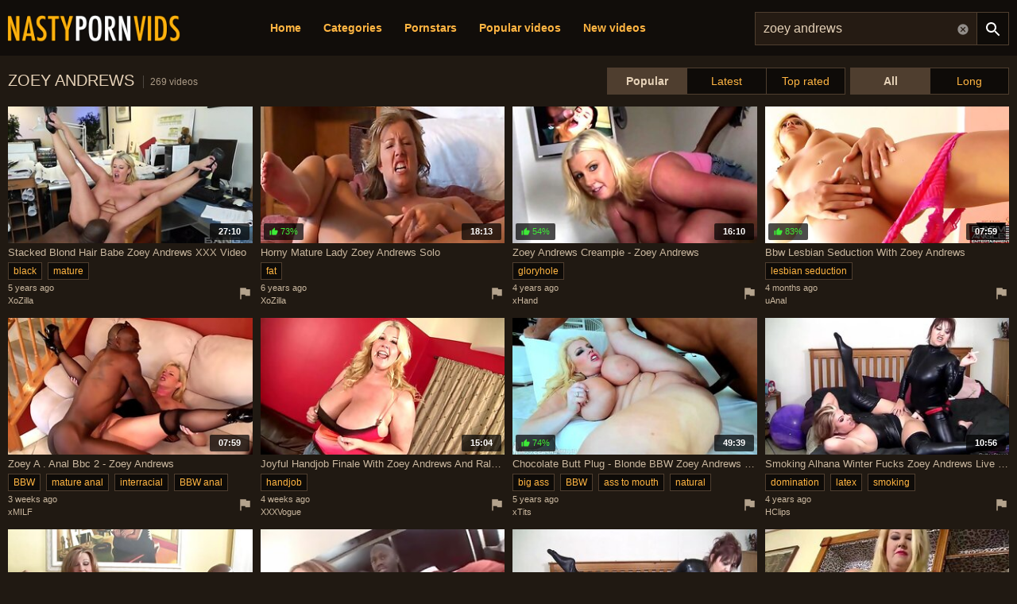

--- FILE ---
content_type: text/html; charset=UTF-8
request_url: https://nastypornvids.com/zoey-andrews-videos
body_size: 33993
content:
<!DOCTYPE html>
<html lang="en">
<head>
    <meta http-equiv="content-type" content="text/html; charset=utf-8">
    <title>Free Zoey Andrews Sex Tube Videos at Nasty Porn Vids</title>
    <meta name="description" content="The best free nasty Zoey Andrews porn videos of hot naked girls. The hottest video is &quot;Stacked Blond Hair Babe Zoey Andrews XXX video&quot;">
    <meta name="RATING" content="RTA-5042-1996-1400-1577-RTA">
    <meta name="viewport" content="width=device-width, initial-scale=1.0, shrink-to-fit=no">
    <link rel="dns-prefetch" href="https://tt.visitgate.com">
    <link rel="preconnect" href="https://tt.visitgate.com">
    <link rel="preload" href="//ajax.googleapis.com/ajax/libs/jquery/3.6.0/jquery.min.js" as="script">
    <link rel="preload" href="/style.css" as="style">
    <link rel="preload" href="/app.min.js" as="script">
    <link rel="apple-touch-icon" sizes="180x180" href="/assets/apple-touch-icon.png">
    <link rel="icon" type="image/png" sizes="32x32" href="/assets/favicon-32x32.png">
    <link rel="icon" type="image/png" sizes="16x16" href="/assets/favicon-16x16.png">
    <link rel="manifest" href="/assets/site.webmanifest">
    <link rel="shortcut icon" href="/assets/favicon.ico">
    <meta name="msapplication-TileColor" content="#ffc40d">
    <meta name="msapplication-config" content="/assets/browserconfig.xml">
    <meta name="theme-color" content="#1c1712">
    <meta name="referrer" content="unsafe-url">
    
    <link rel="next" href="https://nastypornvids.com/zoey-andrews-videos-2">
    <link rel="stylesheet" href="/style.css?v3" type="text/css">
    <script type="text/javascript" src="//ajax.googleapis.com/ajax/libs/jquery/3.6.0/jquery.min.js"></script>
    <script type="text/javascript" src="/app.min.js?v9"></script>
    <base target="_self">
</head>
<body>
    <div id="overlay"></div>
    <div class="header">
        <div class="container">
            <a href="/" class="logo" target="_self">Nasty Porn Vids</a>
            <a id="btn-menu" href="#"><svg xmlns="http://www.w3.org/2000/svg" viewBox="0 0 24 24" class="search-hidden"><path d="M3 18h18v-2H3v2zm0-5h18v-2H3v2zm0-7v2h18V6H3z"/></svg></a>
            <a id="btn-search" href="#"><svg xmlns="http://www.w3.org/2000/svg" viewBox="0 0 24 24" class="search-hidden"><path d="M15.5 14h-.79l-.28-.27C15.41 12.59 16 11.11 16 9.5 16 5.91 13.09 3 9.5 3S3 5.91 3 9.5 5.91 16 9.5 16c1.61 0 3.09-.59 4.23-1.57l.27.28v.79l5 4.99L20.49 19l-4.99-5zm-6 0C7.01 14 5 11.99 5 9.5S7.01 5 9.5 5 14 7.01 14 9.5 11.99 14 9.5 14z"/></svg><svg xmlns="http://www.w3.org/2000/svg" viewBox="0 0 24 24" class="search-visible"><path d="M19 6.41L17.59 5 12 10.59 6.41 5 5 6.41 10.59 12 5 17.59 6.41 19 12 13.41 17.59 19 19 17.59 13.41 12z"/></svg></a>
        </div>
        <div class="search">
            <form id="searchform" name="searchform" method="post" action="/search/" target="_self">
                <input type="search" class="sf" name="sq" value="zoey andrews" placeholder="Search" autocapitalize="off" autocorrect="off" id="topsearch" data-l="en">
                <button class="sb" type="submit"><svg xmlns="http://www.w3.org/2000/svg" viewBox="0 0 24 24"><path d="M15.5 14h-.79l-.28-.27C15.41 12.59 16 11.11 16 9.5 16 5.91 13.09 3 9.5 3S3 5.91 3 9.5 5.91 16 9.5 16c1.61 0 3.09-.59 4.23-1.57l.27.28v.79l5 4.99L20.49 19l-4.99-5zm-6 0C7.01 14 5 11.99 5 9.5S7.01 5 9.5 5 14 7.01 14 9.5 11.99 14 9.5 14z"/></svg></button>
                <button class="sc"><svg xmlns="http://www.w3.org/2000/svg" viewBox="0 0 24 24"><path d="M0 0h24v24H0z" fill="none"/><path d="M12 2C6.47 2 2 6.47 2 12s4.47 10 10 10 10-4.47 10-10S17.53 2 12 2zm5 13.59L15.59 17 12 13.41 8.41 17 7 15.59 10.59 12 7 8.41 8.41 7 12 10.59 15.59 7 17 8.41 13.41 12 17 15.59z"/></button>
            </form>
        </div>
    </div>
    <div id="menu">
        <div class="container">
            <a href="/" target="_self">Home</a>
            <a href="#" target="_self" id="toallcats">Categories</a>
            <a href="#" target="_self" id="toallpornstars">Pornstars</a>
            <a href="/all-videos" target="_self">Popular videos</a>
            <a href="/all-new-videos" target="_self">New videos</a>
            <a href="/all-top-videos" target="_self">Top rated videos</a>
            <span id="menu-ournetwork">
                <a href="https://hdhole.com" target="_blank">HD Hole</a>
                <a href="https://amaturetube.com" target="_blank">A Mature Tube</a>
                <a href="https://bigtitshq.com" target="_blank">Big Tits HQ</a>
                <a href="https://buttmix.com" target="_blank">Butt Mix</a>
                <a href="https://trannyclips.com" target="_blank">Tranny Clips</a>
            </span>
        </div>
    </div>
    <div class="container">
        <div id="all_categories" style="display: none;">
            <a href="#" id="all_categories_close"><svg xmlns="http://www.w3.org/2000/svg" viewBox="0 0 24 24"><path d="M19 6.41L17.59 5 12 10.59 6.41 5 5 6.41 10.59 12 5 17.59 6.41 19 12 13.41 17.59 19 19 17.59 13.41 12z"/></svg></a>
            <div class="h">
                <h2>Categories</h2>
            </div>
            <div class="categories">
                <div class="letter">#</div><ul><li><a href="/18-videos">18</a><span>1.25M</span></li><li><a href="/3d-videos">3D</a><span>65.8K</span></li><li><a href="/69-videos">69</a><span>108K</span></li></ul><div class="letter">A</div><ul><li><a href="/accident-videos">Accident</a><span>3.52K</span></li><li><a href="/african-videos">African</a><span>55.1K</span></li><li><a href="/amateur-videos">Amateur</a><span>3.86M</span></li><li><a href="/american-videos">American</a><span>360K</span></li><li><a href="/anal-videos">Anal</a><span>1.98M</span></li><li><a href="/anime-videos">Anime</a><span>41.5K</span></li><li><a href="/arab-videos">Arab</a><span>52.6K</span></li><li><a href="/armpit-videos">Armpit</a><span>6.59K</span></li><li><a href="/asian-videos">Asian</a><span>1.39M</span></li><li><a href="/asmr-videos">ASMR</a><span>12.5K</span></li><li><a href="/ass-videos">Ass</a><span>3.68M</span></li><li><a href="/ass-licking-videos">Ass Licking</a><span>512K</span></li><li><a href="/ass-to-mouth-videos">Ass To Mouth</a><span>183K</span></li><li><a href="/audition-videos">Audition</a><span>54.4K</span></li><li><a href="/aunt-videos">Aunt</a><span>27.1K</span></li></ul><div class="letter">B</div><ul><li><a href="/babe-videos">Babe</a><span>1.68M</span></li><li><a href="/backroom-videos">Backroom</a><span>3.28K</span></li><li><a href="/backstage-videos">Backstage</a><span>9.25K</span></li><li><a href="/bar-videos">Bar</a><span>12.3K</span></li><li><a href="/bareback-videos">Bareback</a><span>50.7K</span></li><li><a href="/bath-videos">Bath</a><span>42.1K</span></li><li><a href="/bathroom-videos">Bathroom</a><span>63.8K</span></li><li><a href="/bbc-videos">BBC</a><span>384K</span></li><li><a href="/bbw-videos">BBW</a><span>547K</span></li><li><a href="/bbw-anal-videos">BBW anal</a><span>63.6K</span></li><li><a href="/bdsm-videos">BDSM</a><span>407K</span></li><li><a href="/beach-videos">Beach</a><span>58.9K</span></li><li><a href="/beauty-videos">Beauty</a><span>513K</span></li><li><a href="/bedroom-videos">Bedroom</a><span>101K</span></li><li><a href="/behind-the-scenes-videos">Behind The Scenes</a><span>29.5K</span></li><li><a href="/big-ass-videos">Big Ass</a><span>3.47M</span></li><li><a href="/big-clit-videos">Big Clit</a><span>46.0K</span></li><li><a href="/big-cock-videos">Big Cock</a><span>3.40M</span></li><li><a href="/big-nipples-videos">Big Nipples</a><span>125K</span></li><li><a href="/big-tits-videos">Big Tits</a><span>5.13M</span></li><li><a href="/bikini-videos">Bikini</a><span>74.5K</span></li><li><a href="/bisexual-videos">Bisexual</a><span>77.7K</span></li><li><a href="/black-videos">Black</a><span>707K</span></li><li><a href="/blindfolded-videos">Blindfolded</a><span>13.8K</span></li><li><a href="/blonde-videos">Blonde</a><span>2.93M</span></li><li><a href="/blowjob-videos">Blowjob</a><span>3.64M</span></li><li><a href="/bodybuilder-videos">Bodybuilder</a><span>3.20K</span></li><li><a href="/bondage-videos">Bondage</a><span>196K</span></li><li><a href="/boots-videos">Boots</a><span>27.3K</span></li><li><a href="/boss-videos">Boss</a><span>54.5K</span></li><li><a href="/bottle-videos">Bottle</a><span>5.59K</span></li><li><a href="/bra-videos">Bra</a><span>58.5K</span></li><li><a href="/brazil-videos">Brazil</a><span>99.9K</span></li><li><a href="/bride-videos">Bride</a><span>12.5K</span></li><li><a href="/british-videos">British</a><span>178K</span></li><li><a href="/brunette-videos">Brunette</a><span>4.35M</span></li><li><a href="/bukkake-videos">Bukkake</a><span>59.5K</span></li><li><a href="/bulgarian-videos">Bulgarian</a><span>2.14K</span></li><li><a href="/bus-videos">Bus</a><span>12.0K</span></li></ul><div class="letter">C</div><ul><li><a href="/cameltoe-videos">Cameltoe</a><span>6.92K</span></li><li><a href="/car-videos">Car</a><span>97.9K</span></li><li><a href="/cartoon-videos">Cartoon</a><span>61.7K</span></li><li><a href="/casting-videos">Casting</a><span>311K</span></li><li><a href="/catfight-videos">Catfight</a><span>3.71K</span></li><li><a href="/caught-videos">Caught</a><span>97.9K</span></li><li><a href="/celebrity-videos">Celebrity</a><span>45.7K</span></li><li><a href="/cfnm-videos">CFNM</a><span>59.3K</span></li><li><a href="/changing-room-videos">Changing Room</a><span>5.83K</span></li><li><a href="/chastity-videos">Chastity</a><span>7.57K</span></li><li><a href="/cheating-videos">Cheating</a><span>172K</span></li><li><a href="/cheerleader-videos">Cheerleader</a><span>20.4K</span></li><li><a href="/chinese-videos">Chinese</a><span>47.6K</span></li><li><a href="/chubby-videos">Chubby</a><span>498K</span></li><li><a href="/cinema-videos">Cinema</a><span>3.33K</span></li><li><a href="/classic-videos">Classic</a><span>27.0K</span></li><li><a href="/clit-videos">Clit</a><span>66.8K</span></li><li><a href="/close-up-videos">Close Up</a><span>323K</span></li><li><a href="/clothed-videos">Clothed</a><span>61.4K</span></li><li><a href="/club-videos">Club</a><span>33.3K</span></li><li><a href="/college-videos">College</a><span>156K</span></li><li><a href="/colombian-videos">Colombian</a><span>63.3K</span></li><li><a href="/compilation-videos">Compilation</a><span>283K</span></li><li><a href="/condom-videos">Condom</a><span>17.6K</span></li><li><a href="/contest-videos">Contest</a><span>3.44K</span></li><li><a href="/cosplay-videos">Cosplay</a><span>67.5K</span></li><li><a href="/cougar-videos">Cougar</a><span>235K</span></li><li><a href="/couple-videos">Couple</a><span>548K</span></li><li><a href="/cousin-videos">Cousin</a><span>7.58K</span></li><li><a href="/creampie-videos">Creampie</a><span>927K</span></li><li><a href="/creampie-compilation-videos">Creampie Compilation</a><span>28.7K</span></li><li><a href="/crossdresser-videos">Crossdresser</a><span>2.12K</span></li><li><a href="/cuckold-videos">Cuckold</a><span>192K</span></li><li><a href="/cum-in-mouth-videos">Cum In Mouth</a><span>298K</span></li><li><a href="/cum-on-pussy-videos">Cum On Pussy</a><span>80.7K</span></li><li><a href="/cumshot-videos">Cumshot</a><span>1.87M</span></li><li><a href="/cumshot-compilation-videos">Cumshot Compilation</a><span>62.5K</span></li><li><a href="/curly-hair-videos">Curly Hair</a><span>38.5K</span></li><li><a href="/cute-videos">Cute</a><span>225K</span></li><li><a href="/czech-videos">Czech</a><span>166K</span></li></ul><div class="letter">D</div><ul><li><a href="/dance-videos">Dance</a><span>35.2K</span></li><li><a href="/danish-videos">Danish</a><span>4.76K</span></li><li><a href="/deepthroat-videos">Deepthroat</a><span>2.03M</span></li><li><a href="/delivery-videos">Delivery</a><span>10.4K</span></li><li><a href="/desi-videos">Desi</a><span>93.4K</span></li><li><a href="/diaper-videos">Diaper</a><span>2.09K</span></li><li><a href="/dildo-videos">Dildo</a><span>323K</span></li><li><a href="/dirty-talk-videos">Dirty Talk</a><span>66.4K</span></li><li><a href="/doctor-videos">Doctor</a><span>45.9K</span></li><li><a href="/dogging-videos">Dogging</a><span>1.44M</span></li><li><a href="/doll-videos">Doll</a><span>54.2K</span></li><li><a href="/domination-videos">Domination</a><span>106K</span></li><li><a href="/dorm-videos">Dorm</a><span>6.18K</span></li><li><a href="/double-anal-videos">Double Anal</a><span>306K</span></li><li><a href="/double-penetration-videos">Double Penetration</a><span>549K</span></li><li><a href="/downblouse-videos">Downblouse</a><span>2.34K</span></li><li><a href="/dress-videos">Dress</a><span>61.4K</span></li><li><a href="/drunk-videos">Drunk</a><span>5.51K</span></li><li><a href="/dutch-videos">Dutch</a><span>19.2K</span></li></ul><div class="letter">E</div><ul><li><a href="/ebony-videos">Ebony</a><span>588K</span></li><li><a href="/egyptian-videos">Egyptian</a><span>4.45K</span></li><li><a href="/electro-videos">Electro</a><span>1.97K</span></li><li><a href="/emo-videos">Emo</a><span>8.74K</span></li><li><a href="/enema-videos">Enema</a><span>3.58K</span></li><li><a href="/erotic-videos">Erotic</a><span>113K</span></li><li><a href="/escort-videos">Escort</a><span>19.2K</span></li><li><a href="/exam-videos">Exam</a><span>7.88K</span></li><li><a href="/exhibitionist-videos">Exhibitionist</a><span>7.29K</span></li></ul><div class="letter">F</div><ul><li><a href="/facesitting-videos">Facesitting</a><span>139K</span></li><li><a href="/facial-videos">Facial</a><span>1.06M</span></li><li><a href="/fake-tits-videos">Fake Tits</a><span>168K</span></li><li><a href="/fantasy-videos">Fantasy</a><span>345K</span></li><li><a href="/farm-videos">Farm</a><span>2.89K</span></li><li><a href="/farting-videos">Farting</a><span>10.1K</span></li><li><a href="/fat-videos">Fat</a><span>141K</span></li><li><a href="/feet-videos">Feet</a><span>357K</span></li><li><a href="/femdom-videos">Femdom</a><span>259K</span></li><li><a href="/fetish-videos">Fetish</a><span>1.16M</span></li><li><a href="/ffm-videos">FFM</a><span>92.1K</span></li><li><a href="/filipina-videos">Filipina</a><span>13.2K</span></li><li><a href="/fingering-videos">Fingering</a><span>933K</span></li><li><a href="/finnish-videos">Finnish</a><span>2.44K</span></li><li><a href="/first-time-videos">First Time</a><span>83.2K</span></li><li><a href="/fisting-videos">Fisting</a><span>108K</span></li><li><a href="/fitness-videos">Fitness</a><span>56.4K</span></li><li><a href="/flashing-videos">Flashing</a><span>36.1K</span></li><li><a href="/flexible-videos">Flexible</a><span>29.0K</span></li><li><a href="/food-videos">Food</a><span>10.8K</span></li><li><a href="/footjob-videos">Footjob</a><span>91.5K</span></li><li><a href="/foursome-videos">Foursome</a><span>53.4K</span></li><li><a href="/french-videos">French</a><span>171K</span></li><li><a href="/full-movie-videos">Full Movie</a><span>32.8K</span></li><li><a href="/funny-videos">Funny</a><span>27.8K</span></li><li><a href="/futanari-videos">Futanari</a><span>4.95K</span></li></ul><div class="letter">G</div><ul><li><a href="/gagging-videos">Gagging</a><span>101K</span></li><li><a href="/game-videos">Game</a><span>73.5K</span></li><li><a href="/gangbang-videos">Gangbang</a><span>257K</span></li><li><a href="/gay-videos">Gay</a><span>1.41M</span></li><li><a href="/german-videos">German</a><span>362K</span></li><li><a href="/gilf-videos">GILF</a><span>26.9K</span></li><li><a href="/girdle-videos">Girdle</a><span>523</span></li><li><a href="/girlfriend-videos">Girlfriend</a><span>253K</span></li><li><a href="/glasses-videos">Glasses</a><span>83.1K</span></li><li><a href="/gloryhole-videos">Gloryhole</a><span>33.7K</span></li><li><a href="/gloves-videos">Gloves</a><span>10.8K</span></li><li><a href="/gorgeous-videos">Gorgeous</a><span>125K</span></li><li><a href="/goth-videos">Goth</a><span>11.9K</span></li><li><a href="/grandpa-videos">Grandpa</a><span>16.9K</span></li><li><a href="/granny-videos">Granny</a><span>176K</span></li><li><a href="/granny-anal-videos">Granny Anal</a><span>20.2K</span></li><li><a href="/greek-videos">Greek</a><span>3.32K</span></li><li><a href="/groped-videos">Groped</a><span>3.53K</span></li><li><a href="/group-videos">Group</a><span>505K</span></li><li><a href="/gym-videos">Gym</a><span>40.3K</span></li><li><a href="/gyno-videos">Gyno</a><span>5.13K</span></li></ul><div class="letter">H</div><ul><li><a href="/hairy-videos">Hairy</a><span>789K</span></li><li><a href="/handjob-videos">Handjob</a><span>1.16M</span></li><li><a href="/handjob-compilation-videos">Handjob Compilation</a><span>24.5K</span></li><li><a href="/hands-free-videos">Hands Free</a><span>9.84K</span></li><li><a href="/hardcore-videos">Hardcore</a><span>2.33M</span></li><li><a href="/heels-videos">Heels</a><span>275K</span></li><li><a href="/hermaphrodite-videos">Hermaphrodite</a><span>233</span></li><li><a href="/hidden-videos">Hidden</a><span>55.2K</span></li><li><a href="/homemade-videos">Homemade</a><span>580K</span></li><li><a href="/hooker-videos">Hooker</a><span>17.3K</span></li><li><a href="/hospital-videos">Hospital</a><span>10.5K</span></li><li><a href="/hotel-videos">Hotel</a><span>76.2K</span></li><li><a href="/housewife-videos">Housewife</a><span>93.8K</span></li><li><a href="/huge-dildo-videos">Huge Dildo</a><span>28.3K</span></li><li><a href="/hungarian-videos">Hungarian</a><span>23.5K</span></li><li><a href="/husband-videos">Husband</a><span>141K</span></li></ul><div class="letter">I</div><ul><li><a href="/indian-videos">Indian</a><span>307K</span></li><li><a href="/indonesian-videos">Indonesian</a><span>5.64K</span></li><li><a href="/innocent-videos">Innocent</a><span>24.2K</span></li><li><a href="/insertion-videos">Insertion</a><span>30.8K</span></li><li><a href="/instruction-videos">Instruction</a><span>15.6K</span></li><li><a href="/interracial-videos">Interracial</a><span>1.04M</span></li><li><a href="/italian-videos">Italian</a><span>73.9K</span></li></ul><div class="letter">J</div><ul><li><a href="/japanese-videos">Japanese</a><span>1.04M</span></li><li><a href="/japanese-lesbian-videos">Japanese Lesbian</a><span>22.4K</span></li><li><a href="/japanese-massage-videos">Japanese Massage</a><span>26.6K</span></li><li><a href="/japanese-mom-videos">Japanese Mom</a><span>28.5K</span></li><li><a href="/japanese-uncensored-videos">Japanese Uncensored</a><span>239K</span></li><li><a href="/japanese-wife-videos">Japanese Wife</a><span>52.9K</span></li><li><a href="/jeans-videos">Jeans</a><span>36.9K</span></li><li><a href="/jerking-videos">Jerking</a><span>68.8K</span></li><li><a href="/joi-videos">JOI</a><span>48.7K</span></li></ul><div class="letter">K</div><ul><li><a href="/kinky-videos">Kinky</a><span>108K</span></li><li><a href="/kissing-videos">Kissing</a><span>230K</span></li><li><a href="/kitchen-videos">Kitchen</a><span>74.8K</span></li><li><a href="/korean-videos">Korean</a><span>22.6K</span></li></ul><div class="letter">L</div><ul><li><a href="/lactating-videos">Lactating</a><span>13.5K</span></li><li><a href="/ladyboy-videos">Ladyboy</a><span>228K</span></li><li><a href="/latex-videos">Latex</a><span>80.7K</span></li><li><a href="/latina-videos">Latina</a><span>709K</span></li><li><a href="/leather-videos">Leather</a><span>23.9K</span></li><li><a href="/leggings-videos">Leggings</a><span>10.5K</span></li><li><a href="/lesbian-videos">Lesbian</a><span>1.02M</span></li><li><a href="/lesbian-seduction-videos">Lesbian Seduction</a><span>7.26K</span></li><li><a href="/lingerie-videos">Lingerie</a><span>958K</span></li><li><a href="/lipstick-videos">Lipstick</a><span>3.27K</span></li><li><a href="/long-hair-videos">Long Hair</a><span>341K</span></li></ul><div class="letter">M</div><ul><li><a href="/machine-videos">Machine</a><span>34.7K</span></li><li><a href="/maid-videos">Maid</a><span>66.1K</span></li><li><a href="/malaysian-videos">Malaysian</a><span>2.17K</span></li><li><a href="/mask-videos">Mask</a><span>22.9K</span></li><li><a href="/massage-videos">Massage</a><span>286K</span></li><li><a href="/masturbation-videos">Masturbation</a><span>1.30M</span></li><li><a href="/mature-videos">Mature</a><span>943K</span></li><li><a href="/mature-anal-videos">Mature Anal</a><span>145K</span></li><li><a href="/mexican-videos">Mexican</a><span>19.8K</span></li><li><a href="/midget-videos">Midget</a><span>5.68K</span></li><li><a href="/milf-videos">MILF</a><span>3.42M</span></li><li><a href="/milk-videos">Milk</a><span>46.6K</span></li><li><a href="/missionary-videos">Missionary</a><span>706K</span></li><li><a href="/mmf-videos">MMF</a><span>43.1K</span></li><li><a href="/mom-videos">Mom</a><span>530K</span></li><li><a href="/money-videos">Money</a><span>65.0K</span></li><li><a href="/monster-videos">Monster</a><span>80.0K</span></li><li><a href="/muscle-videos">Muscle</a><span>17.8K</span></li></ul><div class="letter">N</div><ul><li><a href="/natural-videos">Natural</a><span>1.00M</span></li><li><a href="/neighbor-videos">Neighbor</a><span>60.4K</span></li><li><a href="/nerdy-videos">Nerdy</a><span>31.9K</span></li><li><a href="/nipples-videos">Nipples</a><span>174K</span></li><li><a href="/norwegian-videos">Norwegian</a><span>1.82K</span></li><li><a href="/nudist-videos">Nudist</a><span>17.6K</span></li><li><a href="/nun-videos">Nun</a><span>4.43K</span></li><li><a href="/nurse-videos">Nurse</a><span>53.5K</span></li><li><a href="/nuru-videos">Nuru</a><span>6.73K</span></li><li><a href="/nylon-videos">Nylon</a><span>96.2K</span></li></ul><div class="letter">O</div><ul><li><a href="/office-videos">Office</a><span>128K</span></li><li><a href="/oil-videos">Oil</a><span>137K</span></li><li><a href="/old-and-young-videos">Old And Young (18+)</a><span>227K</span></li><li><a href="/old-man-videos">Old Man</a><span>47.6K</span></li><li><a href="/orgasm-videos">Orgasm</a><span>725K</span></li><li><a href="/orgasm-compilation-videos">Orgasm Compilation</a><span>42.9K</span></li><li><a href="/orgy-videos">Orgy</a><span>153K</span></li><li><a href="/outdoor-videos">Outdoor</a><span>592K</span></li></ul><div class="letter">P</div><ul><li><a href="/pakistani-videos">Pakistani</a><span>6.67K</span></li><li><a href="/panties-videos">Panties</a><span>157K</span></li><li><a href="/pantyhose-videos">Pantyhose</a><span>82.8K</span></li><li><a href="/parody-videos">Parody</a><span>13.7K</span></li><li><a href="/party-videos">Party</a><span>115K</span></li><li><a href="/passionate-videos">Passionate</a><span>138K</span></li><li><a href="/pawg-videos">PAWG</a><span>92.8K</span></li><li><a href="/pegging-videos">Pegging</a><span>27.3K</span></li><li><a href="/penis-videos">Penis</a><span>43.4K</span></li><li><a href="/perfect-body-videos">Perfect Body</a><span>52.8K</span></li><li><a href="/photoshoot-videos">Photoshoot</a><span>8.89K</span></li><li><a href="/pick-up-videos">Pick Up</a><span>48.6K</span></li><li><a href="/piercing-videos">Piercing</a><span>225K</span></li><li><a href="/pinay-videos">Pinay</a><span>11.3K</span></li><li><a href="/piss-drinking-videos">Piss Drinking</a><span>10.2K</span></li><li><a href="/pissing-videos">Pissing</a><span>144K</span></li><li><a href="/plumber-videos">Plumber</a><span>5.47K</span></li><li><a href="/police-videos">Police</a><span>11.2K</span></li><li><a href="/polish-videos">Polish</a><span>13.7K</span></li><li><a href="/pool-videos">Pool</a><span>58.8K</span></li><li><a href="/portuguese-videos">Portuguese</a><span>3.39K</span></li><li><a href="/pov-videos">POV</a><span>1.97M</span></li><li><a href="/pregnant-videos">Pregnant</a><span>38.6K</span></li><li><a href="/prolapse-videos">Prolapse</a><span>5.47K</span></li><li><a href="/prostate-videos">Prostate</a><span>6.24K</span></li><li><a href="/prostitute-videos">Prostitute</a><span>8.13K</span></li><li><a href="/public-videos">Public</a><span>230K</span></li><li><a href="/puffy-nipples-videos">Puffy Nipples</a><span>12.7K</span></li><li><a href="/pump-videos">Pump</a><span>21.6K</span></li><li><a href="/pussy-videos">Pussy</a><span>2.25M</span></li><li><a href="/pussy-licking-videos">Pussy Licking</a><span>688K</span></li></ul><div class="letter">Q</div><ul><li><a href="/quickie-videos">Quickie</a><span>9.88K</span></li></ul><div class="letter">R</div><ul><li><a href="/reality-videos">Reality</a><span>428K</span></li><li><a href="/redhead-videos">Redhead</a><span>372K</span></li><li><a href="/riding-videos">Riding</a><span>420K</span></li><li><a href="/romanian-videos">Romanian</a><span>10.2K</span></li><li><a href="/romantic-videos">Romantic</a><span>73.3K</span></li><li><a href="/rubber-videos">Rubber</a><span>8.87K</span></li><li><a href="/russian-videos">Russian</a><span>271K</span></li></ul><div class="letter">S</div><ul><li><a href="/saggy-tits-videos">Saggy Tits</a><span>42.6K</span></li><li><a href="/satin-videos">Satin</a><span>7.55K</span></li><li><a href="/sauna-videos">Sauna</a><span>8.63K</span></li><li><a href="/school-uniform-videos">School Uniform</a><span>102K</span></li><li><a href="/screaming-videos">Screaming</a><span>92.3K</span></li><li><a href="/secretary-videos">Secretary</a><span>43.0K</span></li><li><a href="/seduced-videos">Seduced</a><span>104K</span></li><li><a href="/selfsuck-videos">Selfsuck</a><span>1.06K</span></li><li><a href="/sensual-videos">Sensual</a><span>84.0K</span></li><li><a href="/serbian-videos">Serbian</a><span>2.88K</span></li><li><a href="/shaving-videos">Shaving</a><span>529K</span></li><li><a href="/shemale-videos">Shemale</a><span>1.46M</span></li><li><a href="/shemale-and-girl-videos">Shemale And Girl</a><span>143K</span></li><li><a href="/shemale-fucks-guy-videos">Shemale Fucks Guy</a><span>111K</span></li><li><a href="/shoejob-videos">Shoejob</a><span>1.18K</span></li><li><a href="/shoes-videos">Shoes</a><span>10.1K</span></li><li><a href="/shop-videos">Shop</a><span>10.8K</span></li><li><a href="/shoplifter-videos">Shoplifter</a><span>11.8K</span></li><li><a href="/short-hair-videos">Short Hair</a><span>86.9K</span></li><li><a href="/shower-videos">Shower</a><span>131K</span></li><li><a href="/shy-videos">Shy</a><span>32.9K</span></li><li><a href="/sissy-videos">Sissy</a><span>13.2K</span></li><li><a href="/skinny-videos">Skinny</a><span>473K</span></li><li><a href="/skirt-videos">Skirt</a><span>34.9K</span></li><li><a href="/sleeping-videos">Sleeping</a><span>7.87K</span></li><li><a href="/slovakian-videos">Slovakian</a><span>701</span></li><li><a href="/slovenian-videos">Slovenian</a><span>462</span></li><li><a href="/slut-videos">Slut</a><span>414K</span></li><li><a href="/small-cock-videos">Small Cock</a><span>504K</span></li><li><a href="/small-tits-videos">Small Tits</a><span>1.38M</span></li><li><a href="/smoking-videos">Smoking</a><span>44.3K</span></li><li><a href="/socks-videos">Socks</a><span>32.8K</span></li><li><a href="/softcore-videos">Softcore</a><span>106K</span></li><li><a href="/solarium-videos">Solarium</a><span>747</span></li><li><a href="/solo-videos">Solo</a><span>1.19M</span></li><li><a href="/spandex-videos">Spandex</a><span>12.1K</span></li><li><a href="/spanish-videos">Spanish</a><span>74.1K</span></li><li><a href="/spanking-videos">Spanking</a><span>132K</span></li><li><a href="/sperm-videos">Sperm</a><span>39.9K</span></li><li><a href="/spit-videos">Spit</a><span>14.7K</span></li><li><a href="/sport-videos">Sport</a><span>25.9K</span></li><li><a href="/spy-videos">Spy</a><span>23.2K</span></li><li><a href="/squirt-videos">Squirt</a><span>267K</span></li><li><a href="/sri-lankan-videos">Sri Lankan</a><span>5.25K</span></li><li><a href="/standing-videos">Standing</a><span>56.6K</span></li><li><a href="/stepmom-videos">Stepmom</a><span>289K</span></li><li><a href="/stewardess-videos">Stewardess</a><span>2.20K</span></li><li><a href="/stockings-videos">Stockings</a><span>1.14M</span></li><li><a href="/stolen-videos">Stolen</a><span>1.18K</span></li><li><a href="/story-videos">Story</a><span>65.7K</span></li><li><a href="/stranger-videos">Stranger</a><span>48.9K</span></li><li><a href="/strapon-videos">Strapon</a><span>151K</span></li><li><a href="/street-videos">Street</a><span>21.1K</span></li><li><a href="/strip-videos">Strip</a><span>269K</span></li><li><a href="/student-videos">Student</a><span>80.3K</span></li><li><a href="/surprise-videos">Surprise</a><span>39.2K</span></li><li><a href="/swallow-videos">Swallow</a><span>195K</span></li><li><a href="/swedish-videos">Swedish</a><span>6.78K</span></li><li><a href="/swimsuit-videos">Swimsuit</a><span>6.43K</span></li><li><a href="/swinger-videos">Swinger</a><span>65.4K</span></li><li><a href="/swiss-videos">Swiss</a><span>2.08K</span></li><li><a href="/sybian-videos">Sybian</a><span>5.36K</span></li></ul><div class="letter">T</div><ul><li><a href="/tall-videos">Tall</a><span>18.0K</span></li><li><a href="/tamil-videos">Tamil</a><span>11.2K</span></li><li><a href="/tattoo-videos">Tattoo</a><span>1.60M</span></li><li><a href="/taxi-videos">Taxi</a><span>22.3K</span></li><li><a href="/teacher-videos">Teacher</a><span>81.4K</span></li><li><a href="/tease-videos">Tease</a><span>114K</span></li><li><a href="/teen-videos">Teen (18+)</a><span>1.64M</span></li><li><a href="/teen-anal-videos">Teen Anal (18+)</a><span>266K</span></li><li><a href="/tentacle-videos">Tentacle</a><span>838</span></li><li><a href="/thai-videos">Thai</a><span>47.7K</span></li><li><a href="/thick-videos">Thick</a><span>83.6K</span></li><li><a href="/thief-videos">Thief</a><span>12.0K</span></li><li><a href="/thong-videos">Thong</a><span>53.1K</span></li><li><a href="/threesome-videos">Threesome</a><span>1.14M</span></li><li><a href="/tied-videos">Tied</a><span>41.1K</span></li><li><a href="/tight-videos">Tight</a><span>279K</span></li><li><a href="/titjob-videos">Titjob</a><span>75.0K</span></li><li><a href="/toilet-videos">Toilet</a><span>17.3K</span></li><li><a href="/toys-videos">Toys</a><span>1.45M</span></li><li><a href="/train-videos">Train</a><span>34.5K</span></li><li><a href="/trampling-videos">Trampling</a><span>5.84K</span></li><li><a href="/tricked-videos">Tricked</a><span>11.3K</span></li><li><a href="/turkish-videos">Turkish</a><span>7.25K</span></li><li><a href="/twins-videos">Twins</a><span>6.81K</span></li></ul><div class="letter">U</div><ul><li><a href="/ugly-videos">Ugly</a><span>8.55K</span></li><li><a href="/uncle-videos">Uncle</a><span>5.30K</span></li><li><a href="/uncut-videos">Uncut</a><span>27.6K</span></li><li><a href="/underwater-videos">Underwater</a><span>5.69K</span></li><li><a href="/uniform-videos">Uniform</a><span>81.5K</span></li><li><a href="/upskirt-videos">Upskirt</a><span>40.2K</span></li></ul><div class="letter">V</div><ul><li><a href="/vacation-videos">Vacation</a><span>18.0K</span></li><li><a href="/vampire-videos">Vampire</a><span>2.24K</span></li><li><a href="/vibrator-videos">Vibrator</a><span>114K</span></li><li><a href="/vietnamese-videos">Vietnamese</a><span>2.36K</span></li><li><a href="/vintage-videos">Vintage</a><span>218K</span></li><li><a href="/vixen-videos">Vixen</a><span>33.7K</span></li><li><a href="/voyeur-videos">Voyeur</a><span>135K</span></li></ul><div class="letter">W</div><ul><li><a href="/watching-videos">Watching</a><span>253K</span></li><li><a href="/webcam-videos">Webcam</a><span>533K</span></li><li><a href="/wedding-videos">Wedding</a><span>9.82K</span></li><li><a href="/wet-videos">Wet</a><span>299K</span></li><li><a href="/whore-videos">Whore</a><span>126K</span></li><li><a href="/wife-videos">Wife</a><span>549K</span></li><li><a href="/wife-share-videos">Wife Share</a><span>32.7K</span></li><li><a href="/wife-swap-videos">Wife Swap</a><span>9.63K</span></li><li><a href="/wrestling-videos">Wrestling</a><span>11.2K</span></li></ul><div class="letter">Y</div><ul><li><a href="/yoga-videos">Yoga</a><span>38.7K</span></li></ul>
            </div>
        </div>
        <div id="all_pornstars" style="display: none;">
            <a href="#" id="all_pornstars_close"><svg xmlns="http://www.w3.org/2000/svg" viewBox="0 0 24 24"><path d="M19 6.41L17.59 5 12 10.59 6.41 5 5 6.41 10.59 12 5 17.59 6.41 19 12 13.41 17.59 19 19 17.59 13.41 12z"/></svg></a>
            <div class="h">
                <h2>Pornstars</h2>
            </div>
            <div class="categories">
                <div class="letter">A</div><ul><li><a href="/aaliyah-hadid-videos">Aaliyah Hadid</a><span>2.13K</span></li><li><a href="/aaliyah-love-videos">Aaliyah Love</a><span>6.15K</span></li><li><a href="/abella-anderson-videos">Abella Anderson</a><span>514</span></li><li><a href="/abella-danger-videos">Abella Danger</a><span>13.3K</span></li><li><a href="/abigail-mac-videos">Abigail Mac</a><span>7.55K</span></li><li><a href="/abigaile-johnson-videos">Abigaile Johnson</a><span>900</span></li><li><a href="/adria-rae-videos">Adria Rae</a><span>5.05K</span></li><li><a href="/adriana-chechik-videos">Adriana Chechik</a><span>10.2K</span></li><li><a href="/aidra-fox-videos">Aidra Fox</a><span>6.03K</span></li><li><a href="/aj-applegate-videos">Aj Applegate</a><span>4.13K</span></li><li><a href="/alanah-rae-videos">Alanah Rae</a><span>1.22K</span></li><li><a href="/alena-croft-videos">Alena Croft</a><span>1.43K</span></li><li><a href="/aletta-ocean-videos">Aletta Ocean</a><span>4.84K</span></li><li><a href="/alex-adams-videos">Alex Adams</a><span>2.02K</span></li><li><a href="/alex-black-videos">Alex Black</a><span>971</span></li><li><a href="/alex-coal-videos">Alex Coal</a><span>5.45K</span></li><li><a href="/alex-grey-videos">Alex Grey</a><span>2.01K</span></li><li><a href="/alexa-grace-videos">Alexa Grace</a><span>3.19K</span></li><li><a href="/alexa-tomas-videos">Alexa Tomas</a><span>2.41K</span></li><li><a href="/alexis-crystal-videos">Alexis Crystal</a><span>11.0K</span></li><li><a href="/alexis-fawx-videos">Alexis Fawx</a><span>12.4K</span></li><li><a href="/alexis-texas-videos">Alexis Texas</a><span>3.79K</span></li><li><a href="/alina-belle-videos">Alina Belle</a><span>1.06K</span></li><li><a href="/alina-li-videos">Alina Li</a><span>1.27K</span></li><li><a href="/alina-lopez-videos">Alina Lopez</a><span>4.84K</span></li><li><a href="/alison-tyler-videos">Alison Tyler</a><span>4.03K</span></li><li><a href="/alix-lynx-videos">Alix Lynx</a><span>4.04K</span></li><li><a href="/alli-rae-videos">Alli Rae</a><span>1.20K</span></li><li><a href="/allie-haze-videos">Allie Haze</a><span>2.40K</span></li><li><a href="/alura-jenson-videos">Alura Jenson</a><span>6.10K</span></li><li><a href="/alyssia-kent-videos">Alyssia Kent</a><span>2.33K</span></li><li><a href="/amai-liu-videos">Amai Liu</a><span>1.27K</span></li><li><a href="/amber-jade-videos">Amber Jade</a><span>403</span></li><li><a href="/amber-jayne-videos">Amber Jayne</a><span>1.86K</span></li><li><a href="/amia-miley-videos">Amia Miley</a><span>1.58K</span></li><li><a href="/amilia-onyx-videos">Amilia Onyx</a><span>932</span></li><li><a href="/amirah-adara-videos">Amirah Adara</a><span>7.05K</span></li><li><a href="/amy-anderssen-videos">Amy Anderssen</a><span>1.15K</span></li><li><a href="/anastasia-knight-videos">Anastasia Knight</a><span>1.33K</span></li><li><a href="/anastasia-lux-videos">Anastasia Lux</a><span>861</span></li><li><a href="/andi-james-videos">Andi James</a><span>2.43K</span></li><li><a href="/angel-wicky-videos">Angel Wicky</a><span>5.87K</span></li><li><a href="/angela-white-videos">Angela White</a><span>12.5K</span></li><li><a href="/angelina-castro-videos">Angelina Castro</a><span>2.68K</span></li><li><a href="/angelina-valentine-videos">Angelina Valentine</a><span>1.82K</span></li><li><a href="/angell-summers-videos">Angell Summers</a><span>1.09K</span></li><li><a href="/ania-kinski-videos">Ania Kinski</a><span>1.62K</span></li><li><a href="/anissa-kate-videos">Anissa Kate</a><span>10.3K</span></li><li><a href="/anna-bell-peaks-videos">Anna Bell Peaks</a><span>2.21K</span></li><li><a href="/anna-de-ville-videos">Anna De Ville</a><span>3.75K</span></li><li><a href="/anna-polina-videos">Anna Polina</a><span>1.71K</span></li><li><a href="/anna-rose-videos">Anna Rose</a><span>1.59K</span></li><li><a href="/anny-aurora-videos">Anny Aurora</a><span>2.88K</span></li><li><a href="/anya-ivy-videos">Anya Ivy</a><span>1.26K</span></li><li><a href="/anya-olsen-videos">Anya Olsen</a><span>3.73K</span></li><li><a href="/apolonia-lapiedra-videos">Apolonia Lapiedra</a><span>2.27K</span></li><li><a href="/aria-alexander-videos">Aria Alexander</a><span>1.05K</span></li><li><a href="/aria-lee-videos">Aria Lee</a><span>2.29K</span></li><li><a href="/ariana-marie-videos">Ariana Marie</a><span>3.99K</span></li><li><a href="/ariella-ferrera-videos">Ariella Ferrera</a><span>5.89K</span></li><li><a href="/asa-akira-videos">Asa Akira</a><span>4.93K</span></li><li><a href="/ashley-adams-videos">Ashley Adams</a><span>3.56K</span></li><li><a href="/ashley-alban-videos">Ashley Alban</a><span>349</span></li><li><a href="/ashley-fires-videos">Ashley Fires</a><span>2.37K</span></li><li><a href="/ashley-lane-videos">Ashley Lane</a><span>3.01K</span></li><li><a href="/ashly-anderson-videos">Ashly Anderson</a><span>1.08K</span></li><li><a href="/ashlynn-brooke-videos">Ashlynn Brooke</a><span>1.13K</span></li><li><a href="/athena-faris-videos">Athena Faris</a><span>2.43K</span></li><li><a href="/aubrey-black-videos">Aubrey Black</a><span>2.14K</span></li><li><a href="/audrey-bitoni-videos">Audrey Bitoni</a><span>1.77K</span></li><li><a href="/audrey-royal-videos">Audrey Royal</a><span>1.07K</span></li><li><a href="/august-ames-videos">August Ames</a><span>3.46K</span></li><li><a href="/august-taylor-videos">August Taylor</a><span>941</span></li><li><a href="/autumn-falls-videos">Autumn Falls</a><span>2.60K</span></li><li><a href="/ava-addams-videos">Ava Addams</a><span>6.47K</span></li><li><a href="/ava-dalush-videos">Ava Dalush</a><span>1.14K</span></li><li><a href="/ava-devine-videos">Ava Devine</a><span>3.35K</span></li><li><a href="/ava-koxxx-videos">Ava Koxxx</a><span>835</span></li><li><a href="/avi-love-videos">Avi Love</a><span>2.86K</span></li></ul><div class="letter">B</div><ul><li><a href="/bailey-brooke-videos">Bailey Brooke</a><span>3.70K</span></li><li><a href="/becky-bandini-videos">Becky Bandini</a><span>1.78K</span></li><li><a href="/bella-rolland-videos">Bella Rolland</a><span>5.83K</span></li><li><a href="/belle-claire-videos">Belle Claire</a><span>1.30K</span></li><li><a href="/billie-star-videos">Billie Star</a><span>2.38K</span></li><li><a href="/blair-williams-videos">Blair Williams</a><span>2.74K</span></li><li><a href="/blanche-bradburry-videos">Blanche Bradburry</a><span>3.64K</span></li><li><a href="/bobbi-starr-videos">Bobbi Starr</a><span>1.76K</span></li><li><a href="/bonnie-rotten-videos">Bonnie Rotten</a><span>1.97K</span></li><li><a href="/brandi-bae-videos">Brandi Bae</a><span>820</span></li><li><a href="/brandi-love-videos">Brandi Love</a><span>8.18K</span></li><li><a href="/brenna-sparks-videos">Brenna Sparks</a><span>1.15K</span></li><li><a href="/brett-rossi-videos">Brett Rossi</a><span>2.76K</span></li><li><a href="/brianna-beach-videos">Brianna Beach</a><span>1.70K</span></li><li><a href="/bridgette-b-videos">Bridgette B</a><span>8.22K</span></li><li><a href="/britney-amber-videos">Britney Amber</a><span>7.91K</span></li><li><a href="/brittany-bardot-videos">Brittany Bardot</a><span>3.19K</span></li><li><a href="/brooke-wylde-videos">Brooke Wylde</a><span>1.48K</span></li><li><a href="/brooklyn-chase-videos">Brooklyn Chase</a><span>4.35K</span></li><li><a href="/bruce-venture-videos">Bruce Venture</a><span>2.59K</span></li><li><a href="/bunny-colby-videos">Bunny Colby</a><span>2.86K</span></li></ul><div class="letter">C</div><ul><li><a href="/cadence-lux-videos">Cadence Lux</a><span>3.98K</span></li><li><a href="/cadey-mercury-videos">Cadey Mercury</a><span>1.11K</span></li><li><a href="/cali-carter-videos">Cali Carter</a><span>2.88K</span></li><li><a href="/candice-dare-videos">Candice Dare</a><span>2.95K</span></li><li><a href="/candy-alexa-videos">Candy Alexa</a><span>2.32K</span></li><li><a href="/canela-skin-videos">Canela Skin</a><span>2.55K</span></li><li><a href="/capri-cavanni-videos">Capri Cavanni</a><span>3.06K</span></li><li><a href="/carmella-bing-videos">Carmella Bing</a><span>1.56K</span></li><li><a href="/carmen-valentina-videos">Carmen Valentina</a><span>4.19K</span></li><li><a href="/carolina-sweets-videos">Carolina Sweets</a><span>3.32K</span></li><li><a href="/carter-cruise-videos">Carter Cruise</a><span>3.36K</span></li><li><a href="/casca-akashova-videos">Casca Akashova</a><span>3.31K</span></li><li><a href="/casey-calvert-videos">Casey Calvert</a><span>7.34K</span></li><li><a href="/cassidy-banks-videos">Cassidy Banks</a><span>2.02K</span></li><li><a href="/cassidy-klein-videos">Cassidy Klein</a><span>2.41K</span></li><li><a href="/cathy-heaven-videos">Cathy Heaven</a><span>3.00K</span></li><li><a href="/chanel-preston-videos">Chanel Preston</a><span>6.94K</span></li><li><a href="/charity-crawford-videos">Charity Crawford</a><span>1.02K</span></li><li><a href="/charlee-chase-videos">Charlee Chase</a><span>2.34K</span></li><li><a href="/charles-dera-videos">Charles Dera</a><span>12.0K</span></li><li><a href="/cherie-deville-videos">Cherie Deville</a><span>12.6K</span></li><li><a href="/cherry-kiss-videos">Cherry Kiss</a><span>10.2K</span></li><li><a href="/chloe-amour-videos">Chloe Amour</a><span>3.43K</span></li><li><a href="/chloe-cherry-videos">Chloe Cherry</a><span>5.25K</span></li><li><a href="/chloe-lamour-videos">Chloe Lamour</a><span>2.43K</span></li><li><a href="/chloe-temple-videos">Chloe Temple</a><span>5.53K</span></li><li><a href="/christie-stevens-videos">Christie Stevens</a><span>4.80K</span></li><li><a href="/christina-carter-videos">Christina Carter</a><span>442</span></li><li><a href="/christy-mack-videos">Christy Mack</a><span>2.00K</span></li><li><a href="/cindy-starfall-videos">Cindy Starfall</a><span>1.65K</span></li><li><a href="/clea-gaultier-videos">Clea Gaultier</a><span>3.76K</span></li><li><a href="/codi-vore-videos">Codi Vore</a><span>3.01K</span></li><li><a href="/connie-carter-videos">Connie Carter</a><span>911</span></li><li><a href="/cory-chase-videos">Cory Chase</a><span>15.8K</span></li><li><a href="/crystal-rush-videos">Crystal Rush</a><span>3.69K</span></li></ul><div class="letter">D</div><ul><li><a href="/daisy-stone-videos">Daisy Stone</a><span>2.71K</span></li><li><a href="/dakota-skye-videos">Dakota Skye</a><span>2.30K</span></li><li><a href="/dana-dearmond-videos">Dana Dearmond</a><span>6.18K</span></li><li><a href="/dana-vespoli-videos">Dana Vespoli</a><span>4.27K</span></li><li><a href="/dane-jones-videos">Dane Jones</a><span>4.69K</span></li><li><a href="/dani-jensen-videos">Dani Jensen</a><span>1.85K</span></li><li><a href="/danni-rivers-videos">Danni Rivers</a><span>1.53K</span></li><li><a href="/danny-d-videos">Danny D</a><span>32.8K</span></li><li><a href="/daphne-rosen-videos">Daphne Rosen</a><span>1.17K</span></li><li><a href="/darcia-lee-videos">Darcia Lee</a><span>1.15K</span></li><li><a href="/darla-crane-videos">Darla Crane</a><span>1.12K</span></li><li><a href="/dayna-vendetta-videos">Dayna Vendetta</a><span>608</span></li><li><a href="/deauxma-videos">Deauxma</a><span>1.52K</span></li><li><a href="/dee-williams-videos">Dee Williams</a><span>9.87K</span></li><li><a href="/demi-sutra-videos">Demi Sutra</a><span>2.95K</span></li><li><a href="/desiree-dulce-videos">Desiree Dulce</a><span>1.96K</span></li><li><a href="/devon-lee-videos">Devon Lee</a><span>1.52K</span></li><li><a href="/diamond-foxxx-videos">Diamond Foxxx</a><span>1.95K</span></li><li><a href="/diamond-jackson-videos">Diamond Jackson</a><span>1.12K</span></li><li><a href="/diamond-kitty-videos">Diamond Kitty</a><span>2.07K</span></li><li><a href="/dillion-harper-videos">Dillion Harper</a><span>3.46K</span></li><li><a href="/dolly-leigh-videos">Dolly Leigh</a><span>1.84K</span></li></ul><div class="letter">E</div><ul><li><a href="/elena-koshka-videos">Elena Koshka</a><span>3.49K</span></li><li><a href="/elexis-monroe-videos">Elexis Monroe</a><span>1.71K</span></li><li><a href="/eliza-ibarra-videos">Eliza Ibarra</a><span>7.10K</span></li><li><a href="/ella-hughes-videos">Ella Hughes</a><span>2.26K</span></li><li><a href="/ella-knox-videos">Ella Knox</a><span>3.70K</span></li><li><a href="/elsa-jean-videos">Elsa Jean</a><span>6.84K</span></li><li><a href="/ember-snow-videos">Ember Snow</a><span>4.44K</span></li><li><a href="/emily-addison-videos">Emily Addison</a><span>2.06K</span></li><li><a href="/emily-willis-videos">Emily Willis</a><span>7.36K</span></li><li><a href="/emma-butt-videos">Emma Butt</a><span>1.58K</span></li><li><a href="/emma-hix-videos">Emma Hix</a><span>7.98K</span></li><li><a href="/emma-starr-videos">Emma Starr</a><span>858</span></li><li><a href="/erica-lauren-videos">Erica Lauren</a><span>3.08K</span></li><li><a href="/esperanza-gomez-videos">Esperanza Gomez</a><span>1.15K</span></li><li><a href="/eva-angelina-videos">Eva Angelina</a><span>2.26K</span></li><li><a href="/eva-elfie-videos">Eva Elfie</a><span>1.96K</span></li><li><a href="/eva-karera-videos">Eva Karera</a><span>1.63K</span></li><li><a href="/eva-long-videos">Eva Long</a><span>1.30K</span></li><li><a href="/eva-lovia-videos">Eva Lovia</a><span>2.25K</span></li><li><a href="/eva-notty-videos">Eva Notty</a><span>3.08K</span></li><li><a href="/evan-stone-videos">Evan Stone</a><span>1.77K</span></li><li><a href="/evelyn-claire-videos">Evelyn Claire</a><span>1.88K</span></li></ul><div class="letter">F</div><ul><li><a href="/faye-reagan-videos">Faye Reagan</a><span>1.75K</span></li><li><a href="/foxy-di-videos">Foxy Di</a><span>1.51K</span></li><li><a href="/francesca-le-videos">Francesca Le</a><span>2.92K</span></li><li><a href="/franceska-jaimes-videos">Franceska Jaimes</a><span>1.12K</span></li></ul><div class="letter">G</div><ul><li><a href="/gabbie-carter-videos">Gabbie Carter</a><span>3.74K</span></li><li><a href="/gabriela-lopez-videos">Gabriela Lopez</a><span>1.92K</span></li><li><a href="/gabriella-paltrova-videos">Gabriella Paltrova</a><span>2.02K</span></li><li><a href="/georgie-lyall-videos">Georgie Lyall</a><span>1.69K</span></li><li><a href="/gia-derza-videos">Gia Derza</a><span>6.43K</span></li><li><a href="/gia-paige-videos">Gia Paige</a><span>3.11K</span></li><li><a href="/gianna-dior-videos">Gianna Dior</a><span>6.16K</span></li><li><a href="/gianna-michaels-videos">Gianna Michaels</a><span>3.02K</span></li><li><a href="/gina-devine-videos">Gina Devine</a><span>1.22K</span></li><li><a href="/gina-gerson-videos">Gina Gerson</a><span>9.45K</span></li><li><a href="/gina-valentina-videos">Gina Valentina</a><span>6.65K</span></li><li><a href="/ginebra-bellucci-videos">Ginebra Bellucci</a><span>2.40K</span></li><li><a href="/giselle-palmer-videos">Giselle Palmer</a><span>1.82K</span></li></ul><div class="letter">H</div><ul><li><a href="/haley-reed-videos">Haley Reed</a><span>5.58K</span></li><li><a href="/hannah-hays-videos">Hannah Hays</a><span>1.56K</span></li><li><a href="/harley-dean-videos">Harley Dean</a><span>1.08K</span></li><li><a href="/harley-jade-videos">Harley Jade</a><span>1.29K</span></li><li><a href="/harmony-reigns-videos">Harmony Reigns</a><span>1.07K</span></li><li><a href="/harmony-wonder-videos">Harmony Wonder</a><span>1.72K</span></li><li><a href="/havana-bleu-videos">Havana Bleu</a><span>1.10K</span></li><li><a href="/hazel-moore-videos">Hazel Moore</a><span>5.23K</span></li><li><a href="/helena-price-videos">Helena Price</a><span>1.46K</span></li><li><a href="/hitomi-tanaka-videos">Hitomi Tanaka</a><span>1.77K</span></li><li><a href="/holly-halston-videos">Holly Halston</a><span>1.24K</span></li><li><a href="/holly-hendrix-videos">Holly Hendrix</a><span>2.41K</span></li><li><a href="/holly-michaels-videos">Holly Michaels</a><span>1.48K</span></li></ul><div class="letter">I</div><ul><li><a href="/isiah-maxwell-videos">Isiah Maxwell</a><span>10.9K</span></li><li><a href="/isis-love-videos">Isis Love</a><span>2.87K</span></li><li><a href="/ivy-lebelle-videos">Ivy Lebelle</a><span>3.40K</span></li></ul><div class="letter">J</div><ul><li><a href="/jaclyn-taylor-videos">Jaclyn Taylor</a><span>1.05K</span></li><li><a href="/jada-fire-videos">Jada Fire</a><span>1.52K</span></li><li><a href="/jada-stevens-videos">Jada Stevens</a><span>3.58K</span></li><li><a href="/jade-kush-videos">Jade Kush</a><span>2.07K</span></li><li><a href="/jane-wilde-videos">Jane Wilde</a><span>7.74K</span></li><li><a href="/janet-mason-videos">Janet Mason</a><span>1.69K</span></li><li><a href="/janice-griffith-videos">Janice Griffith</a><span>3.03K</span></li><li><a href="/jasmine-black-videos">Jasmine Black</a><span>3.86K</span></li><li><a href="/jasmine-jae-videos">Jasmine Jae</a><span>6.49K</span></li><li><a href="/jasmine-webb-videos">Jasmine Webb</a><span>1.80K</span></li><li><a href="/jason-luv-videos">Jason Luv</a><span>1.35K</span></li><li><a href="/jax-slayher-videos">Jax Slayher</a><span>6.62K</span></li><li><a href="/jayden-jaymes-videos">Jayden Jaymes</a><span>4.16K</span></li><li><a href="/jaye-summers-videos">Jaye Summers</a><span>2.42K</span></li><li><a href="/jenaveve-jolie-videos">Jenaveve Jolie</a><span>1.05K</span></li><li><a href="/jenna-foxx-videos">Jenna Foxx</a><span>3.79K</span></li><li><a href="/jennifer-mendez-videos">Jennifer Mendez</a><span>3.10K</span></li><li><a href="/jennifer-white-videos">Jennifer White</a><span>8.00K</span></li><li><a href="/jeny-smith-videos">Jeny Smith</a><span>894</span></li><li><a href="/jessa-rhodes-videos">Jessa Rhodes</a><span>5.33K</span></li><li><a href="/jesse-jane-videos">Jesse Jane</a><span>769</span></li><li><a href="/jessica-bangkok-videos">Jessica Bangkok</a><span>1.72K</span></li><li><a href="/jessica-jaymes-videos">Jessica Jaymes</a><span>3.17K</span></li><li><a href="/jessica-ryan-videos">Jessica Ryan</a><span>4.35K</span></li><li><a href="/jessie-rogers-videos">Jessie Rogers</a><span>2.27K</span></li><li><a href="/jewels-jade-videos">Jewels Jade</a><span>1.39K</span></li><li><a href="/jewelz-blu-videos">Jewelz Blu</a><span>4.63K</span></li><li><a href="/jia-lissa-videos">Jia Lissa</a><span>1.60K</span></li><li><a href="/jill-kassidy-videos">Jill Kassidy</a><span>4.53K</span></li><li><a href="/jillian-janson-videos">Jillian Janson</a><span>4.76K</span></li><li><a href="/jodi-taylor-videos">Jodi Taylor</a><span>1.58K</span></li><li><a href="/jodi-west-videos">Jodi West</a><span>1.29K</span></li><li><a href="/johnny-castle-videos">Johnny Castle</a><span>6.14K</span></li><li><a href="/johnny-sins-videos">Johnny Sins</a><span>8.26K</span></li><li><a href="/jolee-love-videos">Jolee Love</a><span>1.96K</span></li><li><a href="/jordi-el-nino-polla-videos">Jordi El Nino Polla</a><span>6.84K</span></li><li><a href="/josephine-jackson-videos">Josephine Jackson</a><span>3.20K</span></li><li><a href="/joslyn-james-videos">Joslyn James</a><span>2.99K</span></li><li><a href="/juan-el-caballo-loco-videos">Juan El Caballo Loco</a><span>2.22K</span></li><li><a href="/julia-ann-videos">Julia Ann</a><span>8.62K</span></li><li><a href="/julianna-vega-videos">Julianna Vega</a><span>1.13K</span></li><li><a href="/julie-cash-videos">Julie Cash</a><span>1.41K</span></li><li><a href="/julie-skyhigh-videos">Julie Skyhigh</a><span>954</span></li><li><a href="/jynx-maze-videos">Jynx Maze</a><span>2.50K</span></li></ul><div class="letter">K</div><ul><li><a href="/kagney-linn-karter-videos">Kagney Linn Karter</a><span>3.95K</span></li><li><a href="/kali-roses-videos">Kali Roses</a><span>4.35K</span></li><li><a href="/karen-fisher-videos">Karen Fisher</a><span>2.48K</span></li><li><a href="/karla-kush-videos">Karla Kush</a><span>2.91K</span></li><li><a href="/karlee-grey-videos">Karlee Grey</a><span>4.69K</span></li><li><a href="/karlie-montana-videos">Karlie Montana</a><span>1.70K</span></li><li><a href="/karma-rx-videos">Karma Rx</a><span>4.38K</span></li><li><a href="/katana-kombat-videos">Katana Kombat</a><span>2.00K</span></li><li><a href="/kate-england-videos">Kate England</a><span>2.34K</span></li><li><a href="/kathia-nobili-videos">Kathia Nobili</a><span>1.65K</span></li><li><a href="/katie-cummings-videos">Katie Cummings</a><span>789</span></li><li><a href="/katie-morgan-videos">Katie Morgan</a><span>4.96K</span></li><li><a href="/katrina-jade-videos">Katrina Jade</a><span>3.86K</span></li><li><a href="/katrina-moreno-videos">Katrina Moreno</a><span>1.87K</span></li><li><a href="/katy-rose-videos">Katy Rose</a><span>4.62K</span></li><li><a href="/katya-rodriguez-videos">Katya Rodriguez</a><span>1.51K</span></li><li><a href="/kayden-kross-videos">Kayden Kross</a><span>1.14K</span></li><li><a href="/kayla-green-videos">Kayla Green</a><span>1.63K</span></li><li><a href="/kayla-kayden-videos">Kayla Kayden</a><span>2.05K</span></li><li><a href="/kaylani-lei-videos">Kaylani Lei</a><span>1.05K</span></li><li><a href="/keira-croft-videos">Keira Croft</a><span>3.23K</span></li><li><a href="/keiran-lee-videos">Keiran Lee</a><span>16.2K</span></li><li><a href="/keisha-grey-videos">Keisha Grey</a><span>4.89K</span></li><li><a href="/kelly-divine-videos">Kelly Divine</a><span>1.87K</span></li><li><a href="/kelly-madison-videos">Kelly Madison</a><span>3.76K</span></li><li><a href="/kelsi-monroe-videos">Kelsi Monroe</a><span>3.38K</span></li><li><a href="/kendra-lust-videos">Kendra Lust</a><span>4.52K</span></li><li><a href="/kendra-spade-videos">Kendra Spade</a><span>3.59K</span></li><li><a href="/kendra-sunderland-videos">Kendra Sunderland</a><span>3.25K</span></li><li><a href="/kenna-james-videos">Kenna James</a><span>8.51K</span></li><li><a href="/kenzie-madison-videos">Kenzie Madison</a><span>1.59K</span></li><li><a href="/kenzie-reeves-videos">Kenzie Reeves</a><span>7.60K</span></li><li><a href="/kenzie-taylor-videos">Kenzie Taylor</a><span>7.68K</span></li><li><a href="/kesha-ortega-videos">Kesha Ortega</a><span>822</span></li><li><a href="/kianna-dior-videos">Kianna Dior</a><span>2.38K</span></li><li><a href="/kiara-cole-videos">Kiara Cole</a><span>3.37K</span></li><li><a href="/kiara-lord-videos">Kiara Lord</a><span>3.07K</span></li><li><a href="/kiara-mia-videos">Kiara Mia</a><span>1.08K</span></li><li><a href="/kiki-minaj-videos">Kiki Minaj</a><span>1.59K</span></li><li><a href="/kimmy-granger-videos">Kimmy Granger</a><span>3.87K</span></li><li><a href="/kira-noir-videos">Kira Noir</a><span>8.00K</span></li><li><a href="/kira-queen-videos">Kira Queen</a><span>2.96K</span></li><li><a href="/kissa-sins-videos">Kissa Sins</a><span>2.29K</span></li><li><a href="/kit-mercer-videos">Kit Mercer</a><span>2.28K</span></li><li><a href="/kitty-jane-videos">Kitty Jane</a><span>1.15K</span></li><li><a href="/kortney-kane-videos">Kortney Kane</a><span>1.68K</span></li><li><a href="/krissy-lynn-videos">Krissy Lynn</a><span>6.33K</span></li><li><a href="/kristen-scott-videos">Kristen Scott</a><span>4.51K</span></li><li><a href="/krystal-boyd-videos">Krystal Boyd</a><span>1.48K</span></li><li><a href="/krystal-swift-videos">Krystal Swift</a><span>1.41K</span></li><li><a href="/kyler-quinn-videos">Kyler Quinn</a><span>6.21K</span></li><li><a href="/kylie-page-videos">Kylie Page</a><span>1.25K</span></li><li><a href="/kylie-quinn-videos">Kylie Quinn</a><span>1.68K</span></li></ul><div class="letter">L</div><ul><li><a href="/lacy-lennon-videos">Lacy Lennon</a><span>3.68K</span></li><li><a href="/lady-dee-videos">Lady Dee</a><span>4.22K</span></li><li><a href="/lady-sonia-videos">Lady Sonia</a><span>5.04K</span></li><li><a href="/lana-rhoades-videos">Lana Rhoades</a><span>4.72K</span></li><li><a href="/laney-grey-videos">Laney Grey</a><span>4.95K</span></li><li><a href="/lara-latex-videos">Lara Latex</a><span>1.52K</span></li><li><a href="/lauren-phillips-videos">Lauren Phillips</a><span>13.7K</span></li><li><a href="/layla-london-videos">Layla London</a><span>945</span></li><li><a href="/leah-gotti-videos">Leah Gotti</a><span>1.64K</span></li><li><a href="/leigh-darby-videos">Leigh Darby</a><span>671</span></li><li><a href="/leilani-lei-videos">Leilani Lei</a><span>899</span></li><li><a href="/lela-star-videos">Lela Star</a><span>2.43K</span></li><li><a href="/lena-paul-videos">Lena Paul</a><span>7.93K</span></li><li><a href="/lexi-belle-videos">Lexi Belle</a><span>3.09K</span></li><li><a href="/lexi-lore-videos">Lexi Lore</a><span>5.31K</span></li><li><a href="/lexi-luna-videos">Lexi Luna</a><span>7.08K</span></li><li><a href="/lexington-steele-videos">Lexington Steele</a><span>4.69K</span></li><li><a href="/lilly-hall-videos">Lilly Hall</a><span>2.83K</span></li><li><a href="/lily-adams-videos">Lily Adams</a><span>2.53K</span></li><li><a href="/lily-carter-videos">Lily Carter</a><span>1.30K</span></li><li><a href="/lily-labeau-videos">Lily Labeau</a><span>2.17K</span></li><li><a href="/lily-love-videos">Lily Love</a><span>1.80K</span></li><li><a href="/lily-rader-videos">Lily Rader</a><span>2.41K</span></li><li><a href="/lisa-ann-videos">Lisa Ann</a><span>6.93K</span></li><li><a href="/liv-revamped-videos">Liv Revamped</a><span>3.94K</span></li><li><a href="/liya-silver-videos">Liya Silver</a><span>2.17K</span></li><li><a href="/liza-del-sierra-videos">Liza Del Sierra</a><span>1.79K</span></li><li><a href="/liza-rowe-videos">Liza Rowe</a><span>1.62K</span></li><li><a href="/lola-fae-videos">Lola Fae</a><span>2.65K</span></li><li><a href="/london-keyes-videos">London Keyes</a><span>3.67K</span></li><li><a href="/london-river-videos">London River</a><span>6.32K</span></li><li><a href="/lucia-love-videos">Lucia Love</a><span>1.15K</span></li><li><a href="/lucie-wilde-videos">Lucie Wilde</a><span>1.28K</span></li><li><a href="/lucy-li-videos">Lucy Li</a><span>1.79K</span></li><li><a href="/lulu-chu-videos">Lulu Chu</a><span>7.96K</span></li><li><a href="/luna-rival-videos">Luna Rival</a><span>1.97K</span></li><li><a href="/luna-star-videos">Luna Star</a><span>8.95K</span></li></ul><div class="letter">M</div><ul><li><a href="/maddy-oreilly-videos">Maddy Oreilly</a><span>2.22K</span></li><li><a href="/madelyn-marie-videos">Madelyn Marie</a><span>941</span></li><li><a href="/madison-ivy-videos">Madison Ivy</a><span>3.48K</span></li><li><a href="/maggie-green-videos">Maggie Green</a><span>2.69K</span></li><li><a href="/mandy-flores-videos">Mandy Flores</a><span>851</span></li><li><a href="/mandy-muse-videos">Mandy Muse</a><span>3.72K</span></li><li><a href="/manuel-ferrara-videos">Manuel Ferrara</a><span>8.53K</span></li><li><a href="/marica-hase-videos">Marica Hase</a><span>4.38K</span></li><li><a href="/marina-visconti-videos">Marina Visconti</a><span>1.56K</span></li><li><a href="/mariska-videos">Mariska</a><span>2.32K</span></li><li><a href="/markus-dupree-videos">Markus Dupree</a><span>5.59K</span></li><li><a href="/marley-brinx-videos">Marley Brinx</a><span>2.02K</span></li><li><a href="/marsha-may-videos">Marsha May</a><span>1.22K</span></li><li><a href="/mary-jean-videos">Mary Jean</a><span>603</span></li><li><a href="/maya-bijou-videos">Maya Bijou</a><span>2.61K</span></li><li><a href="/mckenzie-lee-videos">Mckenzie Lee</a><span>3.56K</span></li><li><a href="/mea-melone-videos">Mea Melone</a><span>2.92K</span></li><li><a href="/megan-rain-videos">Megan Rain</a><span>3.63K</span></li><li><a href="/megan-salinas-videos">Megan Salinas</a><span>476</span></li><li><a href="/melanie-hicks-videos">Melanie Hicks</a><span>3.09K</span></li><li><a href="/melissa-moore-videos">Melissa Moore</a><span>2.58K</span></li><li><a href="/mellanie-monroe-videos">Mellanie Monroe</a><span>2.38K</span></li><li><a href="/melody-marks-videos">Melody Marks</a><span>3.91K</span></li><li><a href="/mercedes-carrera-videos">Mercedes Carrera</a><span>2.05K</span></li><li><a href="/mia-khalifa-videos">Mia Khalifa</a><span>3.59K</span></li><li><a href="/mia-li-videos">Mia Li</a><span>861</span></li><li><a href="/mia-malkova-videos">Mia Malkova</a><span>4.94K</span></li><li><a href="/michelle-thorne-videos">Michelle Thorne</a><span>2.72K</span></li><li><a href="/mike-adriano-videos">Mike Adriano</a><span>9.03K</span></li><li><a href="/mila-azul-videos">Mila Azul</a><span>1.18K</span></li><li><a href="/mindi-mink-videos">Mindi Mink</a><span>2.75K</span></li><li><a href="/miss-raquel-videos">Miss Raquel</a><span>2.03K</span></li><li><a href="/missy-martinez-videos">Missy Martinez</a><span>1.79K</span></li><li><a href="/misty-stone-videos">Misty Stone</a><span>2.83K</span></li><li><a href="/molly-jane-videos">Molly Jane</a><span>820</span></li><li><a href="/mona-wales-videos">Mona Wales</a><span>2.75K</span></li><li><a href="/monique-alexander-videos">Monique Alexander</a><span>3.08K</span></li><li><a href="/moriah-mills-videos">Moriah Mills</a><span>631</span></li></ul><div class="letter">N</div><ul><li><a href="/nacho-vidal-videos">Nacho Vidal</a><span>2.94K</span></li><li><a href="/naomi-swann-videos">Naomi Swann</a><span>1.78K</span></li><li><a href="/naomi-woods-videos">Naomi Woods</a><span>1.26K</span></li><li><a href="/nappi-valentina-videos">Nappi Valentina</a><span>152</span></li><li><a href="/natalia-starr-videos">Natalia Starr</a><span>3.54K</span></li><li><a href="/natasha-nice-videos">Natasha Nice</a><span>10.1K</span></li><li><a href="/nathaly-cherie-videos">Nathaly Cherie</a><span>2.37K</span></li><li><a href="/nia-nacci-videos">Nia Nacci</a><span>2.20K</span></li><li><a href="/nicole-aniston-videos">Nicole Aniston</a><span>6.88K</span></li><li><a href="/nicolette-shea-videos">Nicolette Shea</a><span>3.37K</span></li><li><a href="/nikki-benz-videos">Nikki Benz</a><span>2.99K</span></li><li><a href="/nikki-brooks-videos">Nikki Brooks</a><span>1.71K</span></li><li><a href="/nina-elle-videos">Nina Elle</a><span>4.49K</span></li><li><a href="/nina-hartley-videos">Nina Hartley</a><span>3.07K</span></li><li><a href="/nina-north-videos">Nina North</a><span>1.68K</span></li><li><a href="/noelle-easton-videos">Noelle Easton</a><span>1.33K</span></li><li><a href="/nyomi-banxxx-videos">Nyomi Banxxx</a><span>891</span></li></ul><div class="letter">O</div><ul><li><a href="/olivia-austin-videos">Olivia Austin</a><span>2.69K</span></li><li><a href="/olivia-nice-videos">Olivia Nice</a><span>569</span></li><li><a href="/osa-lovely-videos">Osa Lovely</a><span>1.05K</span></li></ul><div class="letter">P</div><ul><li><a href="/paige-owens-videos">Paige Owens</a><span>5.61K</span></li><li><a href="/paige-turnah-videos">Paige Turnah</a><span>1.13K</span></li><li><a href="/pamela-rios-videos">Pamela Rios</a><span>785</span></li><li><a href="/penny-barber-videos">Penny Barber</a><span>5.22K</span></li><li><a href="/penny-pax-videos">Penny Pax</a><span>6.59K</span></li><li><a href="/persia-monir-videos">Persia Monir</a><span>1.08K</span></li><li><a href="/peta-jensen-videos">Peta Jensen</a><span>2.51K</span></li><li><a href="/phoenix-marie-videos">Phoenix Marie</a><span>8.38K</span></li><li><a href="/piper-perri-videos">Piper Perri</a><span>3.21K</span></li><li><a href="/prince-yahshua-videos">Prince Yahshua</a><span>4.02K</span></li><li><a href="/pristine-edge-videos">Pristine Edge</a><span>4.42K</span></li><li><a href="/priya-rai-videos">Priya Rai</a><span>1.73K</span></li></ul><div class="letter">R</div><ul><li><a href="/rachael-cavalli-videos">Rachael Cavalli</a><span>7.50K</span></li><li><a href="/rachel-roxxx-videos">Rachel Roxxx</a><span>2.25K</span></li><li><a href="/rachel-starr-videos">Rachel Starr</a><span>4.00K</span></li><li><a href="/rae-lil-black-videos">Rae Lil Black</a><span>1.53K</span></li><li><a href="/raven-hart-videos">Raven Hart</a><span>528</span></li><li><a href="/reagan-foxx-videos">Reagan Foxx</a><span>8.19K</span></li><li><a href="/rebecca-more-videos">Rebecca More</a><span>1.29K</span></li><li><a href="/rebecca-volpetti-videos">Rebecca Volpetti</a><span>5.38K</span></li><li><a href="/reena-sky-videos">Reena Sky</a><span>1.73K</span></li><li><a href="/remy-lacroix-videos">Remy Lacroix</a><span>2.39K</span></li><li><a href="/richard-mann-videos">Richard Mann</a><span>3.07K</span></li><li><a href="/richelle-ryan-videos">Richelle Ryan</a><span>5.31K</span></li><li><a href="/ricky-johnson-videos">Ricky Johnson</a><span>6.85K</span></li><li><a href="/rico-strong-videos">Rico Strong</a><span>2.26K</span></li><li><a href="/riley-reid-videos">Riley Reid</a><span>9.59K</span></li><li><a href="/riley-steele-videos">Riley Steele</a><span>1.17K</span></li><li><a href="/rion-king-videos">Rion King</a><span>4.11K</span></li><li><a href="/rocco-siffredi-videos">Rocco Siffredi</a><span>3.95K</span></li><li><a href="/romi-rain-videos">Romi Rain</a><span>5.95K</span></li><li><a href="/rose-monroe-videos">Rose Monroe</a><span>2.08K</span></li><li><a href="/ryan-conner-videos">Ryan Conner</a><span>2.52K</span></li><li><a href="/ryan-keely-videos">Ryan Keely</a><span>5.92K</span></li><li><a href="/ryan-madison-videos">Ryan Madison</a><span>1.59K</span></li></ul><div class="letter">S</div><ul><li><a href="/sahara-knite-videos">Sahara Knite</a><span>1.34K</span></li><li><a href="/samantha-rone-videos">Samantha Rone</a><span>2.17K</span></li><li><a href="/samantha-ryan-videos">Samantha Ryan</a><span>1.31K</span></li><li><a href="/samantha-saint-videos">Samantha Saint</a><span>2.92K</span></li><li><a href="/sara-jay-videos">Sara Jay</a><span>8.37K</span></li><li><a href="/sara-luvv-videos">Sara Luvv</a><span>2.87K</span></li><li><a href="/sarah-banks-videos">Sarah Banks</a><span>1.60K</span></li><li><a href="/sarah-vandella-videos">Sarah Vandella</a><span>6.12K</span></li><li><a href="/sasha-grey-videos">Sasha Grey</a><span>1.50K</span></li><li><a href="/sasha-rose-videos">Sasha Rose</a><span>3.96K</span></li><li><a href="/savannah-bond-videos">Savannah Bond</a><span>4.18K</span></li><li><a href="/savannah-sixx-videos">Savannah Sixx</a><span>1.41K</span></li><li><a href="/scarlit-scandal-videos">Scarlit Scandal</a><span>3.31K</span></li><li><a href="/sensual-jane-videos">Sensual Jane</a><span>2.52K</span></li><li><a href="/serena-santos-videos">Serena Santos</a><span>2.27K</span></li><li><a href="/shalina-devine-videos">Shalina Devine</a><span>6.19K</span></li><li><a href="/shane-diesel-videos">Shane Diesel</a><span>3.17K</span></li><li><a href="/sharon-lee-videos">Sharon Lee</a><span>1.59K</span></li><li><a href="/shay-fox-videos">Shay Fox</a><span>1.55K</span></li><li><a href="/sheena-ryder-videos">Sheena Ryder</a><span>4.70K</span></li><li><a href="/sheila-ortega-videos">Sheila Ortega</a><span>1.72K</span></li><li><a href="/sheridan-love-videos">Sheridan Love</a><span>846</span></li><li><a href="/shione-cooper-videos">Shione Cooper</a><span>972</span></li><li><a href="/shyla-stylez-videos">Shyla Stylez</a><span>2.73K</span></li><li><a href="/sienna-west-videos">Sienna West</a><span>1.85K</span></li><li><a href="/silvia-saige-videos">Silvia Saige</a><span>4.10K</span></li><li><a href="/skin-diamond-videos">Skin Diamond</a><span>2.38K</span></li><li><a href="/skyla-novea-videos">Skyla Novea</a><span>983</span></li><li><a href="/skylar-snow-videos">Skylar Snow</a><span>6.18K</span></li><li><a href="/sofi-ryan-videos">Sofi Ryan</a><span>2.92K</span></li><li><a href="/sofia-lee-videos">Sofia Lee</a><span>3.63K</span></li><li><a href="/sofia-rose-videos">Sofia Rose</a><span>963</span></li><li><a href="/sofie-marie-videos">Sofie Marie</a><span>6.57K</span></li><li><a href="/sofie-reyez-videos">Sofie Reyez</a><span>1.67K</span></li><li><a href="/sophia-leone-videos">Sophia Leone</a><span>3.43K</span></li><li><a href="/sophie-dee-videos">Sophie Dee</a><span>3.01K</span></li><li><a href="/stacy-cruz-videos">Stacy Cruz</a><span>5.09K</span></li><li><a href="/stella-cox-videos">Stella Cox</a><span>3.44K</span></li><li><a href="/steve-holmes-videos">Steve Holmes</a><span>5.28K</span></li><li><a href="/stormy-daniels-videos">Stormy Daniels</a><span>436</span></li><li><a href="/summer-brielle-videos">Summer Brielle</a><span>1.93K</span></li><li><a href="/summer-hart-videos">Summer Hart</a><span>2.34K</span></li><li><a href="/sunny-lane-videos">Sunny Lane</a><span>1.15K</span></li><li><a href="/sunny-leone-videos">Sunny Leone</a><span>1.62K</span></li><li><a href="/susy-gala-videos">Susy Gala</a><span>1.85K</span></li><li><a href="/syren-de-mer-videos">Syren De Mer</a><span>5.50K</span></li></ul><div class="letter">T</div><ul><li><a href="/tanya-tate-videos">Tanya Tate</a><span>3.25K</span></li><li><a href="/tara-holiday-videos">Tara Holiday</a><span>1.18K</span></li><li><a href="/taylor-sands-videos">Taylor Sands</a><span>1.79K</span></li><li><a href="/teanna-trump-videos">Teanna Trump</a><span>1.03K</span></li><li><a href="/tia-cyrus-videos">Tia Cyrus</a><span>2.31K</span></li><li><a href="/tiffany-tatum-videos">Tiffany Tatum</a><span>7.28K</span></li><li><a href="/tiffany-watson-videos">Tiffany Watson</a><span>4.36K</span></li><li><a href="/tina-kay-videos">Tina Kay</a><span>6.08K</span></li><li><a href="/tommy-gunn-videos">Tommy Gunn</a><span>5.39K</span></li><li><a href="/tori-black-videos">Tori Black</a><span>3.07K</span></li><li><a href="/tory-lane-videos">Tory Lane</a><span>2.80K</span></li><li><a href="/tru-kait-videos">Tru Kait</a><span>4.83K</span></li><li><a href="/tyler-nixon-videos">Tyler Nixon</a><span>6.09K</span></li></ul><div class="letter">U</div><ul><li><a href="/uma-jolie-videos">Uma Jolie</a><span>1.61K</span></li></ul><div class="letter">V</div><ul><li><a href="/valentina-jewels-videos">Valentina Jewels</a><span>1.59K</span></li><li><a href="/valentina-nappi-videos">Valentina Nappi</a><span>9.69K</span></li><li><a href="/valerie-kay-videos">Valerie Kay</a><span>939</span></li><li><a href="/vanessa-cage-videos">Vanessa Cage</a><span>4.40K</span></li><li><a href="/vanessa-sky-videos">Vanessa Sky</a><span>4.18K</span></li><li><a href="/vanna-bardot-videos">Vanna Bardot</a><span>6.99K</span></li><li><a href="/veronica-avluv-videos">Veronica Avluv</a><span>5.24K</span></li><li><a href="/veronica-leal-videos">Veronica Leal</a><span>7.91K</span></li><li><a href="/veronica-rodriguez-videos">Veronica Rodriguez</a><span>2.66K</span></li><li><a href="/veronica-vain-videos">Veronica Vain</a><span>449</span></li><li><a href="/victoria-cakes-videos">Victoria Cakes</a><span>857</span></li><li><a href="/victoria-june-videos">Victoria June</a><span>2.40K</span></li><li><a href="/vienna-black-videos">Vienna Black</a><span>1.99K</span></li><li><a href="/vina-sky-videos">Vina Sky</a><span>3.45K</span></li><li><a href="/violet-myers-videos">Violet Myers</a><span>4.29K</span></li><li><a href="/violet-starr-videos">Violet Starr</a><span>4.26K</span></li><li><a href="/virgo-peridot-videos">Virgo Peridot</a><span>1.64K</span></li></ul><div class="letter">W</div><ul><li><a href="/whitney-wright-videos">Whitney Wright</a><span>7.75K</span></li></ul><div class="letter">X</div><ul><li><a href="/xander-corvus-videos">Xander Corvus</a><span>17.2K</span></li></ul><div class="letter">Y</div><ul><li><a href="/yumi-kazama-videos">Yumi Kazama</a><span>491</span></li></ul><div class="letter">Z</div><ul><li><a href="/zoey-holloway-videos">Zoey Holloway</a><span>1.41K</span></li></ul>
            </div>
        </div>
        <div class="h">
            <h1>Zoey Andrews <span>269 videos</span></h1>
            <div class="filters">
                <div class="sorting"><a href="/zoey-andrews-videos" target="_self" class="current">Popular</a><a href="/zoey-andrews-new-videos" target="_self">Latest</a><a href="/zoey-andrews-top-videos" target="_self">Top rated</a></div>
                <div class="durgrp"><a href="/zoey-andrews-videos" target="_self" class="current">All</a><a href="/zoey-andrews-long-videos" target="_self">Long</a></div>
            </div>
        </div>
        <ul class="content" id="content" data-n="general" data-g="0" data-q="zoey andrews">
                    <li>
                <div class="item">
                    <div class="thumb">
                        <a href="/to/aHR0cHM6Ly93d3cueG96aWxsYS5jb20vdmlkZW9zLzMyMTEyMy9zdGFja2VkLWJsb25kLWhhaXItYmFiZS16b2V5LWFuZHJld3MteHh4LXZpZGVvLw%3D%3D/71674065" title="Stacked Blond Hair Babe Zoey Andrews XXX video" target="_blank" data-id="71674065" data-sid="1708101" rel="noopener"><img class="lazy" src="/t.png" data-tn="716/740/65" alt="Wesley Pipes And Babes"></a>
                        <span class="dur"> 27:10 </span>
                        
                    </div>
                    <div class="info">
                        <p class="title"> Stacked Blond Hair Babe Zoey Andrews XXX video </p>
                        <p class="tags"> <a href="https://sweetblacks.com" target="_blank" title="Black porn">black</a><a href="/mature-videos">mature</a> </p>
                        <p class="added"> 5 years ago </p>
                        <a class="from" href="/all-videos-from-xozilla" target="_self">XoZilla</a>
                        <a class="report" href="#" data-i="71674065"><svg xmlns="http://www.w3.org/2000/svg" viewBox="0 0 24 24"><path d="M14.4 6L14 4H5v17h2v-7h5.6l.4 2h7V6z"/></svg></a>
                    </div>
                </div>
            </li>
            <li>
                <div class="item">
                    <div class="thumb">
                        <a href="/to/aHR0cHM6Ly93d3cueG96aWxsYS5jb20vdmlkZW9zLzE0OTA0MC9ob3JueS1tYXR1cmUtbGFkeS16b2V5LWFuZHJld3Mtc29sby8%3D/61683741" title="Horny mature lady Zoey Andrews solo" target="_blank" data-id="61683741" data-sid="1708101" rel="noopener"><img class="lazy" src="/t.png" data-tn="616/837/41" alt="Bbw Solo Masturbation"></a>
                        <span class="dur"> 18:13 </span>
                        <span class="rating pos"><i class="material-icons">thumb_up</i> 73%</span>
                    </div>
                    <div class="info">
                        <p class="title"> Horny mature lady Zoey Andrews solo </p>
                        <p class="tags"> <a href="/fat-videos">fat</a> </p>
                        <p class="added"> 6 years ago </p>
                        <a class="from" href="/all-videos-from-xozilla" target="_self">XoZilla</a>
                        <a class="report" href="#" data-i="61683741"><svg xmlns="http://www.w3.org/2000/svg" viewBox="0 0 24 24"><path d="M14.4 6L14 4H5v17h2v-7h5.6l.4 2h7V6z"/></svg></a>
                    </div>
                </div>
            </li>
            <li>
                <div class="item">
                    <div class="thumb">
                        <a href="/to/aHR0cHM6Ly94aGFuZC5jb20vdmlkZW9zLzg5MDgvem9leS1hbmRyZXdzLWNyZWFtcGllLXpvZXktYW5kcmV3cy8%3D/74636603" title="Zoey Andrews Creampie - Zoey andrews" target="_blank" data-id="74636603" data-sid="2106301" rel="noopener"><img class="lazy" src="/t.png" data-tn="746/366/03" alt="Gloryhole Creampie"></a>
                        <span class="dur"> 16:10 </span>
                        <span class="rating pos"><i class="material-icons">thumb_up</i> 54%</span>
                    </div>
                    <div class="info">
                        <p class="title"> Zoey Andrews Creampie - Zoey andrews </p>
                        <p class="tags"> <a href="/gloryhole-videos">gloryhole</a> </p>
                        <p class="added"> 4 years ago </p>
                        <a class="from" href="/all-videos-from-xhand" target="_self">xHand</a>
                        <a class="report" href="#" data-i="74636603"><svg xmlns="http://www.w3.org/2000/svg" viewBox="0 0 24 24"><path d="M14.4 6L14 4H5v17h2v-7h5.6l.4 2h7V6z"/></svg></a>
                    </div>
                </div>
            </li>
            <li>
                <div class="item">
                    <div class="thumb">
                        <a href="/to/aHR0cHM6Ly91YW5weHkuY29tL3ZpZGVvcy8xMDM3NTgvYmJ3LWxlc2JpYW4tc2VkdWN0aW9uLXdpdGgtem9leS1hbmRyZXdzLz9wdWJpZD0xMDMzNDM%3D/106212735" title="Bbw Lesbian Seduction With Zoey Andrews" target="_blank" data-id="106212735" data-sid="2510102" rel="noopener"><img class="lazy" src="/t.png" data-tn="106/212/735" alt="Lesbian Seduction Anal"></a>
                        <span class="dur"> 07:59 </span>
                        <span class="rating pos"><i class="material-icons">thumb_up</i> 83%</span>
                    </div>
                    <div class="info">
                        <p class="title"> Bbw Lesbian Seduction With Zoey Andrews </p>
                        <p class="tags"> <a href="/lesbian-seduction-videos">lesbian seduction</a> </p>
                        <p class="added"> 4 months ago </p>
                        <a class="from" href="/all-videos-from-uanal" target="_self">uAnal</a>
                        <a class="report" href="#" data-i="106212735"><svg xmlns="http://www.w3.org/2000/svg" viewBox="0 0 24 24"><path d="M14.4 6L14 4H5v17h2v-7h5.6l.4 2h7V6z"/></svg></a>
                    </div>
                </div>
            </li>
            <li>
                <div class="item">
                    <div class="thumb">
                        <a href="/to/aHR0cHM6Ly92aWQteG0uY29tL3ZpZGVvLzE2MDAzMzcvem9leS1hLWFuYWwtYmJjLTItem9leS1hbmRyZXdzLz9jYW1wYWlnbj0xMDk3NQ%3D%3D/107300115" title="Zoey A . Anal Bbc 2 - Zoey Andrews" target="_blank" data-id="107300115" data-sid="2401166" rel="noopener"><img class="lazy" src="/t.png" data-tn="107/300/115" alt="Mature Blonde Bbc"></a>
                        <span class="dur"> 07:59 </span>
                        
                    </div>
                    <div class="info">
                        <p class="title"> Zoey A . Anal Bbc 2 - Zoey Andrews </p>
                        <p class="tags"> <a href="/bbw-videos">BBW</a><a href="/mature-anal-videos">mature anal</a><a href="/interracial-videos">interracial</a><a href="/bbw-anal-videos">BBW anal</a> </p>
                        <p class="added"> 3 weeks ago </p>
                        <a class="from" href="/all-videos-from-xmilf" target="_self">xMILF</a>
                        <a class="report" href="#" data-i="107300115"><svg xmlns="http://www.w3.org/2000/svg" viewBox="0 0 24 24"><path d="M14.4 6L14 4H5v17h2v-7h5.6l.4 2h7V6z"/></svg></a>
                    </div>
                </div>
            </li>
            <li>
                <div class="item">
                    <div class="thumb">
                        <a href="/to/aHR0cHM6Ly94eHh2b2d1ZS5uZXQvdmlkZW8vNTY5MTM2MDcxP3V0bV9zb3VyY2U9b2tsYXgmdXRtX21lZGl1bT1jbGljayZ1dG1fY2FtcGFpZ249b2tsYXg%3D/107216203" title="Joyful handjob finale with Zoey Andrews and Ralph Long" target="_blank" data-id="107216203" data-sid="2504101" rel="noopener"><img class="lazy" src="/t.png" data-tn="107/216/203" alt="Zoey Andrews"></a>
                        <span class="dur"> 15:04 </span>
                        
                    </div>
                    <div class="info">
                        <p class="title"> Joyful handjob finale with Zoey Andrews and Ralph Long </p>
                        <p class="tags"> <a href="/handjob-videos">handjob</a> </p>
                        <p class="added"> 4 weeks ago </p>
                        <a class="from" href="/all-videos-from-xxxvogue" target="_self">XXXVogue</a>
                        <a class="report" href="#" data-i="107216203"><svg xmlns="http://www.w3.org/2000/svg" viewBox="0 0 24 24"><path d="M14.4 6L14 4H5v17h2v-7h5.6l.4 2h7V6z"/></svg></a>
                    </div>
                </div>
            </li>
            <li>
                <div class="item">
                    <div class="thumb">
                        <a href="/to/aHR0cHM6Ly93d3cueHRpdHMuY29tL3ZpZGVvcy8yOTgxMi9jaG9jb2xhdGUtYnV0dC1wbHVnLWJsb25kZS1iYnctem9leS1hbmRyZXdzLWluLWludGVycmFjaWFsLWFuYWwtd2l0aC1jdW1zaG90Lw%3D%3D/73210100" title="Chocolate Butt Plug - Blonde BBW Zoey Andrews in interracial anal with cumshot" target="_blank" data-id="73210100" data-sid="2003134" rel="noopener"><img class="lazy" src="/t.png" data-tn="732/101/00" alt="Zoey Andrews Anal"></a>
                        <span class="dur"> 49:39 </span>
                        <span class="rating pos"><i class="material-icons">thumb_up</i> 74%</span>
                    </div>
                    <div class="info">
                        <p class="title"> Chocolate Butt Plug - Blonde BBW Zoey Andrews in interracial anal with cumshot </p>
                        <p class="tags"> <a href="/big-ass-videos">big ass</a><a href="/bbw-videos">BBW</a><a href="/ass-to-mouth-videos">ass to mouth</a><a href="/natural-videos">natural</a><a href="/bbw-anal-videos">BBW anal</a><a href="/mature-videos">mature</a> </p>
                        <p class="added"> 5 years ago </p>
                        <a class="from" href="/all-videos-from-xtits" target="_self">xTits</a>
                        <a class="report" href="#" data-i="73210100"><svg xmlns="http://www.w3.org/2000/svg" viewBox="0 0 24 24"><path d="M14.4 6L14 4H5v17h2v-7h5.6l.4 2h7V6z"/></svg></a>
                    </div>
                </div>
            </li>
            <li>
                <div class="item">
                    <div class="thumb">
                        <a href="/to/aHR0cHM6Ly9oY2xpcHMuY29tL3ZpZGVvcy83Njc1NjczL3Ntb2tpbmctYWxoYW5hLXdpbnRlci1mdWNrcy16b2V5LWFuZHJld3MtbGl2ZS1kb21pbmF0aW9uLWxlc2JpYW5zLWluLXB2Yy8%2FcHJvbW89MjM1MTM%3D/73518354" title="Smoking Alhana Winter Fucks Zoey Andrews Live Domination Lesbians In Pvc" target="_blank" data-id="73518354" data-sid="1304021" rel="noopener"><img class="lazy" src="/t.png" data-tn="735/183/54" alt="Smoking With Strapon"></a>
                        <span class="dur"> 10:56 </span>
                        
                    </div>
                    <div class="info">
                        <p class="title"> Smoking Alhana Winter Fucks Zoey Andrews Live Domination Lesbians In Pvc </p>
                        <p class="tags"> <a href="/domination-videos">domination</a><a href="/latex-videos">latex</a><a href="/smoking-videos">smoking</a> </p>
                        <p class="added"> 4 years ago </p>
                        <a class="from" href="/all-videos-from-hclips" target="_self">HClips</a>
                        <a class="report" href="#" data-i="73518354"><svg xmlns="http://www.w3.org/2000/svg" viewBox="0 0 24 24"><path d="M14.4 6L14 4H5v17h2v-7h5.6l.4 2h7V6z"/></svg></a>
                    </div>
                </div>
            </li>
            <li>
                <div class="item">
                    <div class="thumb">
                        <a href="/to/aHR0cHM6Ly94aC52aWRlby94L3hodXRPTG8%3D/99654264" title="Interracial video with Zoey Andrews a slut with big breasts" target="_blank" data-id="99654264" data-sid="100020" rel="noopener"><img class="lazy" src="/t.png" data-tn="996/542/64" alt="Monster"></a>
                        <span class="dur"> 05:06 </span>
                        
                    </div>
                    <div class="info">
                        <p class="title"> Interracial video with Zoey Andrews a slut with big breasts </p>
                        <p class="tags"> <a href="/monster-videos">monster</a><a href="/bbc-videos">BBC</a> </p>
                        <p class="added"> 1 year ago </p>
                        <a class="from" href="/all-videos-from-xhamster" target="_self">xHamster</a>
                        <a class="report" href="#" data-i="99654264"><svg xmlns="http://www.w3.org/2000/svg" viewBox="0 0 24 24"><path d="M14.4 6L14 4H5v17h2v-7h5.6l.4 2h7V6z"/></svg></a>
                    </div>
                </div>
            </li>
            <li>
                <div class="item">
                    <div class="thumb">
                        <a href="/to/aHR0cDovL3Vwb3JuaWEuY29tL3ZpZGVvcy8zNzU1NDcvZXhwbG9pdGVkLW1vbXMtem9leS1hbmRyZXdzLz9wcm9tbz0yMzUxMw%3D%3D/30640230" title="Exploited Moms Zoey Andrews" target="_blank" data-id="30640230" data-sid="1509221" rel="noopener"><img class="lazy" src="/t.png" data-tn="306/402/30" alt="Exploited Moms Interracial"></a>
                        <span class="dur"> 36:19 </span>
                        
                    </div>
                    <div class="info">
                        <p class="title"> Exploited Moms Zoey Andrews </p>
                        <p class="tags"> <a href="/zoey-andrews-videos" class="c">zoey andrews</a> </p>
                        <p class="added"> 11 years ago </p>
                        <a class="from" href="/all-videos-from-upornia" target="_self">Upornia</a>
                        <a class="report" href="#" data-i="30640230"><svg xmlns="http://www.w3.org/2000/svg" viewBox="0 0 24 24"><path d="M14.4 6L14 4H5v17h2v-7h5.6l.4 2h7V6z"/></svg></a>
                    </div>
                </div>
            </li>
            <li>
                <div class="item">
                    <div class="thumb">
                        <a href="/to/aHR0cHM6Ly93d3cueHRpdHMuY29tL3ZpZGVvcy83Njg4OS9zbW9raW5nLWFsaGFuYS13aW50ZXItZnVja3Mtem9leS1hbmRyZXdzLWxpdmUtZG9taW5hdGlvbi1sZXNiaWFucy1pbi1wdmMtem9leS1hbmRyZXdzLw%3D%3D/76708085" title="Smoking Alhana Winter Fucks Zoey Andrews Live Domination Lesbians in PVC - Zoey andrews" target="_blank" data-id="76708085" data-sid="2003134" rel="noopener"><img class="lazy" src="/t.png" data-tn="767/080/85" alt="Strapon Latex Lesbian"></a>
                        <span class="dur"> 11:20 </span>
                        
                    </div>
                    <div class="info">
                        <p class="title"> Smoking Alhana Winter Fucks Zoey Andrews Live Domination Lesbians in PVC - Zoey andrews </p>
                        <p class="tags"> <a href="/smoking-videos">smoking</a> </p>
                        <p class="added"> 4 years ago </p>
                        <a class="from" href="/all-videos-from-xtits" target="_self">xTits</a>
                        <a class="report" href="#" data-i="76708085"><svg xmlns="http://www.w3.org/2000/svg" viewBox="0 0 24 24"><path d="M14.4 6L14 4H5v17h2v-7h5.6l.4 2h7V6z"/></svg></a>
                    </div>
                </div>
            </li>
            <li>
                <div class="item">
                    <div class="thumb">
                        <a href="/to/aHR0cHM6Ly93d3cueHRpdHMuY29tL3ZpZGVvcy80NjMxMy9ib2Itb24tYS1rbm9iLWJidy1ibG9uZGUtem9leS1hbmRyZXdzLWluLWFtYXRldXItaGFyZGNvcmUv/74140968" title="Bob On A Knob - BBW blonde Zoey Andrews in amateur hardcore" target="_blank" data-id="74140968" data-sid="2003134" rel="noopener"><img class="lazy" src="/t.png" data-tn="741/409/68" alt="Zoey Andrews"></a>
                        <span class="dur"> 18:27 </span>
                        <span class="rating pos"><i class="material-icons">thumb_up</i> 50%</span>
                    </div>
                    <div class="info">
                        <p class="title"> Bob On A Knob - BBW blonde Zoey Andrews in amateur hardcore </p>
                        <p class="tags"> <a href="/bbw-videos">BBW</a><a href="/bbw-anal-videos">BBW anal</a><a href="/mature-videos">mature</a> </p>
                        <p class="added"> 4 years ago </p>
                        <a class="from" href="/all-videos-from-xtits" target="_self">xTits</a>
                        <a class="report" href="#" data-i="74140968"><svg xmlns="http://www.w3.org/2000/svg" viewBox="0 0 24 24"><path d="M14.4 6L14 4H5v17h2v-7h5.6l.4 2h7V6z"/></svg></a>
                    </div>
                </div>
            </li>
            <li>
                <div class="item">
                    <div class="thumb">
                        <a href="/to/aHR0cHM6Ly9oZHNleC5vcmcvdmlkZW8vMTY4NjYwNTU4P3V0bV9zb3VyY2U9b2tsYXgmdXRtX21lZGl1bT1jbGljayZ1dG1fY2FtcGFpZ249b2tsYXg%3D/70395626" title="Beautiful big tits blonde old spunker likes a gooey facial" target="_blank" data-id="70395626" data-sid="1910031" rel="noopener"><img class="lazy" src="/t.png" data-tn="703/956/26" alt="Chubby Mature Blonde Facial"></a>
                        <span class="dur"> 22:37 </span>
                        <span class="rating pos"><i class="material-icons">thumb_up</i> 67%</span>
                    </div>
                    <div class="info">
                        <p class="title"> Beautiful big tits blonde old spunker likes a gooey facial </p>
                        <p class="tags"> <a href="/beauty-videos">beauty</a><a href="/mature-videos">mature</a><a href="/bbw-videos">BBW</a> </p>
                        <p class="added"> 5 years ago </p>
                        <a class="from" href="/all-videos-from-hdsex" target="_self">HDSex</a>
                        <a class="report" href="#" data-i="70395626"><svg xmlns="http://www.w3.org/2000/svg" viewBox="0 0 24 24"><path d="M14.4 6L14 4H5v17h2v-7h5.6l.4 2h7V6z"/></svg></a>
                    </div>
                </div>
            </li>
            <li>
                <div class="item">
                    <div class="thumb">
                        <a href="/to/aHR0cHM6Ly92aWRlb3R4eHguY29tL3ZpZGVvcy8xNjY2NDMzOS96b2V5LWFuZHJld3MtY3JlYW1waWUvP3Byb21vPTIzNTEz/72097935" title="Zoey Andrews Creampie" target="_blank" data-id="72097935" data-sid="1501101" rel="noopener"><img class="lazy" src="/t.png" data-tn="720/979/35" alt="Glory Hole Bbw"></a>
                        <span class="dur"> 16:10 </span>
                        <span class="rating pos"><i class="material-icons">thumb_up</i> 50%</span>
                    </div>
                    <div class="info">
                        <p class="title"> Zoey Andrews Creampie </p>
                        <p class="tags"> <a href="/gloryhole-videos">gloryhole</a> </p>
                        <p class="added"> 5 years ago </p>
                        <a class="from" href="/all-videos-from-txxx" target="_self">TXXX</a>
                        <a class="report" href="#" data-i="72097935"><svg xmlns="http://www.w3.org/2000/svg" viewBox="0 0 24 24"><path d="M14.4 6L14 4H5v17h2v-7h5.6l.4 2h7V6z"/></svg></a>
                    </div>
                </div>
            </li>
            <li>
                <div class="item">
                    <div class="thumb">
                        <a href="/to/aHR0cHM6Ly94aC5wYXJ0bmVycy94L3hoMkhDSms%3D/103100302" title="Big tits Zoey Andrews does boobjob and cum in mouth" target="_blank" data-id="103100302" data-sid="100020" rel="noopener"><img class="lazy" src="/t.png" data-tn="103/100/302" alt="Zoey Andrews"></a>
                        <span class="dur"> 08:12 </span>
                        
                    </div>
                    <div class="info">
                        <p class="title"> Big tits Zoey Andrews does boobjob and cum in mouth </p>
                        <p class="tags"> <a href="/cum-in-mouth-videos">cum in mouth</a> </p>
                        <p class="added"> 11 months ago </p>
                        <a class="from" href="/all-videos-from-xhamster" target="_self">xHamster</a>
                        <a class="report" href="#" data-i="103100302"><svg xmlns="http://www.w3.org/2000/svg" viewBox="0 0 24 24"><path d="M14.4 6L14 4H5v17h2v-7h5.6l.4 2h7V6z"/></svg></a>
                    </div>
                </div>
            </li>
            <li>
                <div class="item">
                    <div class="thumb">
                        <a href="/to/aHR0cHM6Ly9oZHNleC5vcmcvdmlkZW8vMTA2MTk5ODc0P3V0bV9zb3VyY2U9b2tsYXgmdXRtX21lZGl1bT1jbGljayZ1dG1fY2FtcGFpZ249b2tsYXg%3D/69814542" title="Grannys shower, pt.two" target="_blank" data-id="69814542" data-sid="1910031" rel="noopener"><img class="lazy" src="/t.png" data-tn="698/145/42" alt="Bathroom Masturbation"></a>
                        <span class="dur"> 14:23 </span>
                        <span class="rating pos"><i class="material-icons">thumb_up</i> 81%</span>
                    </div>
                    <div class="info">
                        <p class="title"> Grannys shower, pt.two </p>
                        <p class="tags"> <a href="/bathroom-videos">bathroom</a><a href="/granny-videos">granny</a> </p>
                        <p class="added"> 5 years ago </p>
                        <a class="from" href="/all-videos-from-hdsex" target="_self">HDSex</a>
                        <a class="report" href="#" data-i="69814542"><svg xmlns="http://www.w3.org/2000/svg" viewBox="0 0 24 24"><path d="M14.4 6L14 4H5v17h2v-7h5.6l.4 2h7V6z"/></svg></a>
                    </div>
                </div>
            </li>
            <li>
                <div class="item">
                    <div class="thumb">
                        <a href="/to/aHR0cHM6Ly93d3cuYW5hbGRpbi5jb20vdmlkZW9zLzc2MzY5My9jdXJ2eS1taWxmLXpvZXktYW5kcmV3cy1pbnRlcnJhY2lhbC1leGNpdGluZy1hZHVsdC12aWRlby8%3D/105508365" title="Curvy MILF Zoey Andrews interracial exciting adult video" target="_blank" data-id="105508365" data-sid="1608051" rel="noopener"><img class="lazy" src="/t.png" data-tn="105/508/365" alt="Chubby Interracial"></a>
                        <span class="dur"> 28:20 </span>
                        
                    </div>
                    <div class="info">
                        <p class="title"> Curvy MILF Zoey Andrews interracial exciting adult video </p>
                        <p class="tags"> <a href="/interracial-videos">interracial</a><a href="/bbw-videos">BBW</a><a href="/chubby-videos">chubby</a><a href="/milf-videos">MILF</a> </p>
                        <p class="added"> 5 months ago </p>
                        <a class="from" href="/all-videos-from-analdin" target="_self">Analdin</a>
                        <a class="report" href="#" data-i="105508365"><svg xmlns="http://www.w3.org/2000/svg" viewBox="0 0 24 24"><path d="M14.4 6L14 4H5v17h2v-7h5.6l.4 2h7V6z"/></svg></a>
                    </div>
                </div>
            </li>
            <li>
                <div class="item">
                    <div class="thumb">
                        <a href="/to/aHR0cHM6Ly94ZHR1YmUuY28vcHkzOUxRL3pvZXktYW5kcmV3cy5odG1s/103377872" title="Zoey andrews" target="_blank" data-id="103377872" data-sid="1703201" rel="noopener"><img class="lazy" src="/t.png" data-tn="103/377/872" alt="Zoey Andrews Interracial"></a>
                        <span class="dur"> 29:36 </span>
                        
                    </div>
                    <div class="info">
                        <p class="title"> Zoey andrews </p>
                        <p class="tags"> <a href="/interracial-videos">interracial</a> </p>
                        <p class="added"> 10 months ago </p>
                        <a class="from" href="/all-videos-from-xxxdan" target="_self">XXXDan</a>
                        <a class="report" href="#" data-i="103377872"><svg xmlns="http://www.w3.org/2000/svg" viewBox="0 0 24 24"><path d="M14.4 6L14 4H5v17h2v-7h5.6l.4 2h7V6z"/></svg></a>
                    </div>
                </div>
            </li>
            <li>
                <div class="item">
                    <div class="thumb">
                        <a href="/to/aHR0cHM6Ly94ZHR1YmUuY28vOHptR2UwL3pvZXktYW5kcmV3cy1ob3QtYmJ3LW1pbGYtZnVjay13aXRoLTItZ3V5cy5odG1s/105287885" title="Zoey Andrews hot bbw milf fuck with 2 guys" target="_blank" data-id="105287885" data-sid="1703201" rel="noopener"><img class="lazy" src="/t.png" data-tn="105/287/885" alt="Zoey Andrews Interracial"></a>
                        <span class="dur"> 36:28 </span>
                        
                    </div>
                    <div class="info">
                        <p class="title"> Zoey Andrews hot bbw milf fuck with 2 guys </p>
                        <p class="tags"> <a href="/interracial-videos">interracial</a> </p>
                        <p class="added"> 6 months ago </p>
                        <a class="from" href="/all-videos-from-xxxdan" target="_self">XXXDan</a>
                        <a class="report" href="#" data-i="105287885"><svg xmlns="http://www.w3.org/2000/svg" viewBox="0 0 24 24"><path d="M14.4 6L14 4H5v17h2v-7h5.6l.4 2h7V6z"/></svg></a>
                    </div>
                </div>
            </li>
            <li>
                <div class="item">
                    <div class="thumb">
                        <a href="/to/aHR0cHM6Ly92cHR2aWQuY29tL3YvQ1l3OA%3D%3D/104952220" title="Zoey Andrews Anal  (480)" target="_blank" data-id="104952220" data-sid="1608031" rel="noopener"><img class="lazy" src="/t.png" data-tn="104/952/220" alt="Amateur Mature Anal"></a>
                        <span class="dur"> 15:27 </span>
                        
                    </div>
                    <div class="info">
                        <p class="title"> Zoey Andrews Anal  (480) </p>
                        <p class="tags"> <a href="/mature-anal-videos">mature anal</a><a href="/german-videos">german</a><a href="/mature-videos">mature</a><a href="/amateur-videos">amateur</a><a href="/anal-videos">anal</a> </p>
                        <p class="added"> 7 months ago </p>
                        <a class="from" href="/all-videos-from-viptube" target="_self">VipTube</a>
                        <a class="report" href="#" data-i="104952220"><svg xmlns="http://www.w3.org/2000/svg" viewBox="0 0 24 24"><path d="M14.4 6L14 4H5v17h2v-7h5.6l.4 2h7V6z"/></svg></a>
                    </div>
                </div>
            </li>
            <li>
                <div class="item">
                    <div class="thumb">
                        <a href="/to/aHR0cHM6Ly94ZHR1YmUuY28vWlI2TmRtL3pvZXktYW5kcmV3cy1ib2Itb24tYS1nb2F0ZWUuaHRtbA%3D%3D/99816418" title="Zoey Andrews - Bob on a goatee" target="_blank" data-id="99816418" data-sid="1703201" rel="noopener"><img class="lazy" src="/t.png" data-tn="998/164/18" alt="Zoey Andrews Anal"></a>
                        <span class="dur"> 18:27 </span>
                        
                    </div>
                    <div class="info">
                        <p class="title"> Zoey Andrews - Bob on a goatee </p>
                        <p class="tags"> <a href="/mature-anal-videos">mature anal</a><a href="/bbw-videos">BBW</a><a href="/teen-videos">teen (18+)</a><a href="/bbw-anal-videos">BBW anal</a><a href="/mature-videos">mature</a> </p>
                        <p class="added"> 1 year ago </p>
                        <a class="from" href="/all-videos-from-xxxdan" target="_self">XXXDan</a>
                        <a class="report" href="#" data-i="99816418"><svg xmlns="http://www.w3.org/2000/svg" viewBox="0 0 24 24"><path d="M14.4 6L14 4H5v17h2v-7h5.6l.4 2h7V6z"/></svg></a>
                    </div>
                </div>
            </li>
            <li>
                <div class="item">
                    <div class="thumb">
                        <a href="/to/aHR0cHM6Ly92aWRlb3Vwb3JuaWEuY29tL3ZpZGVvcy81ODYzMjIxL2lzLWFuLWV4cGxvaXRlZC1tb20td2l0aC16b2V5LWFuZHJld3MvP3Byb21vPTIzNTEz/98248498" title="Is An Exploited Mom With Zoey Andrews" target="_blank" data-id="98248498" data-sid="1509221" rel="noopener"><img class="lazy" src="/t.png" data-tn="982/484/98" alt="Exploited Moms Interracial"></a>
                        <span class="dur"> 36:19 </span>
                        
                    </div>
                    <div class="info">
                        <p class="title"> Is An Exploited Mom With Zoey Andrews </p>
                        <p class="tags"> <a href="/chubby-videos">chubby</a> </p>
                        <p class="added"> 1 year ago </p>
                        <a class="from" href="/all-videos-from-upornia" target="_self">Upornia</a>
                        <a class="report" href="#" data-i="98248498"><svg xmlns="http://www.w3.org/2000/svg" viewBox="0 0 24 24"><path d="M14.4 6L14 4H5v17h2v-7h5.6l.4 2h7V6z"/></svg></a>
                    </div>
                </div>
            </li>
            <li>
                <div class="item">
                    <div class="thumb">
                        <a href="/to/aHR0cHM6Ly93d3cudGhleWFyZWh1Z2UuY29tL3YvYmVzdC1vZi1jaHViYnktZ2lybHMtY29tcGlsYXRpb24tNjM3MjYzODIwODc4ODIyLmJpZy1ib29icz91dG1fc291cmNlPXJrZ3NodHNi/91406003" title="Big Tit Best Of Chubby Girls Compilation" target="_blank" data-id="91406003" data-sid="2108263" rel="noopener"><img class="lazy" src="/t.png" data-tn="914/060/03" alt="Angelina Castro Anal"></a>
                        <span class="dur"> 36:21 </span>
                        <span class="rating pos"><i class="material-icons">thumb_up</i> 44%</span>
                    </div>
                    <div class="info">
                        <p class="title"> Big Tit Best Of Chubby Girls Compilation </p>
                        <p class="tags"> <a href="/compilation-videos">compilation</a><a href="/thick-videos">thick</a><a href="/bbw-anal-videos">BBW anal</a> </p>
                        <p class="added"> 3 years ago </p>
                        <a class="from" href="/all-videos-from-theyarehuge" target="_self">TheyAreHuge</a>
                        <a class="report" href="#" data-i="91406003"><svg xmlns="http://www.w3.org/2000/svg" viewBox="0 0 24 24"><path d="M14.4 6L14 4H5v17h2v-7h5.6l.4 2h7V6z"/></svg></a>
                    </div>
                </div>
            </li>
            <li>
                <div class="item">
                    <div class="thumb">
                        <a href="/to/aHR0cHM6Ly93d3cuYnJhdm90dWJlLm5ldC92aWRlb3MvYmlnLWFzcy16b2V5LWFuZHJld3Mtc2NyZWFtaW5nLXdoaWxlLWhlci1hbmFsLWlzLXRocm9iYmVkLz9wcm9tb2lkPTE1NjUzNjgyMTIyNzk1/77419644" title="Big ass Zoey Andrews screaming while her anal is throbbed" target="_blank" data-id="77419644" data-sid="1201311" rel="noopener"><img class="lazy" src="/t.png" data-tn="774/196/44" alt="Chubby Shaved Pussy"></a>
                        <span class="dur"> 24:03 </span>
                        <span class="rating pos"><i class="material-icons">thumb_up</i> 79%</span>
                    </div>
                    <div class="info">
                        <p class="title"> Big ass Zoey Andrews screaming while her anal is throbbed </p>
                        <p class="tags"> <a href="/cougar-videos">cougar</a><a href="/chubby-videos">chubby</a><a href="/screaming-videos">screaming</a> </p>
                        <p class="added"> 8 years ago </p>
                        <a class="from" href="/all-videos-from-bravotube" target="_self">BravoTube</a>
                        <a class="report" href="#" data-i="77419644"><svg xmlns="http://www.w3.org/2000/svg" viewBox="0 0 24 24"><path d="M14.4 6L14 4H5v17h2v-7h5.6l.4 2h7V6z"/></svg></a>
                    </div>
                </div>
            </li>
            <li>
                <div class="item">
                    <div class="thumb">
                        <a href="/to/aHR0cHM6Ly92aWRlb3NlY3Rpb24uY29tL3ZpZGVvLzU2Mjk4MjgyOT91dG1fc291cmNlPW9rbGF4JnV0bV9tZWRpdW09Y2xpY2smdXRtX2NhbXBhaWduPW9rbGF4/101630550" title="Lush cougar with giant natural boobs in a interracial pornography scene" target="_blank" data-id="101630550" data-sid="2003111" rel="noopener"><img class="lazy" src="/t.png" data-tn="101/630/550" alt="Huge Black Tits Bbw"></a>
                        <span class="dur"> 20:27 </span>
                        
                    </div>
                    <div class="info">
                        <p class="title"> Lush cougar with giant natural boobs in a interracial pornography scene </p>
                        <p class="tags"> <a href="/interracial-videos">interracial</a><a href="/bbw-videos">BBW</a><a href="/cougar-videos">cougar</a><a href="/bbc-videos">BBC</a><a href="/mom-videos">mom</a> </p>
                        <p class="added"> 1 year ago </p>
                        <a class="from" href="/all-videos-from-videosection" target="_self">VideoSection</a>
                        <a class="report" href="#" data-i="101630550"><svg xmlns="http://www.w3.org/2000/svg" viewBox="0 0 24 24"><path d="M14.4 6L14 4H5v17h2v-7h5.6l.4 2h7V6z"/></svg></a>
                    </div>
                </div>
            </li>
            <li>
                <div class="item">
                    <div class="thumb">
                        <a href="/to/aHR0cHM6Ly94ZHR1YmUuY28vMDRSMDhCL2Jidy1iaWctdGl0cy16b2V5LWFuZHJld3MtdGFrZXMtYmlnLWJsYWNrLWNvY2stNzIwcC1ibG93am9iLW1pbGYtaW50ZXJyYWNpYWwtcG9ybi5odG1s/106562651" title="Bbw big tits zoey andrews takes big black cock 720p: Blowjob, Milf  Interracial Porn" target="_blank" data-id="106562651" data-sid="1703201" rel="noopener"><img class="lazy" src="/t.png" data-tn="106/562/651" alt="Zoey Andrews"></a>
                        <span class="dur"> 47:37 </span>
                        
                    </div>
                    <div class="info">
                        <p class="title"> Bbw big tits zoey andrews takes big black cock 720p: Blowjob, Milf  Interracial Porn </p>
                        <p class="tags"> <a href="/black-videos">black</a><a href="/bbw-videos">BBW</a><a href="/big-cock-videos">big cock</a><a href="/interracial-videos">interracial</a> </p>
                        <p class="added"> 2 months ago </p>
                        <a class="from" href="/all-videos-from-xxxdan" target="_self">XXXDan</a>
                        <a class="report" href="#" data-i="106562651"><svg xmlns="http://www.w3.org/2000/svg" viewBox="0 0 24 24"><path d="M14.4 6L14 4H5v17h2v-7h5.6l.4 2h7V6z"/></svg></a>
                    </div>
                </div>
            </li>
            <li>
                <div class="item">
                    <div class="thumb">
                        <a href="/to/aHR0cHM6Ly94ZHR1YmUuY28vTWF6ODZCL3pvZXktYW5kcmV3cy5odG1s/105361644" title="Zoey andrews" target="_blank" data-id="105361644" data-sid="1703201" rel="noopener"><img class="lazy" src="/t.png" data-tn="105/361/644" alt="Zoey Andrews"></a>
                        <span class="dur"> 16:15 </span>
                        
                    </div>
                    <div class="info">
                        <p class="title"> Zoey andrews </p>
                        <p class="tags"> <a href="/interracial-videos">interracial</a> </p>
                        <p class="added"> 5 months ago </p>
                        <a class="from" href="/all-videos-from-xxxdan" target="_self">XXXDan</a>
                        <a class="report" href="#" data-i="105361644"><svg xmlns="http://www.w3.org/2000/svg" viewBox="0 0 24 24"><path d="M14.4 6L14 4H5v17h2v-7h5.6l.4 2h7V6z"/></svg></a>
                    </div>
                </div>
            </li>
            <li>
                <div class="item">
                    <div class="thumb">
                        <a href="/to/aHR0cHM6Ly9qYnR1YmUuY28vNDQwMjAyNS96b2V5LWFuZHJld3MuaHRtbA%3D%3D/91829278" title="Zoey Andrews" target="_blank" data-id="91829278" data-sid="1608041" rel="noopener"><img class="lazy" src="/t.png" data-tn="918/292/78" alt="Zoey Andrews Interracial"></a>
                        <span class="dur"> 27:20 </span>
                        
                    </div>
                    <div class="info">
                        <p class="title"> Zoey Andrews </p>
                        <p class="tags"> <a href="/zoey-andrews-videos" class="c">zoey andrews</a> </p>
                        <p class="added"> 2 years ago </p>
                        <a class="from" href="/all-videos-from-jizzbunker" target="_self">JizzBunker</a>
                        <a class="report" href="#" data-i="91829278"><svg xmlns="http://www.w3.org/2000/svg" viewBox="0 0 24 24"><path d="M14.4 6L14 4H5v17h2v-7h5.6l.4 2h7V6z"/></svg></a>
                    </div>
                </div>
            </li>
            <li>
                <div class="item">
                    <div class="thumb">
                        <a href="/to/aHR0cHM6Ly9qYnR1YmUuY28vNTYwMTIyMi96b2V5LWFuZHJld3MuaHRtbA%3D%3D/102919804" title="Zoey Andrews" target="_blank" data-id="102919804" data-sid="1608041" rel="noopener"><img class="lazy" src="/t.png" data-tn="102/919/804" alt="Zoey Andrews"></a>
                        <span class="dur"> 37:27 </span>
                        
                    </div>
                    <div class="info">
                        <p class="title"> Zoey Andrews </p>
                        <p class="tags"> <a href="/amateur-videos">amateur</a> </p>
                        <p class="added"> 12 months ago </p>
                        <a class="from" href="/all-videos-from-jizzbunker" target="_self">JizzBunker</a>
                        <a class="report" href="#" data-i="102919804"><svg xmlns="http://www.w3.org/2000/svg" viewBox="0 0 24 24"><path d="M14.4 6L14 4H5v17h2v-7h5.6l.4 2h7V6z"/></svg></a>
                    </div>
                </div>
            </li>
            <li>
                <div class="item">
                    <div class="thumb">
                        <a href="/to/aHR0cHM6Ly93d3cueHRpdHMuY29tL3ZpZGVvcy8xNDcwMDcvem9leS1hbmRyZXdzLWJsb25kZS1zZWNyZXRhcnktd2l0aC1iaWctdGl0cy1mdWNrcy10aGUtaXQtZ3V5LTJrLWJpZy1kaWNrLw%3D%3D/99333624" title="Zoey Andrews- Blonde Secretary With Big Tits Fucks The IT Guy(2K) - Big dick" target="_blank" data-id="99333624" data-sid="2003134" rel="noopener"><img class="lazy" src="/t.png" data-tn="993/336/24" alt="Zoey Andrews Interracial"></a>
                        <span class="dur"> 27:20 </span>
                        
                    </div>
                    <div class="info">
                        <p class="title"> Zoey Andrews- Blonde Secretary With Big Tits Fucks The IT Guy(2K) - Big dick </p>
                        <p class="tags"> <a href="/secretary-videos">secretary</a><a href="/blowjob-videos">blowjob</a><a href="/interracial-videos">interracial</a><a href="/natural-videos">natural</a><a href="/wife-videos">wife</a> </p>
                        <p class="added"> 1 year ago </p>
                        <a class="from" href="/all-videos-from-xtits" target="_self">xTits</a>
                        <a class="report" href="#" data-i="99333624"><svg xmlns="http://www.w3.org/2000/svg" viewBox="0 0 24 24"><path d="M14.4 6L14 4H5v17h2v-7h5.6l.4 2h7V6z"/></svg></a>
                    </div>
                </div>
            </li>
            <li>
                <div class="item">
                    <div class="thumb">
                        <a href="/to/aHR0cHM6Ly93d3cuYnJhdm90dWJlLm5ldC92aWRlb3Mvem9leS1hbmRyZXdzLXdlYXJpbmctaGlnaC1oZWVscy1nZXR0aW5nLWZ1Y2tlZC1ieS1oZXItbWFuLz9wcm9tb2lkPTE1NjUzNjgyMTIyNzk1/91630550" title="Zoey Andrews wearing high heels getting fucked by her man" target="_blank" data-id="91630550" data-sid="1201311" rel="noopener"><img class="lazy" src="/t.png" data-tn="916/305/50" alt="Chubby High Heels Fucked"></a>
                        <span class="dur"> 08:59 </span>
                        
                    </div>
                    <div class="info">
                        <p class="title"> Zoey Andrews wearing high heels getting fucked by her man </p>
                        <p class="tags"> <a href="/long-hair-videos">long hair</a> </p>
                        <p class="added"> 2 years ago </p>
                        <a class="from" href="/all-videos-from-bravotube" target="_self">BravoTube</a>
                        <a class="report" href="#" data-i="91630550"><svg xmlns="http://www.w3.org/2000/svg" viewBox="0 0 24 24"><path d="M14.4 6L14 4H5v17h2v-7h5.6l.4 2h7V6z"/></svg></a>
                    </div>
                </div>
            </li>
            <li>
                <div class="item">
                    <div class="thumb">
                        <a href="/to/aHR0cHM6Ly93d3cueHRpdHMuY29tL3ZpZGVvcy8zMjA1MC9ib2Itb24tYS1rbm9iLXpvZXktYW5kcmV3cy8%3D/73871444" title="Bob On A Knob - zoey andrews" target="_blank" data-id="73871444" data-sid="2003134" rel="noopener"><img class="lazy" src="/t.png" data-tn="738/714/44" alt="Zoey Andrews"></a>
                        <span class="dur"> 18:27 </span>
                        <span class="rating pos"><i class="material-icons">thumb_up</i> 50%</span>
                    </div>
                    <div class="info">
                        <p class="title"> Bob On A Knob - zoey andrews </p>
                        <p class="tags"> <a href="/teen-videos">teen (18+)</a><a href="/mature-videos">mature</a> </p>
                        <p class="added"> 4 years ago </p>
                        <a class="from" href="/all-videos-from-xtits" target="_self">xTits</a>
                        <a class="report" href="#" data-i="73871444"><svg xmlns="http://www.w3.org/2000/svg" viewBox="0 0 24 24"><path d="M14.4 6L14 4H5v17h2v-7h5.6l.4 2h7V6z"/></svg></a>
                    </div>
                </div>
            </li>
            <li>
                <div class="item">
                    <div class="thumb">
                        <a href="/to/aHR0cHM6Ly93d3cucG9ybmRyLmNvbS92aWRlb3MvMzU0NzI4L3NhaW50cG9ybi1naWdhbnRpYy1jdXJ2eS1iYXBzLTgtYmV2eS8%2FdXRtX3NvdXJjZT1va2xheCZ1dG1fbWVkaXVtPW9rbGF4JnV0bV9jYW1wYWlnbj1va2xheA%3D%3D/107384787" title="SaintPorn - Gigantic Curvy Baps 8 Bevy" target="_blank" data-id="107384787" data-sid="2001171" rel="noopener"><img class="lazy" src="/t.png" data-tn="107/384/787" alt="Siri Cumshot Compilation"></a>
                        <span class="dur"> 04:53 </span>
                        
                    </div>
                    <div class="info">
                        <p class="title"> SaintPorn - Gigantic Curvy Baps 8 Bevy </p>
                        <p class="tags"> <a href="/cumshot-compilation-videos">cumshot compilation</a> </p>
                        <p class="added"> 2 weeks ago </p>
                        <a class="from" href="/all-videos-from-porndr" target="_self">PornDr</a>
                        <a class="report" href="#" data-i="107384787"><svg xmlns="http://www.w3.org/2000/svg" viewBox="0 0 24 24"><path d="M14.4 6L14 4H5v17h2v-7h5.6l.4 2h7V6z"/></svg></a>
                    </div>
                </div>
            </li>
            <li>
                <div class="item">
                    <div class="thumb">
                        <a href="/to/aHR0cHM6Ly90eHh4LmNvbS92aWRlb3MvOTg3NDQ2OC96b2V5LWFuZHJld3Mtc3dpbmdpbmctaGVyLXNhZ2d5LXRpdHMtaW4tcmVubmUtcm9vcy1oZXItZmFjZS1uby1hdWRpby8%2FcHJvbW89MjM1MTM%3D/61199405" title="Zoey Andrews swinging her saggy tits in Renne Roos her face (NO AUDIO)" target="_blank" data-id="61199405" data-sid="1501101" rel="noopener"><img class="lazy" src="/t.png" data-tn="611/994/05" alt="Saggy Tits Lesbian"></a>
                        <span class="dur"> 25:14 </span>
                        
                    </div>
                    <div class="info">
                        <p class="title"> Zoey Andrews swinging her saggy tits in Renne Roos her face (NO AUDIO) </p>
                        <p class="tags"> <a href="/saggy-tits-videos">saggy tits</a> </p>
                        <p class="added"> 6 years ago </p>
                        <a class="from" href="/all-videos-from-txxx" target="_self">TXXX</a>
                        <a class="report" href="#" data-i="61199405"><svg xmlns="http://www.w3.org/2000/svg" viewBox="0 0 24 24"><path d="M14.4 6L14 4H5v17h2v-7h5.6l.4 2h7V6z"/></svg></a>
                    </div>
                </div>
            </li>
            <li>
                <div class="item">
                    <div class="thumb">
                        <a href="/to/[base64]/103771295" title="Sugary Addie Andrews face-sitting stepsis honey Zoey Taylor" target="_blank" data-id="103771295" data-sid="2001171" rel="noopener"><img class="lazy" src="/t.png" data-tn="103/771/295" alt="Reality"></a>
                        <span class="dur"> 06:16 </span>
                        
                    </div>
                    <div class="info">
                        <p class="title"> Sugary Addie Andrews face-sitting stepsis honey Zoey Taylor </p>
                        <p class="tags"> <a href="/hardcore-videos">hardcore</a><a href="/reality-videos">reality</a> </p>
                        <p class="added"> 9 months ago </p>
                        <a class="from" href="/all-videos-from-porndr" target="_self">PornDr</a>
                        <a class="report" href="#" data-i="103771295"><svg xmlns="http://www.w3.org/2000/svg" viewBox="0 0 24 24"><path d="M14.4 6L14 4H5v17h2v-7h5.6l.4 2h7V6z"/></svg></a>
                    </div>
                </div>
            </li>
            <li>
                <div class="item">
                    <div class="thumb">
                        <a href="/to/aHR0cHM6Ly94aC52aWRlby94L3hoaG5jZFE%3D/81333788" title="Intense Titty Fucking Rough Sex With Massive BBW Big Tit Blonde" target="_blank" data-id="81333788" data-sid="100020" rel="noopener"><img class="lazy" src="/t.png" data-tn="813/337/88" alt="Zoey Andrews"></a>
                        <span class="dur"> 26:45 </span>
                        <span class="rating pos"><i class="material-icons">thumb_up</i> 90%</span>
                    </div>
                    <div class="info">
                        <p class="title"> Intense Titty Fucking Rough Sex With Massive BBW Big Tit Blonde </p>
                        <p class="tags"> <a href="/chubby-videos">chubby</a><a href="/big-tits-videos">big tits</a> </p>
                        <p class="added"> 3 years ago </p>
                        <a class="from" href="/all-videos-from-xhamster" target="_self">xHamster</a>
                        <a class="report" href="#" data-i="81333788"><svg xmlns="http://www.w3.org/2000/svg" viewBox="0 0 24 24"><path d="M14.4 6L14 4H5v17h2v-7h5.6l.4 2h7V6z"/></svg></a>
                    </div>
                </div>
            </li>
            <li>
                <div class="item">
                    <div class="thumb">
                        <a href="/to/aHR0cHM6Ly92aWRlb21hbnlzZXguY29tL3ZpZGVvLzMzNzI1MDMvYmlnLWJrb25kZS16b2V5LWFuZHJld3MvP3Byb21vPTIzNTEz/106600440" title="Big Bkonde - Zoey Andrews" target="_blank" data-id="106600440" data-sid="2211011" rel="noopener"><img class="lazy" src="/t.png" data-tn="106/600/440" alt="Zoey Andrews Anal"></a>
                        <span class="dur"> 07:59 </span>
                        
                    </div>
                    <div class="info">
                        <p class="title"> Big Bkonde - Zoey Andrews </p>
                        <p class="tags"> <a href="/anal-videos">anal</a><a href="/bbw-anal-videos">BBW anal</a> </p>
                        <p class="added"> 2 months ago </p>
                        <a class="from" href="/all-videos-from-manysex" target="_self">ManySex</a>
                        <a class="report" href="#" data-i="106600440"><svg xmlns="http://www.w3.org/2000/svg" viewBox="0 0 24 24"><path d="M14.4 6L14 4H5v17h2v-7h5.6l.4 2h7V6z"/></svg></a>
                    </div>
                </div>
            </li>
            <li>
                <div class="item">
                    <div class="thumb">
                        <a href="/to/aHR0cHM6Ly94aC5wYXJ0bmVycy94L3hocXBIb1I%3D/103544451" title="Big tits Zoey Andrews does boobjob and cum in mouth" target="_blank" data-id="103544451" data-sid="100020" rel="noopener"><img class="lazy" src="/t.png" data-tn="103/544/451" alt="Zoey Andrews"></a>
                        <span class="dur"> 26:55 </span>
                        
                    </div>
                    <div class="info">
                        <p class="title"> Big tits Zoey Andrews does boobjob and cum in mouth </p>
                        <p class="tags"> <a href="/milf-videos">MILF</a> </p>
                        <p class="added"> 10 months ago </p>
                        <a class="from" href="/all-videos-from-xhamster" target="_self">xHamster</a>
                        <a class="report" href="#" data-i="103544451"><svg xmlns="http://www.w3.org/2000/svg" viewBox="0 0 24 24"><path d="M14.4 6L14 4H5v17h2v-7h5.6l.4 2h7V6z"/></svg></a>
                    </div>
                </div>
            </li>
            <li>
                <div class="item">
                    <div class="thumb">
                        <a href="/to/aHR0cHM6Ly9qYnR1YmUuY28vNjAwMzM1Ni96b2V5LWFuZHJld3MtaW50ZXJyYWNpYWwtY293Z2lybC1kb2dneS1wb3JuLmh0bWw%3D/106430366" title="Zoey andrews: Interracial, Cowgirl  Doggy Porn" target="_blank" data-id="106430366" data-sid="1608041" rel="noopener"><img class="lazy" src="/t.png" data-tn="106/430/366" alt="Zoey Andrews Interracial"></a>
                        <span class="dur"> 36:24 </span>
                        
                    </div>
                    <div class="info">
                        <p class="title"> Zoey andrews: Interracial, Cowgirl  Doggy Porn </p>
                        <p class="tags"> <a href="/anal-videos">anal</a><a href="/interracial-videos">interracial</a> </p>
                        <p class="added"> 3 months ago </p>
                        <a class="from" href="/all-videos-from-jizzbunker" target="_self">JizzBunker</a>
                        <a class="report" href="#" data-i="106430366"><svg xmlns="http://www.w3.org/2000/svg" viewBox="0 0 24 24"><path d="M14.4 6L14 4H5v17h2v-7h5.6l.4 2h7V6z"/></svg></a>
                    </div>
                </div>
            </li>
            <li>
                <div class="item">
                    <div class="thumb">
                        <a href="/to/aHR0cHM6Ly9vay54eHgvdmlkZW8vNjA0MzY3Lz9hZF9zdWI9MzQ5/105099540" title="Big-boobed BBW Zoey Andrews is enjoying intensive penetration" target="_blank" data-id="105099540" data-sid="1911052" rel="noopener"><img class="lazy" src="/t.png" data-tn="105/099/540" alt="Zoey Andrews"></a>
                        <span class="dur"> 09:58 </span>
                        
                    </div>
                    <div class="info">
                        <p class="title"> Big-boobed BBW Zoey Andrews is enjoying intensive penetration </p>
                        <p class="tags"> <a href="/big-ass-videos">big ass</a><a href="/chubby-videos">chubby</a> </p>
                        <p class="added"> 6 months ago </p>
                        <a class="from" href="/all-videos-from-okxxx" target="_self">OkXXX</a>
                        <a class="report" href="#" data-i="105099540"><svg xmlns="http://www.w3.org/2000/svg" viewBox="0 0 24 24"><path d="M14.4 6L14 4H5v17h2v-7h5.6l.4 2h7V6z"/></svg></a>
                    </div>
                </div>
            </li>
            <li>
                <div class="item">
                    <div class="thumb">
                        <a href="/to/aHR0cHM6Ly94ZHR1YmUuY28vOTZnMkE4L3pvZXktYW5kcmV3cy1ib2Itb24tYS1rbm9iLmh0bWw%3D/101887514" title="Zoey Andrews - Bob On A Knob" target="_blank" data-id="101887514" data-sid="1703201" rel="noopener"><img class="lazy" src="/t.png" data-tn="101/887/514" alt="Zoey Andrews"></a>
                        <span class="dur"> 18:27 </span>
                        
                    </div>
                    <div class="info">
                        <p class="title"> Zoey Andrews - Bob On A Knob </p>
                        <p class="tags"> <a href="/milf-videos">MILF</a> </p>
                        <p class="added"> 1 year ago </p>
                        <a class="from" href="/all-videos-from-xxxdan" target="_self">XXXDan</a>
                        <a class="report" href="#" data-i="101887514"><svg xmlns="http://www.w3.org/2000/svg" viewBox="0 0 24 24"><path d="M14.4 6L14 4H5v17h2v-7h5.6l.4 2h7V6z"/></svg></a>
                    </div>
                </div>
            </li>
            <li>
                <div class="item">
                    <div class="thumb">
                        <a href="/to/aHR0cHM6Ly94aC52aWRlby94L3hoUFdsa20%3D/92440261" title="Interracial porn with Zoey Andrews with two nice big and firm boobs wants a big black cock in her horny pussy" target="_blank" data-id="92440261" data-sid="100020" rel="noopener"><img class="lazy" src="/t.png" data-tn="924/402/61" alt="Two Bbc Fuck Milf"></a>
                        <span class="dur"> 08:12 </span>
                        
                    </div>
                    <div class="info">
                        <p class="title"> Interracial porn with Zoey Andrews with two nice big and firm boobs wants a big black cock in her horny pussy </p>
                        <p class="tags"> <a href="/cum-in-mouth-videos">cum in mouth</a> </p>
                        <p class="added"> 2 years ago </p>
                        <a class="from" href="/all-videos-from-xhamster" target="_self">xHamster</a>
                        <a class="report" href="#" data-i="92440261"><svg xmlns="http://www.w3.org/2000/svg" viewBox="0 0 24 24"><path d="M14.4 6L14 4H5v17h2v-7h5.6l.4 2h7V6z"/></svg></a>
                    </div>
                </div>
            </li>
            <li>
                <div class="item">
                    <div class="thumb">
                        <a href="/to/aHR0cHM6Ly92aWQteG0uY29tL3ZpZGVvLzEzNDU3My96b2V5LWFuZHJld3MtYm9iLW9uLWEta25vYi8%2FY2FtcGFpZ249MTA5NzU%3D/97723708" title="Zoey Andrews - Bob On A Knob" target="_blank" data-id="97723708" data-sid="2401166" rel="noopener"><img class="lazy" src="/t.png" data-tn="977/237/08" alt="Plumpers Pass"></a>
                        <span class="dur"> 08:00 </span>
                        
                    </div>
                    <div class="info">
                        <p class="title"> Zoey Andrews - Bob On A Knob </p>
                        <p class="tags"> <a href="/zoey-andrews-videos" class="c">zoey andrews</a> </p>
                        <p class="added"> 3 years ago </p>
                        <a class="from" href="/all-videos-from-xmilf" target="_self">xMILF</a>
                        <a class="report" href="#" data-i="97723708"><svg xmlns="http://www.w3.org/2000/svg" viewBox="0 0 24 24"><path d="M14.4 6L14 4H5v17h2v-7h5.6l.4 2h7V6z"/></svg></a>
                    </div>
                </div>
            </li>
            <li>
                <div class="item">
                    <div class="thumb">
                        <a href="/to/aHR0cHM6Ly9pY3B2aWQuY29tL3YveXNQYQ%3D%3D/88788359" title="Zoey Andrews First DP Interracial" target="_blank" data-id="88788359" data-sid="1305291" rel="noopener"><img class="lazy" src="/t.png" data-tn="887/883/59" alt="Amateur First Dp"></a>
                        <span class="dur"> 10:55 </span>
                        
                    </div>
                    <div class="info">
                        <p class="title"> Zoey Andrews First DP Interracial </p>
                        <p class="tags"> <a href="/fat-videos">fat</a> </p>
                        <p class="added"> 3 years ago </p>
                        <a class="from" href="/all-videos-from-iceporn" target="_self">IcePorn</a>
                        <a class="report" href="#" data-i="88788359"><svg xmlns="http://www.w3.org/2000/svg" viewBox="0 0 24 24"><path d="M14.4 6L14 4H5v17h2v-7h5.6l.4 2h7V6z"/></svg></a>
                    </div>
                </div>
            </li>
            <li>
                <div class="item">
                    <div class="thumb">
                        <a href="/to/aHR0cHM6Ly93d3cuYW5hbGRpbi5jb20vdmlkZW9zLzU3NzAwMy9jaHVua3ktd2lmZS16b2V5LWFuZHJld3MtdGhyaWxsaW5nLWN1Y2tvbGQtcG9ybi8%3D/81034386" title="Chunky wife Zoey Andrews thrilling cuckold porn" target="_blank" data-id="81034386" data-sid="1608051" rel="noopener"><img class="lazy" src="/t.png" data-tn="810/343/86" alt="BBW"></a>
                        <span class="dur"> 28:20 </span>
                        
                    </div>
                    <div class="info">
                        <p class="title"> Chunky wife Zoey Andrews thrilling cuckold porn </p>
                        <p class="tags"> <a href="/bbw-videos">BBW</a> </p>
                        <p class="added"> 3 years ago </p>
                        <a class="from" href="/all-videos-from-analdin" target="_self">Analdin</a>
                        <a class="report" href="#" data-i="81034386"><svg xmlns="http://www.w3.org/2000/svg" viewBox="0 0 24 24"><path d="M14.4 6L14 4H5v17h2v-7h5.6l.4 2h7V6z"/></svg></a>
                    </div>
                </div>
            </li>
            <li>
                <div class="item">
                    <div class="thumb">
                        <a href="/to/aHR0cHM6Ly92aWRlb2hjbGlwcy5jb20vdmlkZW9zLzg2Mjg3NDEvcGx1bXBlci1wYXNzLWFuZC16b2V5LWFuZHJld3MtaW4tZG91YmxlLXRlYW1pbmctdGhlLWhvbGUvP3Byb21vPTIzNTEz/80383699" title="Plumper Pass And Zoey Andrews In Double Teaming The Hole" target="_blank" data-id="80383699" data-sid="1304021" rel="noopener"><img class="lazy" src="/t.png" data-tn="803/836/99" alt="Zoey Andrews"></a>
                        <span class="dur"> 30:07 </span>
                        
                    </div>
                    <div class="info">
                        <p class="title"> Plumper Pass And Zoey Andrews In Double Teaming The Hole </p>
                        <p class="tags"> <a href="/double-anal-videos">double anal</a> </p>
                        <p class="added"> 3 years ago </p>
                        <a class="from" href="/all-videos-from-hclips" target="_self">HClips</a>
                        <a class="report" href="#" data-i="80383699"><svg xmlns="http://www.w3.org/2000/svg" viewBox="0 0 24 24"><path d="M14.4 6L14 4H5v17h2v-7h5.6l.4 2h7V6z"/></svg></a>
                    </div>
                </div>
            </li>
            <li>
                <div class="item">
                    <div class="thumb">
                        <a href="/to/aHR0cHM6Ly92aWRlb3R4eHguY29tL3ZpZGVvcy8xODMwNjQ2OS9jaG9jb2xhdGUtYnV0dC1wbHVnLXdpdGgtem9leS1hbmRyZXdzLz9wcm9tbz0yMzUxMw%3D%3D/80189619" title="Chocolate Butt Plug With Zoey Andrews" target="_blank" data-id="80189619" data-sid="1501101" rel="noopener"><img class="lazy" src="/t.png" data-tn="801/896/19" alt="Zoey Andrews Anal"></a>
                        <span class="dur"> 47:37 </span>
                        
                    </div>
                    <div class="info">
                        <p class="title"> Chocolate Butt Plug With Zoey Andrews </p>
                        <p class="tags"> <a href="/bbw-anal-videos">BBW anal</a> </p>
                        <p class="added"> 3 years ago </p>
                        <a class="from" href="/all-videos-from-txxx" target="_self">TXXX</a>
                        <a class="report" href="#" data-i="80189619"><svg xmlns="http://www.w3.org/2000/svg" viewBox="0 0 24 24"><path d="M14.4 6L14 4H5v17h2v-7h5.6l.4 2h7V6z"/></svg></a>
                    </div>
                </div>
            </li>
            <li>
                <div class="item">
                    <div class="thumb">
                        <a href="/to/aHR0cHM6Ly94aC52aWRlby92L2hWaFBC/74856902" title="ZOEY ANDREWS" target="_blank" data-id="74856902" data-sid="100020" rel="noopener"><img class="lazy" src="/t.png" data-tn="748/569/02" alt="Zoey Andrews Anal"></a>
                        <span class="dur"> 47:37 </span>
                        
                    </div>
                    <div class="info">
                        <p class="title"> ZOEY ANDREWS </p>
                        <p class="tags"> <a href="/bbw-anal-videos">BBW anal</a> </p>
                        <p class="added"> 4 years ago </p>
                        <a class="from" href="/all-videos-from-xhamster" target="_self">xHamster</a>
                        <a class="report" href="#" data-i="74856902"><svg xmlns="http://www.w3.org/2000/svg" viewBox="0 0 24 24"><path d="M14.4 6L14 4H5v17h2v-7h5.6l.4 2h7V6z"/></svg></a>
                    </div>
                </div>
            </li>
            <li>
                <div class="item">
                    <div class="thumb">
                        <a href="/to/aHR0cHM6Ly92aWRlb3Vwb3JuaWEuY29tL3ZpZGVvcy80NDMzOTIxL3pvZXktYW5kcmV3cy1iaWctdGl0cy1wcmV0dHktcGF3Zy1jb3dnaXJsLXJpZGUvP3Byb21vPTIzNTEz/78176248" title="Zoey Andrews - Big Tits Pretty Pawg Cowgirl Ride" target="_blank" data-id="78176248" data-sid="1509221" rel="noopener"><img class="lazy" src="/t.png" data-tn="781/762/48" alt="Zoey Andrews Anal"></a>
                        <span class="dur"> 08:00 </span>
                        
                    </div>
                    <div class="info">
                        <p class="title"> Zoey Andrews - Big Tits Pretty Pawg Cowgirl Ride </p>
                        <p class="tags"> <a href="/riding-videos">riding</a> </p>
                        <p class="added"> 4 years ago </p>
                        <a class="from" href="/all-videos-from-upornia" target="_self">Upornia</a>
                        <a class="report" href="#" data-i="78176248"><svg xmlns="http://www.w3.org/2000/svg" viewBox="0 0 24 24"><path d="M14.4 6L14 4H5v17h2v-7h5.6l.4 2h7V6z"/></svg></a>
                    </div>
                </div>
            </li>
            <li>
                <div class="item">
                    <div class="thumb">
                        <a href="/to/aHR0cHM6Ly92aWRlb3Vwb3JuaWEuY29tL3ZpZGVvcy80MzE5MDM3L21hdHVyZS1naXJscy1mdWNrZWQtaW4tYW4taW50ZXJyYWNpYWwtb3JneS13aXRoLXpvZXktYW5kcmV3cy8%2FcHJvbW89MjM1MTM%3D/77869921" title="Mature Girls Fucked In An Interracial Orgy With Zoey Andrews" target="_blank" data-id="77869921" data-sid="1509221" rel="noopener"><img class="lazy" src="/t.png" data-tn="778/699/21" alt="Interracial"></a>
                        <span class="dur"> 25:47 </span>
                        <span class="rating pos"><i class="material-icons">thumb_up</i> 81%</span>
                    </div>
                    <div class="info">
                        <p class="title"> Mature Girls Fucked In An Interracial Orgy With Zoey Andrews </p>
                        <p class="tags"> <a href="/gangbang-videos">gangbang</a><a href="/group-videos">group</a><a href="/orgy-videos">orgy</a><a href="/interracial-videos">interracial</a> </p>
                        <p class="added"> 4 years ago </p>
                        <a class="from" href="/all-videos-from-upornia" target="_self">Upornia</a>
                        <a class="report" href="#" data-i="77869921"><svg xmlns="http://www.w3.org/2000/svg" viewBox="0 0 24 24"><path d="M14.4 6L14 4H5v17h2v-7h5.6l.4 2h7V6z"/></svg></a>
                    </div>
                </div>
            </li>
            <li>
                <div class="item">
                    <div class="thumb">
                        <a href="/to/aHR0cHM6Ly91cG9ybmlhLmNvbS92aWRlb3MvMzY4NTM0MS9idXhvbS1ibG9uZC1iYnctem9leS1hbmRyZXdzLWZ1Y2tzLWEtYmJjLWluLWZyb250LW9mLWh1YmJ5Lz9wcm9tbz0yMzUxMw%3D%3D/73241801" title="Buxom Blond Bbw Zoey Andrews Fucks A Bbc In Front Of Hubby" target="_blank" data-id="73241801" data-sid="1509221" rel="noopener"><img class="lazy" src="/t.png" data-tn="732/418/01" alt="Front Of Her Cuckold"></a>
                        <span class="dur"> 28:20 </span>
                        
                    </div>
                    <div class="info">
                        <p class="title"> Buxom Blond Bbw Zoey Andrews Fucks A Bbc In Front Of Hubby </p>
                        <p class="tags"> <a href="/cuckold-videos">cuckold</a> </p>
                        <p class="added"> 5 years ago </p>
                        <a class="from" href="/all-videos-from-upornia" target="_self">Upornia</a>
                        <a class="report" href="#" data-i="73241801"><svg xmlns="http://www.w3.org/2000/svg" viewBox="0 0 24 24"><path d="M14.4 6L14 4H5v17h2v-7h5.6l.4 2h7V6z"/></svg></a>
                    </div>
                </div>
            </li>
            <li>
                <div class="item">
                    <div class="thumb">
                        <a href="/to/aHR0cHM6Ly91cG9ybmlhLmNvbS92aWRlb3MvMzU0NjQ1Ny96b2V5LWFuZHJld3MtY2hvY29sYXRlLWJ1dHQtcGx1Zy0xMDgwcC8%2FcHJvbW89MjM1MTM%3D/72695480" title="Zoey Andrews Chocolate Butt Plug 1080p" target="_blank" data-id="72695480" data-sid="1509221" rel="noopener"><img class="lazy" src="/t.png" data-tn="726/954/80" alt="Zoey Andrews Anal"></a>
                        <span class="dur"> 36:29 </span>
                        
                    </div>
                    <div class="info">
                        <p class="title"> Zoey Andrews Chocolate Butt Plug 1080p </p>
                        <p class="tags"> <a href="/bbw-anal-videos">BBW anal</a> </p>
                        <p class="added"> 5 years ago </p>
                        <a class="from" href="/all-videos-from-upornia" target="_self">Upornia</a>
                        <a class="report" href="#" data-i="72695480"><svg xmlns="http://www.w3.org/2000/svg" viewBox="0 0 24 24"><path d="M14.4 6L14 4H5v17h2v-7h5.6l.4 2h7V6z"/></svg></a>
                    </div>
                </div>
            </li>
            <li>
                <div class="item">
                    <div class="thumb">
                        <a href="/to/aHR0cHM6Ly92aWRlb3R4eHguY29tL3ZpZGVvcy8xNjUxMTYwNS96b2V5LWFuZHJld3MtZ2V0cy1hbmFsLz9wcm9tbz0yMzUxMw%3D%3D/71340025" title="Zoey Andrews gets anal" target="_blank" data-id="71340025" data-sid="1501101" rel="noopener"><img class="lazy" src="/t.png" data-tn="713/400/25" alt="Zoey Andrews Anal"></a>
                        <span class="dur"> 32:28 </span>
                        
                    </div>
                    <div class="info">
                        <p class="title"> Zoey Andrews gets anal </p>
                        <p class="tags"> <a href="/bbw-anal-videos">BBW anal</a> </p>
                        <p class="added"> 5 years ago </p>
                        <a class="from" href="/all-videos-from-txxx" target="_self">TXXX</a>
                        <a class="report" href="#" data-i="71340025"><svg xmlns="http://www.w3.org/2000/svg" viewBox="0 0 24 24"><path d="M14.4 6L14 4H5v17h2v-7h5.6l.4 2h7V6z"/></svg></a>
                    </div>
                </div>
            </li>
            <li>
                <div class="item">
                    <div class="thumb">
                        <a href="/to/aHR0cHM6Ly91cG9ybmlhLmNvbS92aWRlb3MvMzUxMTY1Ny96b2V5LWFuZHJld3MtdHJpZXMtYS1iYmMvP3Byb21vPTIzNTEz/72525075" title="Zoey andrews tries a bbc" target="_blank" data-id="72525075" data-sid="1509221" rel="noopener"><img class="lazy" src="/t.png" data-tn="725/250/75" alt="Zoey Andrews Interracial"></a>
                        <span class="dur"> 47:37 </span>
                        
                    </div>
                    <div class="info">
                        <p class="title"> Zoey andrews tries a bbc </p>
                        <p class="tags"> <a href="/bbc-videos">BBC</a> </p>
                        <p class="added"> 5 years ago </p>
                        <a class="from" href="/all-videos-from-upornia" target="_self">Upornia</a>
                        <a class="report" href="#" data-i="72525075"><svg xmlns="http://www.w3.org/2000/svg" viewBox="0 0 24 24"><path d="M14.4 6L14 4H5v17h2v-7h5.6l.4 2h7V6z"/></svg></a>
                    </div>
                </div>
            </li>
            <li>
                <div class="item">
                    <div class="thumb">
                        <a href="/to/aHR0cHM6Ly92aWRlb3R4eHguY29tL3ZpZGVvcy8xNjY1Nzc3My96b2V5LWFuZHJld3MtZGlydHktbWlsZi8%2FcHJvbW89MjM1MTM%3D/72118052" title="Zoey Andrews - Dirty MILF" target="_blank" data-id="72118052" data-sid="1501101" rel="noopener"><img class="lazy" src="/t.png" data-tn="721/180/52" alt="Zoey Andrews Interracial"></a>
                        <span class="dur"> 26:40 </span>
                        
                    </div>
                    <div class="info">
                        <p class="title"> Zoey Andrews - Dirty MILF </p>
                        <p class="tags"> <a href="/bbw-videos">BBW</a> </p>
                        <p class="added"> 5 years ago </p>
                        <a class="from" href="/all-videos-from-txxx" target="_self">TXXX</a>
                        <a class="report" href="#" data-i="72118052"><svg xmlns="http://www.w3.org/2000/svg" viewBox="0 0 24 24"><path d="M14.4 6L14 4H5v17h2v-7h5.6l.4 2h7V6z"/></svg></a>
                    </div>
                </div>
            </li>
            <li>
                <div class="item">
                    <div class="thumb">
                        <a href="/to/aHR0cHM6Ly93d3cueG96aWxsYS5jb20vdmlkZW9zLzMwNTgwOC9iZWF1dGlmdWwtZnVsbC1icmVhc3RlZC1taWxmLXpvZXktYW5kcmV3cy8%3D/71295816" title="Beautiful Full-Breasted Milf Zoey Andrews" target="_blank" data-id="71295816" data-sid="1708101" rel="noopener"><img class="lazy" src="/t.png" data-tn="712/958/16" alt="Chubby Mature"></a>
                        <span class="dur"> 22:28 </span>
                        
                    </div>
                    <div class="info">
                        <p class="title"> Beautiful Full-Breasted Milf Zoey Andrews </p>
                        <p class="tags"> <a href="/fat-videos">fat</a><a href="/mom-videos">mom</a><a href="/mature-videos">mature</a> </p>
                        <p class="added"> 5 years ago </p>
                        <a class="from" href="/all-videos-from-xozilla" target="_self">XoZilla</a>
                        <a class="report" href="#" data-i="71295816"><svg xmlns="http://www.w3.org/2000/svg" viewBox="0 0 24 24"><path d="M14.4 6L14 4H5v17h2v-7h5.6l.4 2h7V6z"/></svg></a>
                    </div>
                </div>
            </li>
            <li>
                <div class="item">
                    <div class="thumb">
                        <a href="/to/aHR0cHM6Ly9oZHpvZy5jb20vdmlkZW9zLzQ0NzAzNS90aGUtYmxvbmRlLW1pbGYtem9leS1hbmRyZXdzLWlzLXBsYXlpbmctcG9vbC13aXRoLWhlci8%2FcHJvbW89MjM1MTM%3D/60876390" title="The Blonde Milf Zoey Andrews, Is Playing Pool With Her..." target="_blank" data-id="60876390" data-sid="1410062" rel="noopener"><img class="lazy" src="/t.png" data-tn="608/763/90" alt="Zoey Andrews Anal"></a>
                        <span class="dur"> 23:34 </span>
                        
                    </div>
                    <div class="info">
                        <p class="title"> The Blonde Milf Zoey Andrews, Is Playing Pool With Her... </p>
                        <p class="tags"> <a href="/pool-videos">pool</a> </p>
                        <p class="added"> 6 years ago </p>
                        <a class="from" href="/all-videos-from-hdzog" target="_self">HDZog</a>
                        <a class="report" href="#" data-i="60876390"><svg xmlns="http://www.w3.org/2000/svg" viewBox="0 0 24 24"><path d="M14.4 6L14 4H5v17h2v-7h5.6l.4 2h7V6z"/></svg></a>
                    </div>
                </div>
            </li>
            <li>
                <div class="item">
                    <div class="thumb">
                        <a href="/to/aHR0cDovL3d3dy5oZHpvZy5jb20vdmlkZW9zLzE4NTgzMS9iZXN0LXBvcm5zdGFyLXpvZXktYW5kcmV3cy1pbi1pbmNyZWRpYmxlLWludGVycmFjaWFsLW1pbGYtcG9ybi1jbGlwLz9wcm9tbz0yMzUxMw%3D%3D/49853419" title="Best pornstar Zoey Andrews in incredible interracial, milf porn clip" target="_blank" data-id="49853419" data-sid="1410062" rel="noopener"><img class="lazy" src="/t.png" data-tn="498/534/19" alt="Zoey Andrews"></a>
                        <span class="dur"> 30:16 </span>
                        
                    </div>
                    <div class="info">
                        <p class="title"> Best pornstar Zoey Andrews in incredible interracial, milf porn clip </p>
                        <p class="tags"> <a href="/zoey-andrews-videos" class="c">zoey andrews</a> </p>
                        <p class="added"> 8 years ago </p>
                        <a class="from" href="/all-videos-from-hdzog" target="_self">HDZog</a>
                        <a class="report" href="#" data-i="49853419"><svg xmlns="http://www.w3.org/2000/svg" viewBox="0 0 24 24"><path d="M14.4 6L14 4H5v17h2v-7h5.6l.4 2h7V6z"/></svg></a>
                    </div>
                </div>
            </li>
            <li>
                <div class="item">
                    <div class="thumb">
                        <a href="/to/aHR0cHM6Ly9udmR2aWQuY29tL3YvcHpkcg%3D%3D/84648762" title="Zoey Andrews is usually banging the boss this time of..." target="_blank" data-id="84648762" data-sid="1110131" rel="noopener"><img class="lazy" src="/t.png" data-tn="846/487/62" alt="Zoey Andrews"></a>
                        <span class="dur"> 27:55 </span>
                        
                    </div>
                    <div class="info">
                        <p class="title"> Zoey Andrews is usually banging the boss this time of... </p>
                        <p class="tags"> <a href="/boss-videos">boss</a> </p>
                        <p class="added"> 8 years ago </p>
                        <a class="from" href="/all-videos-from-nuvid" target="_self">NuVid</a>
                        <a class="report" href="#" data-i="84648762"><svg xmlns="http://www.w3.org/2000/svg" viewBox="0 0 24 24"><path d="M14.4 6L14 4H5v17h2v-7h5.6l.4 2h7V6z"/></svg></a>
                    </div>
                </div>
            </li>
            <li>
                <div class="item">
                    <div class="thumb">
                        <a href="/to/aHR0cDovL3d3dy5oZHpvZy5jb20vdmlkZW9zLzI1MjE2My9ob3JueS1wb3Juc3Rhci16b2V5LWFuZHJld3MtaW4taG90dGVzdC1mYWNpYWwtcG9ybnN0YXJzLXNleC1tb3ZpZTc0Mzk0Lz9wcm9tbz0yMzUxMw%3D%3D/50693303" title="Horny pornstar Zoey Andrews in Hottest Facial, Pornstars sex movie" target="_blank" data-id="50693303" data-sid="1410062" rel="noopener"><img class="lazy" src="/t.png" data-tn="506/933/03" alt="Zoey Andrews"></a>
                        <span class="dur"> 06:25 </span>
                        
                    </div>
                    <div class="info">
                        <p class="title"> Horny pornstar Zoey Andrews in Hottest Facial, Pornstars sex movie </p>
                        <p class="tags"> <a href="/zoey-andrews-videos" class="c">zoey andrews</a> </p>
                        <p class="added"> 8 years ago </p>
                        <a class="from" href="/all-videos-from-hdzog" target="_self">HDZog</a>
                        <a class="report" href="#" data-i="50693303"><svg xmlns="http://www.w3.org/2000/svg" viewBox="0 0 24 24"><path d="M14.4 6L14 4H5v17h2v-7h5.6l.4 2h7V6z"/></svg></a>
                    </div>
                </div>
            </li>
            <li>
                <div class="item">
                    <div class="thumb">
                        <a href="/to/aHR0cDovL3Vwb3JuaWEuY29tL3ZpZGVvcy8xNDk0Nzgvem9leS1hbmRyZXdzLWhhcmQtZ2F6b28tZnVjay8%2FcHJvbW89MjM1MTM%3D/30438063" title="Zoey Andrews - Hard gazoo fuck" target="_blank" data-id="30438063" data-sid="1509221" rel="noopener"><img class="lazy" src="/t.png" data-tn="304/380/63" alt="Zoey Andrews Anal"></a>
                        <span class="dur"> 23:35 </span>
                        
                    </div>
                    <div class="info">
                        <p class="title"> Zoey Andrews - Hard gazoo fuck </p>
                        <p class="tags"> <a href="/zoey-andrews-videos" class="c">zoey andrews</a> </p>
                        <p class="added"> 11 years ago </p>
                        <a class="from" href="/all-videos-from-upornia" target="_self">Upornia</a>
                        <a class="report" href="#" data-i="30438063"><svg xmlns="http://www.w3.org/2000/svg" viewBox="0 0 24 24"><path d="M14.4 6L14 4H5v17h2v-7h5.6l.4 2h7V6z"/></svg></a>
                    </div>
                </div>
            </li>
            <li>
                <div class="item">
                    <div class="thumb">
                        <a href="/to/aHR0cHM6Ly93d3cuYnJhdm90dWJlLm5ldC92aWRlb3Mvc3R1bm5pbmctem9leS1hbmRyZXdzLWhhcy1pbnRlcnJhY2lhbC1zZXgtaW4tZnJvbnQtb2YtaGVyLWN1Y2tvbGQvP3Byb21vaWQ9MTU2NTM2ODIxMjI3OTU%3D/77613015" title="Stunning Zoey Andrews Has Interracial Sex In Front Of Her Cuckold" target="_blank" data-id="77613015" data-sid="1201311" rel="noopener"><img class="lazy" src="/t.png" data-tn="776/130/15" alt="Chubby Cuckold Wife"></a>
                        <span class="dur"> 07:00 </span>
                        
                    </div>
                    <div class="info">
                        <p class="title"> Stunning Zoey Andrews Has Interracial Sex In Front Of Her Cuckold </p>
                        <p class="tags"> <a href="/zoey-andrews-videos" class="c">zoey andrews</a> </p>
                        <p class="added"> 11 years ago </p>
                        <a class="from" href="/all-videos-from-bravotube" target="_self">BravoTube</a>
                        <a class="report" href="#" data-i="77613015"><svg xmlns="http://www.w3.org/2000/svg" viewBox="0 0 24 24"><path d="M14.4 6L14 4H5v17h2v-7h5.6l.4 2h7V6z"/></svg></a>
                    </div>
                </div>
            </li>
            <li>
                <div class="item">
                    <div class="thumb">
                        <a href="/to/[base64]/92812159" title="Sneaky Step-sisters Cast: Evelin Stone, Anastasia Knight, Zoey Taylor, Addie Andrews, Molly Mae, Kyler Quinn, Mina Moon, Emerald, Piper June, Gianna Dior P8" target="_blank" data-id="92812159" data-sid="2211011" rel="noopener"><img class="lazy" src="/t.png" data-tn="928/121/59" alt="Addie Andrews"></a>
                        <span class="dur"> 08:00 </span>
                        
                    </div>
                    <div class="info">
                        <p class="title"> Sneaky Step-sisters Cast: Evelin Stone, Anastasia Knight, Zoey Taylor, Addie Andrews, Molly Mae, Kyler Quinn, Mina Moon, Emerald, Piper June, Gianna Dior P8 </p>
                        <p class="tags"> <a href="/zoey-andrews-videos" class="c">zoey andrews</a> </p>
                        <p class="added"> 2 years ago </p>
                        <a class="from" href="/all-videos-from-manysex" target="_self">ManySex</a>
                        <a class="report" href="#" data-i="92812159"><svg xmlns="http://www.w3.org/2000/svg" viewBox="0 0 24 24"><path d="M14.4 6L14 4H5v17h2v-7h5.6l.4 2h7V6z"/></svg></a>
                    </div>
                </div>
            </li>
            <li>
                <div class="item">
                    <div class="thumb">
                        <a href="/to/aHR0cHM6Ly94aC52aWRlby92L19zNkU%3D/568079" title="Zoey Andrews Pound My Tigh Ass" target="_blank" data-id="568079" data-sid="100020" rel="noopener"><img class="lazy" src="/t.png" data-tn="568/079" alt="Zoey Andrews Anal"></a>
                        <span class="dur"> 31:51 </span>
                        
                    </div>
                    <div class="info">
                        <p class="title"> Zoey Andrews Pound My Tigh Ass </p>
                        <p class="tags"> <a href="/zoey-andrews-videos" class="c">zoey andrews</a> </p>
                        <p class="added"> 13 years ago </p>
                        <a class="from" href="/all-videos-from-xhamster" target="_self">xHamster</a>
                        <a class="report" href="#" data-i="568079"><svg xmlns="http://www.w3.org/2000/svg" viewBox="0 0 24 24"><path d="M14.4 6L14 4H5v17h2v-7h5.6l.4 2h7V6z"/></svg></a>
                    </div>
                </div>
            </li>
            <li>
                <div class="item">
                    <div class="thumb">
                        <a href="/to/aHR0cHM6Ly94aC5wYXJ0bmVycy94L3hoTHRSVFE%3D/100838579" title="Lesbian Teens Tease Step-dad and Make Him Watch - Addie Andrews" target="_blank" data-id="100838579" data-sid="100020" rel="noopener"><img class="lazy" src="/t.png" data-tn="100/838/579" alt="Guy Watching Lesbians"></a>
                        <span class="dur"> 27:59 </span>
                        
                    </div>
                    <div class="info">
                        <p class="title"> Lesbian Teens Tease Step-dad and Make Him Watch - Addie Andrews </p>
                        <p class="tags"> <a href="/teen-videos">teen (18+)</a><a href="/lesbian-videos">lesbian</a><a href="/pov-videos">POV</a><a href="/bikini-videos">bikini</a> </p>
                        <p class="added"> 1 year ago </p>
                        <a class="from" href="/all-videos-from-xhamster" target="_self">xHamster</a>
                        <a class="report" href="#" data-i="100838579"><svg xmlns="http://www.w3.org/2000/svg" viewBox="0 0 24 24"><path d="M14.4 6L14 4H5v17h2v-7h5.6l.4 2h7V6z"/></svg></a>
                    </div>
                </div>
            </li>
            <li>
                <div class="item">
                    <div class="thumb">
                        <a href="/to/aHR0cHM6Ly93d3cucmF0Lnh4eC92aWRlb3MvMTkzNjQvbG92ZWx5LWJsb25kZXMtYXJlLXNjaXNzb3JpbmctZHVyaW5nLXlvZ2Etc2Vzc2lvbi8%2FcHJvbW89MjMzMA%3D%3D/103593795" title="Lovely blondes are scissoring during Yoga session" target="_blank" data-id="103593795" data-sid="2503181" rel="noopener"><img class="lazy" src="/t.png" data-tn="103/593/795" alt="Zoey Taylor Lesbian"></a>
                        <span class="dur"> 08:00 </span>
                        
                    </div>
                    <div class="info">
                        <p class="title"> Lovely blondes are scissoring during Yoga session </p>
                        <p class="tags"> <a href="/zoey-andrews-videos" class="c">zoey andrews</a> </p>
                        <p class="added"> 4 years ago </p>
                        <a class="from" href="/all-videos-from-ratxxx" target="_self">RatXXX</a>
                        <a class="report" href="#" data-i="103593795"><svg xmlns="http://www.w3.org/2000/svg" viewBox="0 0 24 24"><path d="M14.4 6L14 4H5v17h2v-7h5.6l.4 2h7V6z"/></svg></a>
                    </div>
                </div>
            </li>
            <li>
                <div class="item">
                    <div class="thumb">
                        <a href="/to/aHR0cHM6Ly93d3cueG96aWxsYS5jb20vdmlkZW9zLzc4OTQxOC96b2V5LWFuZHJld3MtaW50ZXJyYWNpYWwtY3Vja29sZC1zZXgv/107325270" title="Zoey Andrews interracial cuckold sex" target="_blank" data-id="107325270" data-sid="1708101" rel="noopener"><img class="lazy" src="/t.png" data-tn="107/325/270" alt="Big Tits"></a>
                        <span class="dur"> 28:20 </span>
                        
                    </div>
                    <div class="info">
                        <p class="title"> Zoey Andrews interracial cuckold sex </p>
                        <p class="tags"> <a href="/cuckold-videos">cuckold</a><a href="/interracial-videos">interracial</a><a href="/bbw-videos">BBW</a><a href="/beauty-videos">beauty</a><a href="/big-tits-videos">big tits</a> </p>
                        <p class="added"> 2 weeks ago </p>
                        <a class="from" href="/all-videos-from-xozilla" target="_self">XoZilla</a>
                        <a class="report" href="#" data-i="107325270"><svg xmlns="http://www.w3.org/2000/svg" viewBox="0 0 24 24"><path d="M14.4 6L14 4H5v17h2v-7h5.6l.4 2h7V6z"/></svg></a>
                    </div>
                </div>
            </li>
            <li>
                <div class="item">
                    <div class="thumb">
                        <a href="/to/aHR0cHM6Ly92aWQtaXAuY29tL3ZpZGVvLzIxOTAxMjEvYmlnLWJrb25kZS16b2V5LWFuZHJld3MvP2NhbXBhaWduPTEwOTc1/107097062" title="Big Bkonde - Zoey Andrews" target="_blank" data-id="107097062" data-sid="2401162" rel="noopener"><img class="lazy" src="/t.png" data-tn="107/097/062" alt="BBW Anal"></a>
                        <span class="dur"> 07:59 </span>
                        
                    </div>
                    <div class="info">
                        <p class="title"> Big Bkonde - Zoey Andrews </p>
                        <p class="tags"> <a href="/bbw-videos">BBW</a><a href="/bbw-anal-videos">BBW anal</a> </p>
                        <p class="added"> 1 month ago </p>
                        <a class="from" href="/all-videos-from-inporn" target="_self">InPorn</a>
                        <a class="report" href="#" data-i="107097062"><svg xmlns="http://www.w3.org/2000/svg" viewBox="0 0 24 24"><path d="M14.4 6L14 4H5v17h2v-7h5.6l.4 2h7V6z"/></svg></a>
                    </div>
                </div>
            </li>
            <li>
                <div class="item">
                    <div class="thumb">
                        <a href="/to/aHR0cHM6Ly9qYnR1YmUuY28vNjEwMTkwMy96b2V5LWFuZHJld3MtYmxvd2pvYi1kb2dneS1jb3dnaXJsLXBvcm4uaHRtbA%3D%3D/107244471" title="Zoey Andrews: Blowjob, Doggy  Cowgirl Porn" target="_blank" data-id="107244471" data-sid="1608041" rel="noopener"><img class="lazy" src="/t.png" data-tn="107/244/471" alt="Zoey Andrews"></a>
                        <span class="dur"> 22:47 </span>
                        
                    </div>
                    <div class="info">
                        <p class="title"> Zoey Andrews: Blowjob, Doggy  Cowgirl Porn </p>
                        <p class="tags"> <a href="/bbw-videos">BBW</a> </p>
                        <p class="added"> 3 weeks ago </p>
                        <a class="from" href="/all-videos-from-jizzbunker" target="_self">JizzBunker</a>
                        <a class="report" href="#" data-i="107244471"><svg xmlns="http://www.w3.org/2000/svg" viewBox="0 0 24 24"><path d="M14.4 6L14 4H5v17h2v-7h5.6l.4 2h7V6z"/></svg></a>
                    </div>
                </div>
            </li>
            <li>
                <div class="item">
                    <div class="thumb">
                        <a href="/to/aHR0cHM6Ly9mdXB4eS5jb20vdmlkZW9zLzE5Nzc4MzMvZ2V0cy1mdWNrZWQtYnktYS1ibGFjay1ndXktem9leS1hbmRyZXdzLz9wdWJpZD0xMDMzNDM%3D/107180233" title="Gets Fucked By A Black Guy - Zoey Andrews" target="_blank" data-id="107180233" data-sid="2411111" rel="noopener"><img class="lazy" src="/t.png" data-tn="107/180/233" alt="Cuckold"></a>
                        <span class="dur"> 08:00 </span>
                        
                    </div>
                    <div class="info">
                        <p class="title"> Gets Fucked By A Black Guy - Zoey Andrews </p>
                        <p class="tags"> <a href="/watching-videos">watching</a><a href="/mom-videos">mom</a><a href="/cuckold-videos">cuckold</a><a href="/bbw-videos">BBW</a> </p>
                        <p class="added"> 1 month ago </p>
                        <a class="from" href="/all-videos-from-fuxxx" target="_self">Fuxxx</a>
                        <a class="report" href="#" data-i="107180233"><svg xmlns="http://www.w3.org/2000/svg" viewBox="0 0 24 24"><path d="M14.4 6L14 4H5v17h2v-7h5.6l.4 2h7V6z"/></svg></a>
                    </div>
                </div>
            </li>
            <li>
                <div class="item">
                    <div class="thumb">
                        <a href="/to/aHR0cHM6Ly92aWRlb294eHguY29tL3ZpZGVvcy81NTEyMjkvYmlnLWJrb25kZS16b2V5LWFuZHJld3MvP3Byb21vPTIzNTEz/107064552" title="Big Bkonde - Zoey Andrews" target="_blank" data-id="107064552" data-sid="2401161" rel="noopener"><img class="lazy" src="/t.png" data-tn="107/064/552" alt="Zoey Andrews"></a>
                        <span class="dur"> 07:59 </span>
                        
                    </div>
                    <div class="info">
                        <p class="title"> Big Bkonde - Zoey Andrews </p>
                        <p class="tags"> <a href="/bbw-anal-videos">BBW anal</a><a href="/interracial-videos">interracial</a><a href="/bbw-videos">BBW</a> </p>
                        <p class="added"> 1 month ago </p>
                        <a class="from" href="/all-videos-from-ooxxx" target="_self">ooXXX</a>
                        <a class="report" href="#" data-i="107064552"><svg xmlns="http://www.w3.org/2000/svg" viewBox="0 0 24 24"><path d="M14.4 6L14 4H5v17h2v-7h5.6l.4 2h7V6z"/></svg></a>
                    </div>
                </div>
            </li>
            <li>
                <div class="item">
                    <div class="thumb">
                        <a href="/to/aHR0cHM6Ly92aWRlb294eHguY29tL3ZpZGVvcy81NzI3ODMvY2hvY29sYXRlLWJ1dHQtcGx1Zy1ibG9uZGUtYmJ3LXpvZXktYW5kcmV3cy1pbi1pbnRlcnJhY2lhbC1hbmFsLXdpdGgtY3Vtc2hvdC8%2FcHJvbW89MjM1MTM%3D/107051372" title="Chocolate Butt Plug - Blonde Bbw Zoey Andrews In Interracial Anal With Cumshot" target="_blank" data-id="107051372" data-sid="2401161" rel="noopener"><img class="lazy" src="/t.png" data-tn="107/051/372" alt="Cum In Mouth"></a>
                        <span class="dur"> 08:00 </span>
                        
                    </div>
                    <div class="info">
                        <p class="title"> Chocolate Butt Plug - Blonde Bbw Zoey Andrews In Interracial Anal With Cumshot </p>
                        <p class="tags"> <a href="/bbw-videos">BBW</a><a href="/cum-in-mouth-videos">cum in mouth</a> </p>
                        <p class="added"> 1 month ago </p>
                        <a class="from" href="/all-videos-from-ooxxx" target="_self">ooXXX</a>
                        <a class="report" href="#" data-i="107051372"><svg xmlns="http://www.w3.org/2000/svg" viewBox="0 0 24 24"><path d="M14.4 6L14 4H5v17h2v-7h5.6l.4 2h7V6z"/></svg></a>
                    </div>
                </div>
            </li>
            <li>
                <div class="item">
                    <div class="thumb">
                        <a href="/to/aHR0cHM6Ly94ZHR1YmUuY28vVmdaSzRkL3pvZXktYW5kcmV3cy1jaG9jb2xhdGUtYnV0dC1wbHVnLW9sZC1mdC1qb3NoLXN0b25lLWJpZy10aXRzLWJpZy1hc3MtYmxvd2pvYi1wb3JuLmh0bWw%3D/106729392" title="Zoey Andrews Chocolate Butt Plug OLD ft. Josh Stone: Big Tits, Big Ass  Blowjob Porn" target="_blank" data-id="106729392" data-sid="1703201" rel="noopener"><img class="lazy" src="/t.png" data-tn="106/729/392" alt="Zoey Andrews Anal"></a>
                        <span class="dur"> 45:37 </span>
                        
                    </div>
                    <div class="info">
                        <p class="title"> Zoey Andrews Chocolate Butt Plug OLD ft. Josh Stone: Big Tits, Big Ass  Blowjob Porn </p>
                        <p class="tags"> <a href="/bbw-videos">BBW</a><a href="/bbw-anal-videos">BBW anal</a><a href="/anal-videos">anal</a><a href="/big-cock-videos">big cock</a><a href="/strip-videos">strip</a> </p>
                        <p class="added"> 2 months ago </p>
                        <a class="from" href="/all-videos-from-xxxdan" target="_self">XXXDan</a>
                        <a class="report" href="#" data-i="106729392"><svg xmlns="http://www.w3.org/2000/svg" viewBox="0 0 24 24"><path d="M14.4 6L14 4H5v17h2v-7h5.6l.4 2h7V6z"/></svg></a>
                    </div>
                </div>
            </li>
            <li>
                <div class="item">
                    <div class="thumb">
                        <a href="/to/aHR0cHM6Ly94ZHR1YmUuY28vald6OEdCL3pvZXktYW5kcmV3cy1ob3QtYmJ3LWZ1Y2std2l0aC1ibGFjay1ibG93am9iLWRvZ2d5LWNvd2dpcmwtcG9ybi5odG1s/107023987" title="Zoey Andrews hot bbw fuck with black: Blowjob, Doggy  Cowgirl Porn" target="_blank" data-id="107023987" data-sid="1703201" rel="noopener"><img class="lazy" src="/t.png" data-tn="107/023/987" alt="Zoey Andrews"></a>
                        <span class="dur"> 35:19 </span>
                        
                    </div>
                    <div class="info">
                        <p class="title"> Zoey Andrews hot bbw fuck with black: Blowjob, Doggy  Cowgirl Porn </p>
                        <p class="tags"> <a href="/bbw-videos">BBW</a><a href="/interracial-videos">interracial</a> </p>
                        <p class="added"> 1 month ago </p>
                        <a class="from" href="/all-videos-from-xxxdan" target="_self">XXXDan</a>
                        <a class="report" href="#" data-i="107023987"><svg xmlns="http://www.w3.org/2000/svg" viewBox="0 0 24 24"><path d="M14.4 6L14 4H5v17h2v-7h5.6l.4 2h7V6z"/></svg></a>
                    </div>
                </div>
            </li>
            <li>
                <div class="item">
                    <div class="thumb">
                        <a href="/to/aHR0cHM6Ly9vay54eHgvdmlkZW8vNjY4MjExLz9hZF9zdWI9MzQ5/106917058" title="Nurse with giant boobs Zoey Andrews jumps on a massive dick" target="_blank" data-id="106917058" data-sid="1911052" rel="noopener"><img class="lazy" src="/t.png" data-tn="106/917/058" alt="Saggy Tits"></a>
                        <span class="dur"> 08:58 </span>
                        
                    </div>
                    <div class="info">
                        <p class="title"> Nurse with giant boobs Zoey Andrews jumps on a massive dick </p>
                        <p class="tags"> <a href="/nurse-videos">nurse</a><a href="/saggy-tits-videos">saggy tits</a> </p>
                        <p class="added"> 1 month ago </p>
                        <a class="from" href="/all-videos-from-okxxx" target="_self">OkXXX</a>
                        <a class="report" href="#" data-i="106917058"><svg xmlns="http://www.w3.org/2000/svg" viewBox="0 0 24 24"><path d="M14.4 6L14 4H5v17h2v-7h5.6l.4 2h7V6z"/></svg></a>
                    </div>
                </div>
            </li>
            <li>
                <div class="item">
                    <div class="thumb">
                        <a href="/to/aHR0cHM6Ly93d3cucG9ybmhhdC5jb20vdmlkZW8vNjY4MjExL3N3ZWV0LXpvZXktYW5kcmV3cy1hdC1iYnctY2xpcC8%2FYWRfc3ViPTM0OQ%3D%3D/106731828" title="Sweet Zoey Andrews at bbw clip" target="_blank" data-id="106731828" data-sid="1911051" rel="noopener"><img class="lazy" src="/t.png" data-tn="106/731/828" alt="Chubby Blonde"></a>
                        <span class="dur"> 08:58 </span>
                        
                    </div>
                    <div class="info">
                        <p class="title"> Sweet Zoey Andrews at bbw clip </p>
                        <p class="tags"> <a href="/nurse-videos">nurse</a><a href="/saggy-tits-videos">saggy tits</a> </p>
                        <p class="added"> 2 months ago </p>
                        <a class="from" href="/all-videos-from-pornhat" target="_self">PornHat</a>
                        <a class="report" href="#" data-i="106731828"><svg xmlns="http://www.w3.org/2000/svg" viewBox="0 0 24 24"><path d="M14.4 6L14 4H5v17h2v-7h5.6l.4 2h7V6z"/></svg></a>
                    </div>
                </div>
            </li>
            <li>
                <div class="item">
                    <div class="thumb">
                        <a href="/to/aHR0cHM6Ly92aWRlb2hkem9nLmNvbS92aWRlb3MvMjk3MTY2NS9mdWNrLXNlc3Npb24tem9leS1hbmRyZXdzLz9wcm9tbz0yMzUxMw%3D%3D/106687693" title="Fuck Session - Zoey Andrews" target="_blank" data-id="106687693" data-sid="1410062" rel="noopener"><img class="lazy" src="/t.png" data-tn="106/687/693" alt="Big Ass"></a>
                        <span class="dur"> 08:06 </span>
                        
                    </div>
                    <div class="info">
                        <p class="title"> Fuck Session - Zoey Andrews </p>
                        <p class="tags"> <a href="/big-ass-videos">big ass</a> </p>
                        <p class="added"> 2 months ago </p>
                        <a class="from" href="/all-videos-from-hdzog" target="_self">HDZog</a>
                        <a class="report" href="#" data-i="106687693"><svg xmlns="http://www.w3.org/2000/svg" viewBox="0 0 24 24"><path d="M14.4 6L14 4H5v17h2v-7h5.6l.4 2h7V6z"/></svg></a>
                    </div>
                </div>
            </li>
            <li>
                <div class="item">
                    <div class="thumb">
                        <a href="/to/aHR0cHM6Ly92aWRlb21hbnlzZXguY29tL3ZpZGVvLzMzNzA3NzEvbWF0dXJlLWJidy1taWxmLXpvZXktYW5kcmV3cy1jdWNrb2xkLWhlci1odWJieS1hbmQtZnVja3MtYmJjLTE0NDAtMmsvP3Byb21vPTIzNTEz/106477642" title="Mature Bbw Milf Zoey Andrews Cuckold Her Hubby And Fucks Bbc (1440)2k" target="_blank" data-id="106477642" data-sid="2211011" rel="noopener"><img class="lazy" src="/t.png" data-tn="106/477/642" alt="Mature Anal"></a>
                        <span class="dur"> 07:59 </span>
                        
                    </div>
                    <div class="info">
                        <p class="title"> Mature Bbw Milf Zoey Andrews Cuckold Her Hubby And Fucks Bbc (1440)2k </p>
                        <p class="tags"> <a href="/mature-anal-videos">mature anal</a><a href="/threesome-videos">threesome</a><a href="/interracial-videos">interracial</a><a href="/cuckold-videos">cuckold</a> </p>
                        <p class="added"> 2 months ago </p>
                        <a class="from" href="/all-videos-from-manysex" target="_self">ManySex</a>
                        <a class="report" href="#" data-i="106477642"><svg xmlns="http://www.w3.org/2000/svg" viewBox="0 0 24 24"><path d="M14.4 6L14 4H5v17h2v-7h5.6l.4 2h7V6z"/></svg></a>
                    </div>
                </div>
            </li>
            <li>
                <div class="item">
                    <div class="thumb">
                        <a href="/to/aHR0cHM6Ly93d3cucG9ybmhhdC5jb20vdmlkZW8vNjY0MjY0L2RvbGxpc2gtem9leS1hbmRyZXdzLWFuZC1qYXlsZW5lLXJpby1zLXB1c3N5LWxpY2tpbmctc2NlbmUvP2FkX3N1Yj0zNDk%3D/106578963" title="Dollish Zoey Andrews and Jaylene Rios pussy licking scene" target="_blank" data-id="106578963" data-sid="1911051" rel="noopener"><img class="lazy" src="/t.png" data-tn="106/578/963" alt="Handjob"></a>
                        <span class="dur"> 04:58 </span>
                        
                    </div>
                    <div class="info">
                        <p class="title"> Dollish Zoey Andrews and Jaylene Rios pussy licking scene </p>
                        <p class="tags"> <a href="/handjob-videos">handjob</a> </p>
                        <p class="added"> 2 months ago </p>
                        <a class="from" href="/all-videos-from-pornhat" target="_self">PornHat</a>
                        <a class="report" href="#" data-i="106578963"><svg xmlns="http://www.w3.org/2000/svg" viewBox="0 0 24 24"><path d="M14.4 6L14 4H5v17h2v-7h5.6l.4 2h7V6z"/></svg></a>
                    </div>
                </div>
            </li>
            <li>
                <div class="item">
                    <div class="thumb">
                        <a href="/to/aHR0cHM6Ly91YW5weHkuY29tL3ZpZGVvcy8xMjgyMzAvem9leS1hbmRyZXdzLWluLWNob2NvbGF0ZS1idXR0LXBsdWctYmxvbmRlLWJidy1pbi1pbnRlcnJhY2lhbC1hbmFsLXdpdGgtY3Vtc2hvdC8%2FcHViaWQ9MTAzMzQz/106557659" title="Zoey Andrews In Chocolate Butt Plug - Blonde Bbw In Interracial Anal With Cumshot" target="_blank" data-id="106557659" data-sid="2510102" rel="noopener"><img class="lazy" src="/t.png" data-tn="106/557/659" alt="Ass To Mouth Bbc"></a>
                        <span class="dur"> 08:00 </span>
                        
                    </div>
                    <div class="info">
                        <p class="title"> Zoey Andrews In Chocolate Butt Plug - Blonde Bbw In Interracial Anal With Cumshot </p>
                        <p class="tags"> <a href="/anal-videos">anal</a> </p>
                        <p class="added"> 2 months ago </p>
                        <a class="from" href="/all-videos-from-uanal" target="_self">uAnal</a>
                        <a class="report" href="#" data-i="106557659"><svg xmlns="http://www.w3.org/2000/svg" viewBox="0 0 24 24"><path d="M14.4 6L14 4H5v17h2v-7h5.6l.4 2h7V6z"/></svg></a>
                    </div>
                </div>
            </li>
            <li>
                <div class="item">
                    <div class="thumb">
                        <a href="/to/aHR0cHM6Ly92aWRlb21hbnlzZXguY29tL3ZpZGVvLzMzNTU4NjEvYmJ3LWxlc2JpYW4tc2VkdWN0aW9uLXpvZXktYW5kcmV3cy8%2FcHJvbW89MjM1MTM%3D/106427718" title="Bbw Lesbian Seduction - Zoey Andrews" target="_blank" data-id="106427718" data-sid="2211011" rel="noopener"><img class="lazy" src="/t.png" data-tn="106/427/718" alt="Lesbian Seduction"></a>
                        <span class="dur"> 07:59 </span>
                        
                    </div>
                    <div class="info">
                        <p class="title"> Bbw Lesbian Seduction - Zoey Andrews </p>
                        <p class="tags"> <a href="/lesbian-seduction-videos">lesbian seduction</a><a href="/bbw-videos">BBW</a><a href="/lesbian-videos">lesbian</a> </p>
                        <p class="added"> 3 months ago </p>
                        <a class="from" href="/all-videos-from-manysex" target="_self">ManySex</a>
                        <a class="report" href="#" data-i="106427718"><svg xmlns="http://www.w3.org/2000/svg" viewBox="0 0 24 24"><path d="M14.4 6L14 4H5v17h2v-7h5.6l.4 2h7V6z"/></svg></a>
                    </div>
                </div>
            </li>
            <li>
                <div class="item">
                    <div class="thumb">
                        <a href="/to/aHR0cHM6Ly94ZHR1YmUuY28vQTdaMkREL3pvZXktYW5kcmV3cy1hbi1vbGQtZnJpZW5kLWJpZy10aXRzLWJsb3dqb2ItYW5hbC1wb3JuLmh0bWw%3D/106302186" title="Zoey andrews an old friend: Big Tits, Blowjob  Anal Porn" target="_blank" data-id="106302186" data-sid="1703201" rel="noopener"><img class="lazy" src="/t.png" data-tn="106/302/186" alt="Zoey Andrews Anal"></a>
                        <span class="dur"> 29:35 </span>
                        
                    </div>
                    <div class="info">
                        <p class="title"> Zoey andrews an old friend: Big Tits, Blowjob  Anal Porn </p>
                        <p class="tags"> <a href="/dogging-videos">dogging</a> </p>
                        <p class="added"> 3 months ago </p>
                        <a class="from" href="/all-videos-from-xxxdan" target="_self">XXXDan</a>
                        <a class="report" href="#" data-i="106302186"><svg xmlns="http://www.w3.org/2000/svg" viewBox="0 0 24 24"><path d="M14.4 6L14 4H5v17h2v-7h5.6l.4 2h7V6z"/></svg></a>
                    </div>
                </div>
            </li>
            <li>
                <div class="item">
                    <div class="thumb">
                        <a href="/to/aHR0cHM6Ly91YW5weHkuY29tL3ZpZGVvcy8xMDc5MTIvem9leS1hbmRyZXdzLWluLXRoaWNrLW1pbGYtZ2V0cy1oZXItYXNzLWZ1Y2tlZC8%2FcHViaWQ9MTAzMzQz/106208992" title="Zoey Andrews In Thick Milf Gets Her Ass Fucked" target="_blank" data-id="106208992" data-sid="2510102" rel="noopener"><img class="lazy" src="/t.png" data-tn="106/208/992" alt="Bbw Anal"></a>
                        <span class="dur"> 07:59 </span>
                        
                    </div>
                    <div class="info">
                        <p class="title"> Zoey Andrews In Thick Milf Gets Her Ass Fucked </p>
                        <p class="tags"> <a href="/fat-videos">fat</a> </p>
                        <p class="added"> 3 months ago </p>
                        <a class="from" href="/all-videos-from-uanal" target="_self">uAnal</a>
                        <a class="report" href="#" data-i="106208992"><svg xmlns="http://www.w3.org/2000/svg" viewBox="0 0 24 24"><path d="M14.4 6L14 4H5v17h2v-7h5.6l.4 2h7V6z"/></svg></a>
                    </div>
                </div>
            </li>
            <li>
                <div class="item">
                    <div class="thumb">
                        <a href="/to/aHR0cHM6Ly92aWRlb21hbnlzZXguY29tL3ZpZGVvLzMzNTU4Nzkvem9leS1hbmRyZXdzLWJsb25kZS1taWxmLXpvZXktZ2V0cy1hc3MtZnVja2VkLWFuZC1jb3ZlcmVkLWluLWN1bS0xMDgwLXAvP3Byb21vPTIzNTEz/106126798" title="Zoey Andrews-blonde Milf Zoey Gets Ass Fucked And Covered In Cum (1080)p" target="_blank" data-id="106126798" data-sid="2211011" rel="noopener"><img class="lazy" src="/t.png" data-tn="106/126/798" alt="Creampie"></a>
                        <span class="dur"> 08:00 </span>
                        
                    </div>
                    <div class="info">
                        <p class="title"> Zoey Andrews-blonde Milf Zoey Gets Ass Fucked And Covered In Cum (1080)p </p>
                        <p class="tags"> <a href="/anal-videos">anal</a><a href="/latina-videos">latina</a> </p>
                        <p class="added"> 3 months ago </p>
                        <a class="from" href="/all-videos-from-manysex" target="_self">ManySex</a>
                        <a class="report" href="#" data-i="106126798"><svg xmlns="http://www.w3.org/2000/svg" viewBox="0 0 24 24"><path d="M14.4 6L14 4H5v17h2v-7h5.6l.4 2h7V6z"/></svg></a>
                    </div>
                </div>
            </li>
            <li>
                <div class="item">
                    <div class="thumb">
                        <a href="/to/aHR0cHM6Ly91YW5weHkuY29tL3ZpZGVvcy8xMDgyNjgvem9leS1hbmRyZXdzLWluLWJpZy1ia29uZGUvP3B1YmlkPTEwMzM0Mw%3D%3D/106208692" title="Zoey Andrews In Big Bkonde" target="_blank" data-id="106208692" data-sid="2510102" rel="noopener"><img class="lazy" src="/t.png" data-tn="106/208/692" alt="Zoey Andrews Anal"></a>
                        <span class="dur"> 07:59 </span>
                        
                    </div>
                    <div class="info">
                        <p class="title"> Zoey Andrews In Big Bkonde </p>
                        <p class="tags"> <a href="/fat-videos">fat</a> </p>
                        <p class="added"> 3 months ago </p>
                        <a class="from" href="/all-videos-from-uanal" target="_self">uAnal</a>
                        <a class="report" href="#" data-i="106208692"><svg xmlns="http://www.w3.org/2000/svg" viewBox="0 0 24 24"><path d="M14.4 6L14 4H5v17h2v-7h5.6l.4 2h7V6z"/></svg></a>
                    </div>
                </div>
            </li>
            <li>
                <div class="item">
                    <div class="thumb">
                        <a href="/to/aHR0cHM6Ly91YW5weHkuY29tL3ZpZGVvcy8xMDcyNzcvem9leS1hbmRyZXdzLWluLW1hdHVyZS1iYnctbWlsZi1jdWNrb2xkLWhlci1odWJieS1hbmQtZnVja3MtYmJjLTE0NDAtMmsvP3B1YmlkPTEwMzM0Mw%3D%3D/106209552" title="Zoey Andrews In Mature Bbw Milf Cuckold Her Hubby And Fucks Bbc (1440)2k" target="_blank" data-id="106209552" data-sid="2510102" rel="noopener"><img class="lazy" src="/t.png" data-tn="106/209/552" alt="Bbw Anal Bbc"></a>
                        <span class="dur"> 08:00 </span>
                        
                    </div>
                    <div class="info">
                        <p class="title"> Zoey Andrews In Mature Bbw Milf Cuckold Her Hubby And Fucks Bbc (1440)2k </p>
                        <p class="tags"> <a href="/anal-videos">anal</a><a href="/mature-anal-videos">mature anal</a><a href="/cuckold-videos">cuckold</a> </p>
                        <p class="added"> 3 months ago </p>
                        <a class="from" href="/all-videos-from-uanal" target="_self">uAnal</a>
                        <a class="report" href="#" data-i="106209552"><svg xmlns="http://www.w3.org/2000/svg" viewBox="0 0 24 24"><path d="M14.4 6L14 4H5v17h2v-7h5.6l.4 2h7V6z"/></svg></a>
                    </div>
                </div>
            </li>
            <li>
                <div class="item">
                    <div class="thumb">
                        <a href="/to/aHR0cHM6Ly91YW5weHkuY29tL3ZpZGVvcy8xMDM3NzQvem9leS1hbmRyZXdzLWluLWJsb25kZS1taWxmLXpvZXktZ2V0cy1hc3MtZnVja2VkLWFuZC1jb3ZlcmVkLWluLWN1bS0xMDgwLXAvP3B1YmlkPTEwMzM0Mw%3D%3D/106212720" title="Zoey Andrews In Blonde Milf Zoey Gets Ass Fucked And Covered In Cum (1080)p" target="_blank" data-id="106212720" data-sid="2510102" rel="noopener"><img class="lazy" src="/t.png" data-tn="106/212/720" alt="Covered In Cum Mature"></a>
                        <span class="dur"> 08:00 </span>
                        
                    </div>
                    <div class="info">
                        <p class="title"> Zoey Andrews In Blonde Milf Zoey Gets Ass Fucked And Covered In Cum (1080)p </p>
                        <p class="tags"> <a href="/housewife-videos">housewife</a> </p>
                        <p class="added"> 4 months ago </p>
                        <a class="from" href="/all-videos-from-uanal" target="_self">uAnal</a>
                        <a class="report" href="#" data-i="106212720"><svg xmlns="http://www.w3.org/2000/svg" viewBox="0 0 24 24"><path d="M14.4 6L14 4H5v17h2v-7h5.6l.4 2h7V6z"/></svg></a>
                    </div>
                </div>
            </li>
            <li>
                <div class="item">
                    <div class="thumb">
                        <a href="/to/aHR0cHM6Ly9qYnR1YmUuY28vNTkyMTE3MC96b2V5LWFuZHJld3Mtc3dpbmdlci1zZXguaHRtbA%3D%3D/105607622" title="Zoey Andrews swinger sex" target="_blank" data-id="105607622" data-sid="1608041" rel="noopener"><img class="lazy" src="/t.png" data-tn="105/607/622" alt="Mature Amateur Swingers"></a>
                        <span class="dur"> 30:13 </span>
                        
                    </div>
                    <div class="info">
                        <p class="title"> Zoey Andrews swinger sex </p>
                        <p class="tags"> <a href="/black-videos">black</a><a href="/bbw-videos">BBW</a><a href="/mature-videos">mature</a><a href="/swinger-videos">swinger</a><a href="/amateur-videos">amateur</a> </p>
                        <p class="added"> 5 months ago </p>
                        <a class="from" href="/all-videos-from-jizzbunker" target="_self">JizzBunker</a>
                        <a class="report" href="#" data-i="105607622"><svg xmlns="http://www.w3.org/2000/svg" viewBox="0 0 24 24"><path d="M14.4 6L14 4H5v17h2v-7h5.6l.4 2h7V6z"/></svg></a>
                    </div>
                </div>
            </li>
            <li>
                <div class="item">
                    <div class="thumb">
                        <a href="/to/aHR0cHM6Ly9qYnR1YmUuY28vNTk2NDc0MS96ZXktYW5kcmV3cy1jdW0tZWF0ZXItZnQtem9leS1hbmRyZXdzLWJpZy10aXRzLWJsb3dqb2ItY3Vtc2hvdC1wb3JuLmh0bWw%3D/105967873" title="Zey Andrews Cum Eater ft. Zoey Andrews: Big Tits, Blowjob  Cumshot Porn" target="_blank" data-id="105967873" data-sid="1608041" rel="noopener"><img class="lazy" src="/t.png" data-tn="105/967/873" alt="Zoey Andrews"></a>
                        <span class="dur"> 22:28 </span>
                        
                    </div>
                    <div class="info">
                        <p class="title"> Zey Andrews Cum Eater ft. Zoey Andrews: Big Tits, Blowjob  Cumshot Porn </p>
                        <p class="tags"> <a href="/bbw-videos">BBW</a> </p>
                        <p class="added"> 4 months ago </p>
                        <a class="from" href="/all-videos-from-jizzbunker" target="_self">JizzBunker</a>
                        <a class="report" href="#" data-i="105967873"><svg xmlns="http://www.w3.org/2000/svg" viewBox="0 0 24 24"><path d="M14.4 6L14 4H5v17h2v-7h5.6l.4 2h7V6z"/></svg></a>
                    </div>
                </div>
            </li>
            <li>
                <div class="item">
                    <div class="thumb">
                        <a href="/to/aHR0cHM6Ly94ZHR1YmUuY28vWDdQWG0yL3pvZXktYW5kcmV3cy1idXN0eS1iaWdidXR0LWVkdWNhdG9yLWJpZy1hc3MtYmxvd2pvYi1jYW0tcG9ybi5odG1s/105709270" title="Zoey andrews busty bigbutt educator: Big Ass, Blowjob  Cam Porn" target="_blank" data-id="105709270" data-sid="1703201" rel="noopener"><img class="lazy" src="/t.png" data-tn="105/709/270" alt="Zoey Andrews"></a>
                        <span class="dur"> 22:47 </span>
                        
                    </div>
                    <div class="info">
                        <p class="title"> Zoey andrews busty bigbutt educator: Big Ass, Blowjob  Cam Porn </p>
                        <p class="tags"> <a href="/ass-licking-videos">ass licking</a> </p>
                        <p class="added"> 4 months ago </p>
                        <a class="from" href="/all-videos-from-xxxdan" target="_self">XXXDan</a>
                        <a class="report" href="#" data-i="105709270"><svg xmlns="http://www.w3.org/2000/svg" viewBox="0 0 24 24"><path d="M14.4 6L14 4H5v17h2v-7h5.6l.4 2h7V6z"/></svg></a>
                    </div>
                </div>
            </li>
            <li>
                <div class="item">
                    <div class="thumb">
                        <a href="/to/aHR0cHM6Ly9rZXB4eS5jb20vdmlkZW9zLzEzMDM5OC96b2V5LWFuZHJld3MtaW4taXMtdXN1YWxseS1iYW5naW5nLXRoZS1ib3NzLXRoaXMtdGltZS1vZi1kYXktYnV0LWhlcy8%2FcHViaWQ9MTAzMzQz/106179268" title="Zoey Andrews In Is Usually Banging The Boss This Time Of Day, But Hes" target="_blank" data-id="106179268" data-sid="2510101" rel="noopener"><img class="lazy" src="/t.png" data-tn="106/179/268" alt="Zoey Andrews"></a>
                        <span class="dur"> 08:00 </span>
                        
                    </div>
                    <div class="info">
                        <p class="title"> Zoey Andrews In Is Usually Banging The Boss This Time Of Day, But Hes </p>
                        <p class="tags"> <a href="/boss-videos">boss</a> </p>
                        <p class="added"> 5 months ago </p>
                        <a class="from" href="/all-videos-from-keporn" target="_self">KePorn</a>
                        <a class="report" href="#" data-i="106179268"><svg xmlns="http://www.w3.org/2000/svg" viewBox="0 0 24 24"><path d="M14.4 6L14 4H5v17h2v-7h5.6l.4 2h7V6z"/></svg></a>
                    </div>
                </div>
            </li>
            <li>
                <div class="item">
                    <div class="thumb">
                        <a href="/to/aHR0cHM6Ly94ZHR1YmUuY28venhZa1E4L3pvZXktYW5kcmV3cy1jb3VnYXIuaHRtbA%3D%3D/105372393" title="Zoey ANdrews Cougar" target="_blank" data-id="105372393" data-sid="1703201" rel="noopener"><img class="lazy" src="/t.png" data-tn="105/372/393" alt="Interracial"></a>
                        <span class="dur"> 30:15 </span>
                        
                    </div>
                    <div class="info">
                        <p class="title"> Zoey ANdrews Cougar </p>
                        <p class="tags"> <a href="/blowjob-videos">blowjob</a><a href="/interracial-videos">interracial</a><a href="/bbw-videos">BBW</a><a href="/missionary-videos">missionary</a> </p>
                        <p class="added"> 5 months ago </p>
                        <a class="from" href="/all-videos-from-xxxdan" target="_self">XXXDan</a>
                        <a class="report" href="#" data-i="105372393"><svg xmlns="http://www.w3.org/2000/svg" viewBox="0 0 24 24"><path d="M14.4 6L14 4H5v17h2v-7h5.6l.4 2h7V6z"/></svg></a>
                    </div>
                </div>
            </li>
            <li>
                <div class="item">
                    <div class="thumb">
                        <a href="/to/aHR0cHM6Ly9rZXB4eS5jb20vdmlkZW9zLzEwMTMyNS9zb3V0aGVybi1mcmllZC1jb3VnYXItd212LXdpdGgtem9leS1hbmRyZXdzLz9wdWJpZD0xMDMzNDM%3D/106204684" title="Southern Fried Cougar.wmv With Zoey Andrews" target="_blank" data-id="106204684" data-sid="2510101" rel="noopener"><img class="lazy" src="/t.png" data-tn="106/204/684" alt="Zoey Andrews"></a>
                        <span class="dur"> 08:00 </span>
                        
                    </div>
                    <div class="info">
                        <p class="title"> Southern Fried Cougar.wmv With Zoey Andrews </p>
                        <p class="tags"> <a href="/zoey-andrews-videos" class="c">zoey andrews</a> </p>
                        <p class="added"> 6 months ago </p>
                        <a class="from" href="/all-videos-from-keporn" target="_self">KePorn</a>
                        <a class="report" href="#" data-i="106204684"><svg xmlns="http://www.w3.org/2000/svg" viewBox="0 0 24 24"><path d="M14.4 6L14 4H5v17h2v-7h5.6l.4 2h7V6z"/></svg></a>
                    </div>
                </div>
            </li>
            <li>
                <div class="item">
                    <div class="thumb">
                        <a href="/to/aHR0cHM6Ly9rZXB4eS5jb20vdmlkZW9zLzEyMDg3MC96b2V5LWFuZHJld3MtbG92ZXMtYmVpbmctYS1ibGFjay1jaGFzaW5nLWNvdWdhci1iaXRjaC8%2FcHViaWQ9MTAzMzQz/106187218" title="Zoey Andrews - Loves Being A Black Chasing Cougar Bitch" target="_blank" data-id="106187218" data-sid="2510101" rel="noopener"><img class="lazy" src="/t.png" data-tn="106/187/218" alt="Zoey Andrews"></a>
                        <span class="dur"> 08:00 </span>
                        
                    </div>
                    <div class="info">
                        <p class="title"> Zoey Andrews - Loves Being A Black Chasing Cougar Bitch </p>
                        <p class="tags"> <a href="/zoey-andrews-videos" class="c">zoey andrews</a> </p>
                        <p class="added"> 6 months ago </p>
                        <a class="from" href="/all-videos-from-keporn" target="_self">KePorn</a>
                        <a class="report" href="#" data-i="106187218"><svg xmlns="http://www.w3.org/2000/svg" viewBox="0 0 24 24"><path d="M14.4 6L14 4H5v17h2v-7h5.6l.4 2h7V6z"/></svg></a>
                    </div>
                </div>
            </li>
            <li>
                <div class="item">
                    <div class="thumb">
                        <a href="/to/aHR0cHM6Ly9mdXB4eS5jb20vdmlkZW9zLzE2MDIwNDQvY29ycHVsZW50LXNsdXQtaW5jcmVkaWJsZS14eHgtY2xpcC16b2V5LWFuZHJld3MvP3B1YmlkPTEwMzM0Mw%3D%3D/105231175" title="Corpulent Slut Incredible Xxx Clip - Zoey Andrews" target="_blank" data-id="105231175" data-sid="2411111" rel="noopener"><img class="lazy" src="/t.png" data-tn="105/231/175" alt="Facial"></a>
                        <span class="dur"> 08:01 </span>
                        
                    </div>
                    <div class="info">
                        <p class="title"> Corpulent Slut Incredible Xxx Clip - Zoey Andrews </p>
                        <p class="tags"> <a href="/facial-videos">facial</a> </p>
                        <p class="added"> 6 months ago </p>
                        <a class="from" href="/all-videos-from-fuxxx" target="_self">Fuxxx</a>
                        <a class="report" href="#" data-i="105231175"><svg xmlns="http://www.w3.org/2000/svg" viewBox="0 0 24 24"><path d="M14.4 6L14 4H5v17h2v-7h5.6l.4 2h7V6z"/></svg></a>
                    </div>
                </div>
            </li>
            <li>
                <div class="item">
                    <div class="thumb">
                        <a href="/to/aHR0cHM6Ly9vay54eHgvdmlkZW8vNTk3ODkwLz9hZF9zdWI9MzQ5/104981350" title="Big-boobed blonde Zoey Andrews nicely sucks a massive dick" target="_blank" data-id="104981350" data-sid="1911052" rel="noopener"><img class="lazy" src="/t.png" data-tn="104/981/350" alt="Ball Sucking"></a>
                        <span class="dur"> 09:58 </span>
                        
                    </div>
                    <div class="info">
                        <p class="title"> Big-boobed blonde Zoey Andrews nicely sucks a massive dick </p>
                        <p class="tags"> <a href="/heels-videos">heels</a><a href="/big-ass-videos">big ass</a><a href="/natural-videos">natural</a><a href="/masturbation-videos">masturbation</a><a href="/ass-licking-videos">ass licking</a> </p>
                        <p class="added"> 7 months ago </p>
                        <a class="from" href="/all-videos-from-okxxx" target="_self">OkXXX</a>
                        <a class="report" href="#" data-i="104981350"><svg xmlns="http://www.w3.org/2000/svg" viewBox="0 0 24 24"><path d="M14.4 6L14 4H5v17h2v-7h5.6l.4 2h7V6z"/></svg></a>
                    </div>
                </div>
            </li>
            <li>
                <div class="item">
                    <div class="thumb">
                        <a href="/to/aHR0cHM6Ly93d3cucG9ybmhhdC5jb20vdmlkZW8vNjA0MzY3L2NhcHRpdmF0aW5nLXpvZXktYW5kcmV3cy1vcmFsLWNsaXAtbGV0aGFsLXBhc3MvP2FkX3N1Yj0zNDk%3D/104949968" title="Captivating Zoey Andrews - oral clip - Lethal Pass" target="_blank" data-id="104949968" data-sid="1911051" rel="noopener"><img class="lazy" src="/t.png" data-tn="104/949/968" alt="Zoey Andrews"></a>
                        <span class="dur"> 09:58 </span>
                        
                    </div>
                    <div class="info">
                        <p class="title"> Captivating Zoey Andrews - oral clip - Lethal Pass </p>
                        <p class="tags"> <a href="/long-hair-videos">long hair</a><a href="/missionary-videos">missionary</a> </p>
                        <p class="added"> 7 months ago </p>
                        <a class="from" href="/all-videos-from-pornhat" target="_self">PornHat</a>
                        <a class="report" href="#" data-i="104949968"><svg xmlns="http://www.w3.org/2000/svg" viewBox="0 0 24 24"><path d="M14.4 6L14 4H5v17h2v-7h5.6l.4 2h7V6z"/></svg></a>
                    </div>
                </div>
            </li>
            <li>
                <div class="item">
                    <div class="thumb">
                        <a href="/to/aHR0cHM6Ly94ZHR1YmUuY28vd2tiRzJBL3pvZXktYW5kcmV3cy5odG1s/104400779" title="Zoey Andrews" target="_blank" data-id="104400779" data-sid="1703201" rel="noopener"><img class="lazy" src="/t.png" data-tn="104/400/779" alt="Zoey Andrews"></a>
                        <span class="dur"> 32:04 </span>
                        
                    </div>
                    <div class="info">
                        <p class="title"> Zoey Andrews </p>
                        <p class="tags"> <a href="/milf-videos">MILF</a> </p>
                        <p class="added"> 8 months ago </p>
                        <a class="from" href="/all-videos-from-xxxdan" target="_self">XXXDan</a>
                        <a class="report" href="#" data-i="104400779"><svg xmlns="http://www.w3.org/2000/svg" viewBox="0 0 24 24"><path d="M14.4 6L14 4H5v17h2v-7h5.6l.4 2h7V6z"/></svg></a>
                    </div>
                </div>
            </li>
            <li>
                <div class="item">
                    <div class="thumb">
                        <a href="/to/aHR0cHM6Ly93d3cucG9ybmhhdC5jb20vdmlkZW8vNTk3ODkwL3NlbnN1YWwtem9leS1hbmRyZXdzLWF0LWhpZ2gtaGVlbGVkLW1vdmllLz9hZF9zdWI9MzQ5/104833324" title="Sensual Zoey Andrews at high-heeled movie" target="_blank" data-id="104833324" data-sid="1911051" rel="noopener"><img class="lazy" src="/t.png" data-tn="104/833/324" alt="Heels Handjobs"></a>
                        <span class="dur"> 09:58 </span>
                        
                    </div>
                    <div class="info">
                        <p class="title"> Sensual Zoey Andrews at high-heeled movie </p>
                        <p class="tags"> <a href="/milf-videos">MILF</a><a href="/sensual-videos">sensual</a> </p>
                        <p class="added"> 7 months ago </p>
                        <a class="from" href="/all-videos-from-pornhat" target="_self">PornHat</a>
                        <a class="report" href="#" data-i="104833324"><svg xmlns="http://www.w3.org/2000/svg" viewBox="0 0 24 24"><path d="M14.4 6L14 4H5v17h2v-7h5.6l.4 2h7V6z"/></svg></a>
                    </div>
                </div>
            </li>
            <li>
                <div class="item">
                    <div class="thumb">
                        <a href="/to/aHR0cHM6Ly94aGFuZC5jb20vdmlkZW9zLzE0NDY0NC9ob3Qtd2lmZS16b2V5LWFuZHJld3MtaW50ZXJyYWNpYWwtcG9ybi1zb3VsLXN0aXJyaW5nLWNsaXAv/104599826" title="Hot wife  Zoey Andrews interracial porn soul-stirring clip" target="_blank" data-id="104599826" data-sid="2106301" rel="noopener"><img class="lazy" src="/t.png" data-tn="104/599/826" alt="Zoey Andrews Interracial"></a>
                        <span class="dur"> 28:20 </span>
                        
                    </div>
                    <div class="info">
                        <p class="title"> Hot wife  Zoey Andrews interracial porn soul-stirring clip </p>
                        <p class="tags"> <a href="/slut-videos">slut</a><a href="/interracial-videos">interracial</a> </p>
                        <p class="added"> 8 months ago </p>
                        <a class="from" href="/all-videos-from-xhand" target="_self">xHand</a>
                        <a class="report" href="#" data-i="104599826"><svg xmlns="http://www.w3.org/2000/svg" viewBox="0 0 24 24"><path d="M14.4 6L14 4H5v17h2v-7h5.6l.4 2h7V6z"/></svg></a>
                    </div>
                </div>
            </li>
            <li>
                <div class="item">
                    <div class="thumb">
                        <a href="/to/aHR0cHM6Ly92cHR2aWQuY29tL3YvQ0VxaA%3D%3D/104269357" title="Zoey Andrews gets fucked by a black guy" target="_blank" data-id="104269357" data-sid="1608031" rel="noopener"><img class="lazy" src="/t.png" data-tn="104/269/357" alt="Zoey Andrews"></a>
                        <span class="dur"> 14:11 </span>
                        
                    </div>
                    <div class="info">
                        <p class="title"> Zoey Andrews gets fucked by a black guy </p>
                        <p class="tags"> <a href="/interracial-videos">interracial</a> </p>
                        <p class="added"> 9 months ago </p>
                        <a class="from" href="/all-videos-from-viptube" target="_self">VipTube</a>
                        <a class="report" href="#" data-i="104269357"><svg xmlns="http://www.w3.org/2000/svg" viewBox="0 0 24 24"><path d="M14.4 6L14 4H5v17h2v-7h5.6l.4 2h7V6z"/></svg></a>
                    </div>
                </div>
            </li>
            <li>
                <div class="item">
                    <div class="thumb">
                        <a href="/to/aHR0cHM6Ly9qYnR1YmUuY28vNTcwMTUxOS96b2V5LWFuZHJld3MuaHRtbA%3D%3D/103673398" title="Zoey Andrews" target="_blank" data-id="103673398" data-sid="1608041" rel="noopener"><img class="lazy" src="/t.png" data-tn="103/673/398" alt="Zoey Andrews"></a>
                        <span class="dur"> 36:28 </span>
                        
                    </div>
                    <div class="info">
                        <p class="title"> Zoey Andrews </p>
                        <p class="tags"> <a href="/bbw-videos">BBW</a> </p>
                        <p class="added"> 10 months ago </p>
                        <a class="from" href="/all-videos-from-jizzbunker" target="_self">JizzBunker</a>
                        <a class="report" href="#" data-i="103673398"><svg xmlns="http://www.w3.org/2000/svg" viewBox="0 0 24 24"><path d="M14.4 6L14 4H5v17h2v-7h5.6l.4 2h7V6z"/></svg></a>
                    </div>
                </div>
            </li>
            <li>
                <div class="item">
                    <div class="thumb">
                        <a href="/to/aHR0cHM6Ly92aWQteG0uY29tL3ZpZGVvLzE0MTQzMTUvem9leS1hbmRyZXdzLW55bXBoby1udXJzZS8%2FY2FtcGFpZ249MTA5NzU%3D/102266683" title="Zoey Andrews - Nympho Nurse" target="_blank" data-id="102266683" data-sid="2401166" rel="noopener"><img class="lazy" src="/t.png" data-tn="102/266/683" alt="Zoey Andrews"></a>
                        <span class="dur"> 08:00 </span>
                        
                    </div>
                    <div class="info">
                        <p class="title"> Zoey Andrews - Nympho Nurse </p>
                        <p class="tags"> <a href="/milf-videos">MILF</a> </p>
                        <p class="added"> 1 year ago </p>
                        <a class="from" href="/all-videos-from-xmilf" target="_self">xMILF</a>
                        <a class="report" href="#" data-i="102266683"><svg xmlns="http://www.w3.org/2000/svg" viewBox="0 0 24 24"><path d="M14.4 6L14 4H5v17h2v-7h5.6l.4 2h7V6z"/></svg></a>
                    </div>
                </div>
            </li>
            <li>
                <div class="item">
                    <div class="thumb">
                        <a href="/to/aHR0cHM6Ly93d3cueHRpdHMuY29tL3ZpZGVvcy8xODU3NTkvem9leS1hbmRyZXdzLWluLXNleHktYmlnLXRpdHR5LXNlY3JldGFyeXMtaW50ZXJyYWNpYWwv/103279935" title="Zoey Andrews in Sexy Big Titty Secretarys - Interracial" target="_blank" data-id="103279935" data-sid="2003134" rel="noopener"><img class="lazy" src="/t.png" data-tn="103/279/935" alt="Zoey Andrews Bbc"></a>
                        <span class="dur"> 27:10 </span>
                        
                    </div>
                    <div class="info">
                        <p class="title"> Zoey Andrews in Sexy Big Titty Secretarys - Interracial </p>
                        <p class="tags"> <a href="/bbc-videos">BBC</a><a href="/interracial-videos">interracial</a><a href="/big-tits-videos">big tits</a> </p>
                        <p class="added"> 11 months ago </p>
                        <a class="from" href="/all-videos-from-xtits" target="_self">xTits</a>
                        <a class="report" href="#" data-i="103279935"><svg xmlns="http://www.w3.org/2000/svg" viewBox="0 0 24 24"><path d="M14.4 6L14 4H5v17h2v-7h5.6l.4 2h7V6z"/></svg></a>
                    </div>
                </div>
            </li>
            <li>
                <div class="item">
                    <div class="thumb">
                        <a href="/to/aHR0cHM6Ly92aWRlb3NlY3Rpb24uY29tL3ZpZGVvLzU4MzQ4OTg2MD91dG1fc291cmNlPW9rbGF4JnV0bV9tZWRpdW09Y2xpY2smdXRtX2NhbXBhaWduPW9rbGF4/103000548" title="Zoey Andrews Loves Being A Black pursuing mummy tart" target="_blank" data-id="103000548" data-sid="2003111" rel="noopener"><img class="lazy" src="/t.png" data-tn="103/000/548" alt="Titjob Cumshot"></a>
                        <span class="dur"> 30:21 </span>
                        
                    </div>
                    <div class="info">
                        <p class="title"> Zoey Andrews Loves Being A Black pursuing mummy tart </p>
                        <p class="tags"> <a href="/black-videos">black</a> </p>
                        <p class="added"> 11 months ago </p>
                        <a class="from" href="/all-videos-from-videosection" target="_self">VideoSection</a>
                        <a class="report" href="#" data-i="103000548"><svg xmlns="http://www.w3.org/2000/svg" viewBox="0 0 24 24"><path d="M14.4 6L14 4H5v17h2v-7h5.6l.4 2h7V6z"/></svg></a>
                    </div>
                </div>
            </li>
            <li>
                <div class="item">
                    <div class="thumb">
                        <a href="/to/aHR0cHM6Ly9udmR2aWQuY29tL3YvS2ExZg%3D%3D/102043530" title="Zoey Andrews Gets Anal Creampie" target="_blank" data-id="102043530" data-sid="1110131" rel="noopener"><img class="lazy" src="/t.png" data-tn="102/043/530" alt="Zoey Andrews Anal"></a>
                        <span class="dur"> 20:34 </span>
                        
                    </div>
                    <div class="info">
                        <p class="title"> Zoey Andrews Gets Anal Creampie </p>
                        <p class="tags"> <a href="/anal-videos">anal</a> </p>
                        <p class="added"> 1 year ago </p>
                        <a class="from" href="/all-videos-from-nuvid" target="_self">NuVid</a>
                        <a class="report" href="#" data-i="102043530"><svg xmlns="http://www.w3.org/2000/svg" viewBox="0 0 24 24"><path d="M14.4 6L14 4H5v17h2v-7h5.6l.4 2h7V6z"/></svg></a>
                    </div>
                </div>
            </li>
            <li>
                <div class="item">
                    <div class="thumb">
                        <a href="/to/aHR0cHM6Ly92aWRlb294eHguY29tL3ZpZGVvcy8zMTIyMDUvem9leS1hbmRyZXdzLW55bXBoby1udXJzZS8%2FcHJvbW89MjM1MTM%3D/101998943" title="Zoey Andrews - Nympho Nurse" target="_blank" data-id="101998943" data-sid="2401161" rel="noopener"><img class="lazy" src="/t.png" data-tn="101/998/943" alt="Zoey Andrews"></a>
                        <span class="dur"> 08:00 </span>
                        
                    </div>
                    <div class="info">
                        <p class="title"> Zoey Andrews - Nympho Nurse </p>
                        <p class="tags"> <a href="/nurse-videos">nurse</a> </p>
                        <p class="added"> 1 year ago </p>
                        <a class="from" href="/all-videos-from-ooxxx" target="_self">ooXXX</a>
                        <a class="report" href="#" data-i="101998943"><svg xmlns="http://www.w3.org/2000/svg" viewBox="0 0 24 24"><path d="M14.4 6L14 4H5v17h2v-7h5.6l.4 2h7V6z"/></svg></a>
                    </div>
                </div>
            </li>
            <li>
                <div class="item">
                    <div class="thumb">
                        <a href="/to/aHR0cHM6Ly93d3cuc3VucG9ybm8uY29tL3YvMjkxNzMvem9leS1hbmRyZXdzLWlzLWEtcmF0Y2hldC13aG9yZS10aGF0LWxvdmVzLWdldHRpbmctaGVyLWh1Z2UtYm9keS1mdWNrZWQvP3V0bV9zb3VyY2U9cmtnc2h0c2I%3D/102497474" title="Zoey Andrews is a ratchet whore that loves getting her huge body fucked" target="_blank" data-id="102497474" data-sid="1101201" rel="noopener"><img class="lazy" src="/t.png" data-tn="102/497/474" alt="Zoey Andrews"></a>
                        <span class="dur"> 26:58 </span>
                        
                    </div>
                    <div class="info">
                        <p class="title"> Zoey Andrews is a ratchet whore that loves getting her huge body fucked </p>
                        <p class="tags"> <a href="/natural-videos">natural</a> </p>
                        <p class="added"> 1 year ago </p>
                        <a class="from" href="/all-videos-from-sunporno" target="_self">SunPorno</a>
                        <a class="report" href="#" data-i="102497474"><svg xmlns="http://www.w3.org/2000/svg" viewBox="0 0 24 24"><path d="M14.4 6L14 4H5v17h2v-7h5.6l.4 2h7V6z"/></svg></a>
                    </div>
                </div>
            </li>
            <li>
                <div class="item">
                    <div class="thumb">
                        <a href="/to/aHR0cHM6Ly94ZHR1YmUuY28vd2t5TmQ5L3pvZXktYW5kcmV3cy1ib2Itb24tYS1idXR0b24uaHRtbA%3D%3D/100801477" title="Zoey Andrews - Bob on a Button" target="_blank" data-id="100801477" data-sid="1703201" rel="noopener"><img class="lazy" src="/t.png" data-tn="100/801/477" alt="Zoey Andrews"></a>
                        <span class="dur"> 18:27 </span>
                        
                    </div>
                    <div class="info">
                        <p class="title"> Zoey Andrews - Bob on a Button </p>
                        <p class="tags"> <a href="/teen-videos">teen (18+)</a><a href="/mature-videos">mature</a> </p>
                        <p class="added"> 1 year ago </p>
                        <a class="from" href="/all-videos-from-xxxdan" target="_self">XXXDan</a>
                        <a class="report" href="#" data-i="100801477"><svg xmlns="http://www.w3.org/2000/svg" viewBox="0 0 24 24"><path d="M14.4 6L14 4H5v17h2v-7h5.6l.4 2h7V6z"/></svg></a>
                    </div>
                </div>
            </li>
            <li>
                <div class="item">
                    <div class="thumb">
                        <a href="/to/aHR0cHM6Ly93d3cuc3VucG9ybm8uY29tL3YvMzgxMTMvem9leS1hbmRyZXdzLz91dG1fc291cmNlPXJrZ3NodHNi/102488650" title="ZOEY ANDREWS" target="_blank" data-id="102488650" data-sid="1101201" rel="noopener"><img class="lazy" src="/t.png" data-tn="102/488/650" alt="Fat Riding Bbc"></a>
                        <span class="dur"> 47:22 </span>
                        
                    </div>
                    <div class="info">
                        <p class="title"> ZOEY ANDREWS </p>
                        <p class="tags"> <a href="/interracial-videos">interracial</a> </p>
                        <p class="added"> 1 year ago </p>
                        <a class="from" href="/all-videos-from-sunporno" target="_self">SunPorno</a>
                        <a class="report" href="#" data-i="102488650"><svg xmlns="http://www.w3.org/2000/svg" viewBox="0 0 24 24"><path d="M14.4 6L14 4H5v17h2v-7h5.6l.4 2h7V6z"/></svg></a>
                    </div>
                </div>
            </li>
            <li>
                <div class="item">
                    <div class="thumb">
                        <a href="/to/aHR0cHM6Ly92aWRlb21hbnlzZXguY29tL3ZpZGVvLzMwODcwNzkvY29ycHVsZW50LXNsdXQtem9leS1hbmRyZXdzLWluY3JlZGlibGUteHh4LWNsaXAvP3Byb21vPTIzNTEz/100138474" title="Corpulent Slut Zoey Andrews Incredible Xxx Clip" target="_blank" data-id="100138474" data-sid="2211011" rel="noopener"><img class="lazy" src="/t.png" data-tn="100/138/474" alt="Zoey Andrews"></a>
                        <span class="dur"> 08:00 </span>
                        
                    </div>
                    <div class="info">
                        <p class="title"> Corpulent Slut Zoey Andrews Incredible Xxx Clip </p>
                        <p class="tags"> <a href="/slut-videos">slut</a> </p>
                        <p class="added"> 1 year ago </p>
                        <a class="from" href="/all-videos-from-manysex" target="_self">ManySex</a>
                        <a class="report" href="#" data-i="100138474"><svg xmlns="http://www.w3.org/2000/svg" viewBox="0 0 24 24"><path d="M14.4 6L14 4H5v17h2v-7h5.6l.4 2h7V6z"/></svg></a>
                    </div>
                </div>
            </li>
            <li>
                <div class="item">
                    <div class="thumb">
                        <a href="/to/aHR0cHM6Ly9wb3JudG9wLmNvbS92aWRlby8xMTU2MzU3L2NvcnB1bGVudC1zbHV0LWluY3JlZGlibGUteHh4LWNsaXAtd2l0aC16b2V5LWFuZHJld3MvP2NhbXBhaWduPTEwOTc1/99821519" title="Corpulent Slut Incredible Xxx Clip With Zoey Andrews" target="_blank" data-id="99821519" data-sid="2401164" rel="noopener"><img class="lazy" src="/t.png" data-tn="998/215/19" alt="Zoey Andrews"></a>
                        <span class="dur"> 08:00 </span>
                        
                    </div>
                    <div class="info">
                        <p class="title"> Corpulent Slut Incredible Xxx Clip With Zoey Andrews </p>
                        <p class="tags"> <a href="/blonde-videos">blonde</a> </p>
                        <p class="added"> 1 year ago </p>
                        <a class="from" href="/all-videos-from-porntop" target="_self">PornTop</a>
                        <a class="report" href="#" data-i="99821519"><svg xmlns="http://www.w3.org/2000/svg" viewBox="0 0 24 24"><path d="M14.4 6L14 4H5v17h2v-7h5.6l.4 2h7V6z"/></svg></a>
                    </div>
                </div>
            </li>
            <li>
                <div class="item">
                    <div class="thumb">
                        <a href="/to/aHR0cHM6Ly9wb3JudG9wLmNvbS92aWRlby8xMTI4MjUzL3pvZXktYW5kcmV3cy8%2FY2FtcGFpZ249MTA5NzU%3D/99259018" title="Zoey Andrews" target="_blank" data-id="99259018" data-sid="2401164" rel="noopener"><img class="lazy" src="/t.png" data-tn="992/590/18" alt="Cougar"></a>
                        <span class="dur"> 08:00 </span>
                        
                    </div>
                    <div class="info">
                        <p class="title"> Zoey Andrews </p>
                        <p class="tags"> <a href="/cougar-videos">cougar</a> </p>
                        <p class="added"> 1 year ago </p>
                        <a class="from" href="/all-videos-from-porntop" target="_self">PornTop</a>
                        <a class="report" href="#" data-i="99259018"><svg xmlns="http://www.w3.org/2000/svg" viewBox="0 0 24 24"><path d="M14.4 6L14 4H5v17h2v-7h5.6l.4 2h7V6z"/></svg></a>
                    </div>
                </div>
            </li>
            <li>
                <div class="item">
                    <div class="thumb">
                        <a href="/to/aHR0cHM6Ly94aC52aWRlby94L3hodHpoMG0%3D/99508154" title="Interracial video with Zoey Andrews a slut with big breasts" target="_blank" data-id="99508154" data-sid="100020" rel="noopener"><img class="lazy" src="/t.png" data-tn="995/081/54" alt="Black And White"></a>
                        <span class="dur"> 05:06 </span>
                        
                    </div>
                    <div class="info">
                        <p class="title"> Interracial video with Zoey Andrews a slut with big breasts </p>
                        <p class="tags"> <a href="/monster-videos">monster</a><a href="/bbc-videos">BBC</a> </p>
                        <p class="added"> 1 year ago </p>
                        <a class="from" href="/all-videos-from-xhamster" target="_self">xHamster</a>
                        <a class="report" href="#" data-i="99508154"><svg xmlns="http://www.w3.org/2000/svg" viewBox="0 0 24 24"><path d="M14.4 6L14 4H5v17h2v-7h5.6l.4 2h7V6z"/></svg></a>
                    </div>
                </div>
            </li>
            <li>
                <div class="item">
                    <div class="thumb">
                        <a href="/to/aHR0cHM6Ly92aWRlb21hbnlzZXguY29tL3ZpZGVvLzMwMjc3NTEvem9leS1hbmRyZXdzLz9wcm9tbz0yMzUxMw%3D%3D/99511165" title="Zoey Andrews" target="_blank" data-id="99511165" data-sid="2211011" rel="noopener"><img class="lazy" src="/t.png" data-tn="995/111/65" alt="Zoey Andrews"></a>
                        <span class="dur"> 08:00 </span>
                        
                    </div>
                    <div class="info">
                        <p class="title"> Zoey Andrews </p>
                        <p class="tags"> <a href="/cougar-videos">cougar</a> </p>
                        <p class="added"> 1 year ago </p>
                        <a class="from" href="/all-videos-from-manysex" target="_self">ManySex</a>
                        <a class="report" href="#" data-i="99511165"><svg xmlns="http://www.w3.org/2000/svg" viewBox="0 0 24 24"><path d="M14.4 6L14 4H5v17h2v-7h5.6l.4 2h7V6z"/></svg></a>
                    </div>
                </div>
            </li>
            <li>
                <div class="item">
                    <div class="thumb">
                        <a href="/to/aHR0cHM6Ly93d3cueHRpdHMuY29tL3ZpZGVvcy8xNDA0MzAvYmxvbmRlLWJidy1tb20tem9leS1hbmRyZXdzLWFtYXRldXItaW50ZXJyYWNpYWwtaGFyZGNvcmUtd2l0aC10aXRqb2ItYW5kLWN1bXNob3QtbW9uc3Rlci10aXRzLw%3D%3D/98038597" title="Blonde BBW mom Zoey Andrews - amateur interracial hardcore with titjob and cumshot - monster tits" target="_blank" data-id="98038597" data-sid="2003134" rel="noopener"><img class="lazy" src="/t.png" data-tn="980/385/97" alt="Zoey Andrews Bbc"></a>
                        <span class="dur"> 27:10 </span>
                        
                    </div>
                    <div class="info">
                        <p class="title"> Blonde BBW mom Zoey Andrews - amateur interracial hardcore with titjob and cumshot - monster tits </p>
                        <p class="tags"> <a href="/monster-videos">monster</a> </p>
                        <p class="added"> 2 years ago </p>
                        <a class="from" href="/all-videos-from-xtits" target="_self">xTits</a>
                        <a class="report" href="#" data-i="98038597"><svg xmlns="http://www.w3.org/2000/svg" viewBox="0 0 24 24"><path d="M14.4 6L14 4H5v17h2v-7h5.6l.4 2h7V6z"/></svg></a>
                    </div>
                </div>
            </li>
            <li>
                <div class="item">
                    <div class="thumb">
                        <a href="/to/aHR0cHM6Ly93d3cueHRpdHMuY29tL3ZpZGVvcy8xMzk3NjQvem9leS1hbmRyZXdzLWJ1c3R5LWJsb25kZS1tYXR1cmUtaW4taW50ZXJyYWNpYWwtb2ZmaWNlLXJlYWxpdHktc2V4Lw%3D%3D/95613600" title="Zoey Andrews - busty blonde mature in interracial office reality sex" target="_blank" data-id="95613600" data-sid="2003134" rel="noopener"><img class="lazy" src="/t.png" data-tn="956/136/00" alt="Mature Monster Cock"></a>
                        <span class="dur"> 27:20 </span>
                        
                    </div>
                    <div class="info">
                        <p class="title"> Zoey Andrews - busty blonde mature in interracial office reality sex </p>
                        <p class="tags"> <a href="/black-videos">black</a> </p>
                        <p class="added"> 2 years ago </p>
                        <a class="from" href="/all-videos-from-xtits" target="_self">xTits</a>
                        <a class="report" href="#" data-i="95613600"><svg xmlns="http://www.w3.org/2000/svg" viewBox="0 0 24 24"><path d="M14.4 6L14 4H5v17h2v-7h5.6l.4 2h7V6z"/></svg></a>
                    </div>
                </div>
            </li>
            <li>
                <div class="item">
                    <div class="thumb">
                        <a href="/to/aHR0cHM6Ly9pY3B2aWQuY29tL3YvQTJEVw%3D%3D/94248931" title="Exploitedmoms zoey andrews" target="_blank" data-id="94248931" data-sid="1305291" rel="noopener"><img class="lazy" src="/t.png" data-tn="942/489/31" alt="Zoey Andrews"></a>
                        <span class="dur"> 26:41 </span>
                        
                    </div>
                    <div class="info">
                        <p class="title"> Exploitedmoms zoey andrews </p>
                        <p class="tags"> <a href="/zoey-andrews-videos" class="c">zoey andrews</a> </p>
                        <p class="added"> 2 years ago </p>
                        <a class="from" href="/all-videos-from-iceporn" target="_self">IcePorn</a>
                        <a class="report" href="#" data-i="94248931"><svg xmlns="http://www.w3.org/2000/svg" viewBox="0 0 24 24"><path d="M14.4 6L14 4H5v17h2v-7h5.6l.4 2h7V6z"/></svg></a>
                    </div>
                </div>
            </li>
            <li>
                <div class="item">
                    <div class="thumb">
                        <a href="/to/aHR0cHM6Ly94ZHR1YmUuY28vNmJwRG9SL2NodWJieS1tYXR1cmUtc2x1dC16b2V5LWFuZHJld3MtZnVja2VkLWhhcmQtYnktYmxhY2stYW5kLXdoaXRlLWFtYXRldXJzLmh0bWw%3D/95564561" title="Chubby mature slut Zoey Andrews fucked hard by black and white amateurs." target="_blank" data-id="95564561" data-sid="1703201" rel="noopener"><img class="lazy" src="/t.png" data-tn="955/645/61" alt="Double Penetration Chubby"></a>
                        <span class="dur"> 36:29 </span>
                        
                    </div>
                    <div class="info">
                        <p class="title"> Chubby mature slut Zoey Andrews fucked hard by black and white amateurs. </p>
                        <p class="tags"> <a href="/ebony-videos">ebony</a> </p>
                        <p class="added"> 2 years ago </p>
                        <a class="from" href="/all-videos-from-xxxdan" target="_self">XXXDan</a>
                        <a class="report" href="#" data-i="95564561"><svg xmlns="http://www.w3.org/2000/svg" viewBox="0 0 24 24"><path d="M14.4 6L14 4H5v17h2v-7h5.6l.4 2h7V6z"/></svg></a>
                    </div>
                </div>
            </li>
            <li>
                <div class="item">
                    <div class="thumb">
                        <a href="/to/aHR0cHM6Ly93d3cueHRpdHMuY29tL3ZpZGVvcy8xNDA0MTMvbWlsZi16b2V5LWFuZHJld3MtdGFrZXMtY29jay1pbi1oZXItYXNzLWFuZC1wdXNzeS1ibG9uZGUv/95464872" title="MILF Zoey Andrews Takes Cock In Her Ass And Pussy - Blonde" target="_blank" data-id="95464872" data-sid="2003134" rel="noopener"><img class="lazy" src="/t.png" data-tn="954/648/72" alt="Zoey Andrews Anal"></a>
                        <span class="dur"> 23:29 </span>
                        
                    </div>
                    <div class="info">
                        <p class="title"> MILF Zoey Andrews Takes Cock In Her Ass And Pussy - Blonde </p>
                        <p class="tags"> <a href="/big-tits-videos">big tits</a> </p>
                        <p class="added"> 2 years ago </p>
                        <a class="from" href="/all-videos-from-xtits" target="_self">xTits</a>
                        <a class="report" href="#" data-i="95464872"><svg xmlns="http://www.w3.org/2000/svg" viewBox="0 0 24 24"><path d="M14.4 6L14 4H5v17h2v-7h5.6l.4 2h7V6z"/></svg></a>
                    </div>
                </div>
            </li>

        </ul>
        <div class="h bottom">
            <div class="filters">
                <div class="sorting"><a href="/zoey-andrews-videos" target="_self" class="current">Popular</a><a href="/zoey-andrews-new-videos" target="_self">Latest</a><a href="/zoey-andrews-top-videos" target="_self">Top rated</a></div>
                <div class="durgrp"><a href="/zoey-andrews-videos" target="_self" class="current">All</a><a href="/zoey-andrews-long-videos" target="_self">Long</a></div>
                <div class="pagination">
                    <div class="pages"><a href="/zoey-andrews-videos" class="current" target="_self">1</a><a href="/zoey-andrews-videos-2" class="delta" target="_self">2</a><a href="/zoey-andrews-videos-3" class="delta" target="_self">3</a><a href="/zoey-andrews-videos-2" class="next" target="_self">&rsaquo;</a></div>
                </div>
            </div>
        </div>
        <div class="bottomsearch">
            <form id="searchform" name="searchform" method="post" action="/search/" target="_self">
                <input type="search" class="sf" name="sq" value="" placeholder="Search" autocapitalize="off" autocorrect="off" id="bottomsearch" data-l="en">
                <button class="sb" type="submit"><svg xmlns="http://www.w3.org/2000/svg" viewBox="0 0 24 24"><path d="M15.5 14h-.79l-.28-.27C15.41 12.59 16 11.11 16 9.5 16 5.91 13.09 3 9.5 3S3 5.91 3 9.5 5.91 16 9.5 16c1.61 0 3.09-.59 4.23-1.57l.27.28v.79l5 4.99L20.49 19l-4.99-5zm-6 0C7.01 14 5 11.99 5 9.5S7.01 5 9.5 5 14 7.01 14 9.5 11.99 14 9.5 14z"/></svg></button>
                <button class="sc"><svg xmlns="http://www.w3.org/2000/svg" viewBox="0 0 24 24"><path d="M0 0h24v24H0z" fill="none"/><path d="M12 2C6.47 2 2 6.47 2 12s4.47 10 10 10 10-4.47 10-10S17.53 2 12 2zm5 13.59L15.59 17 12 13.41 8.41 17 7 15.59 10.59 12 7 8.41 8.41 7 12 10.59 15.59 7 17 8.41 13.41 12 17 15.59z"/></button>
            </form>
        </div>
        <h2>Popular categories</h2>
        <div class="categories popular">
            <ul><li><a href="/18-videos">18</a><span>1.25M</span></li><li><a href="/accident-videos">Accident</a><span>3.52K</span></li><li><a href="/african-videos">African</a><span>55.1K</span></li><li><a href="/amateur-videos">Amateur</a><span>3.86M</span></li><li><a href="/anal-videos">Anal</a><span>1.98M</span></li><li><a href="/arab-videos">Arab</a><span>52.6K</span></li><li><a href="/ass-licking-videos">Ass Licking</a><span>512K</span></li><li><a href="/audition-videos">Audition</a><span>54.4K</span></li><li><a href="/babe-videos">Babe</a><span>1.68M</span></li><li><a href="/bar-videos">Bar</a><span>12.3K</span></li><li><a href="/bbc-videos">BBC</a><span>384K</span></li><li><a href="/bbw-videos">BBW</a><span>547K</span></li><li><a href="/beach-videos">Beach</a><span>58.9K</span></li><li><a href="/big-ass-videos">Big Ass</a><span>3.47M</span></li><li><a href="/big-clit-videos">Big Clit</a><span>46.0K</span></li><li><a href="/big-cock-videos">Big Cock</a><span>3.40M</span></li><li><a href="/big-nipples-videos">Big Nipples</a><span>125K</span></li><li><a href="/big-tits-videos">Big Tits</a><span>5.13M</span></li><li><a href="/bisexual-videos">Bisexual</a><span>77.7K</span></li><li><a href="/blowjob-videos">Blowjob</a><span>3.64M</span></li><li><a href="/bukkake-videos">Bukkake</a><span>59.5K</span></li><li><a href="/bus-videos">Bus</a><span>12.0K</span></li><li><a href="/car-videos">Car</a><span>97.9K</span></li><li><a href="/casting-videos">Casting</a><span>311K</span></li><li><a href="/cfnm-videos">CFNM</a><span>59.3K</span></li><li><a href="/chastity-videos">Chastity</a><span>7.57K</span></li><li><a href="/chubby-videos">Chubby</a><span>498K</span></li><li><a href="/cinema-videos">Cinema</a><span>3.33K</span></li><li><a href="/classic-videos">Classic</a><span>27.0K</span></li><li><a href="/close-up-videos">Close Up</a><span>323K</span></li><li><a href="/colombian-videos">Colombian</a><span>63.3K</span></li><li><a href="/compilation-videos">Compilation</a><span>283K</span></li><li><a href="/cougar-videos">Cougar</a><span>235K</span></li><li><a href="/couple-videos">Couple</a><span>548K</span></li><li><a href="/creampie-videos">Creampie</a><span>927K</span></li><li><a href="/creampie-compilation-videos">Creampie Compilation</a><span>28.7K</span></li><li><a href="/crossdresser-videos">Crossdresser</a><span>2.12K</span></li><li><a href="/cuckold-videos">Cuckold</a><span>192K</span></li><li><a href="/cum-in-mouth-videos">Cum In Mouth</a><span>298K</span></li><li><a href="/cumshot-compilation-videos">Cumshot Compilation</a><span>62.5K</span></li><li><a href="/czech-videos">Czech</a><span>166K</span></li><li><a href="/dildo-videos">Dildo</a><span>323K</span></li><li><a href="/dirty-talk-videos">Dirty Talk</a><span>66.4K</span></li><li><a href="/doctor-videos">Doctor</a><span>45.9K</span></li><li><a href="/dogging-videos">Dogging</a><span>1.44M</span></li><li><a href="/double-penetration-videos">Double Penetration</a><span>549K</span></li><li><a href="/ebony-videos">Ebony</a><span>588K</span></li><li><a href="/electro-videos">Electro</a><span>1.97K</span></li><li><a href="/exhibitionist-videos">Exhibitionist</a><span>7.29K</span></li><li><a href="/facesitting-videos">Facesitting</a><span>139K</span></li><li><a href="/fantasy-videos">Fantasy</a><span>345K</span></li><li><a href="/feet-videos">Feet</a><span>357K</span></li><li><a href="/fisting-videos">Fisting</a><span>108K</span></li><li><a href="/french-videos">French</a><span>171K</span></li><li><a href="/full-movie-videos">Full Movie</a><span>32.8K</span></li><li><a href="/futanari-videos">Futanari</a><span>4.95K</span></li><li><a href="/gangbang-videos">Gangbang</a><span>257K</span></li><li><a href="/gay-videos">Gay</a><span>1.41M</span></li><li><a href="/german-videos">German</a><span>362K</span></li><li><a href="/granny-videos">Granny</a><span>176K</span></li><li><a href="/granny-anal-videos">Granny Anal</a><span>20.2K</span></li><li><a href="/hairy-videos">Hairy</a><span>789K</span></li><li><a href="/handjob-videos">Handjob</a><span>1.16M</span></li><li><a href="/hidden-videos">Hidden</a><span>55.2K</span></li><li><a href="/homemade-videos">Homemade</a><span>580K</span></li><li><a href="/housewife-videos">Housewife</a><span>93.8K</span></li><li><a href="/indonesian-videos">Indonesian</a><span>5.64K</span></li><li><a href="/innocent-videos">Innocent</a><span>24.2K</span></li><li><a href="/interracial-videos">Interracial</a><span>1.04M</span></li><li><a href="/italian-videos">Italian</a><span>73.9K</span></li><li><a href="/japanese-videos">Japanese</a><span>1.04M</span></li><li><a href="/japanese-mom-videos">Japanese Mom</a><span>28.5K</span></li><li><a href="/japanese-uncensored-videos">Japanese Uncensored</a><span>239K</span></li><li><a href="/japanese-wife-videos">Japanese Wife</a><span>52.9K</span></li><li><a href="/joi-videos">JOI</a><span>48.7K</span></li><li><a href="/ladyboy-videos">Ladyboy</a><span>228K</span></li><li><a href="/lesbian-videos">Lesbian</a><span>1.02M</span></li><li><a href="/lesbian-seduction-videos">Lesbian Seduction</a><span>7.26K</span></li><li><a href="/massage-videos">Massage</a><span>286K</span></li><li><a href="/masturbation-videos">Masturbation</a><span>1.30M</span></li><li><a href="/mature-videos">Mature</a><span>943K</span></li><li><a href="/mature-anal-videos">Mature Anal</a><span>145K</span></li><li><a href="/mmf-videos">MMF</a><span>43.1K</span></li><li><a href="/mom-videos">Mom</a><span>530K</span></li><li><a href="/neighbor-videos">Neighbor</a><span>60.4K</span></li><li><a href="/nylon-videos">Nylon</a><span>96.2K</span></li><li><a href="/office-videos">Office</a><span>128K</span></li><li><a href="/old-man-videos">Old Man</a><span>47.6K</span></li><li><a href="/orgasm-videos">Orgasm</a><span>725K</span></li><li><a href="/panties-videos">Panties</a><span>157K</span></li><li><a href="/piss-drinking-videos">Piss Drinking</a><span>10.2K</span></li><li><a href="/pissing-videos">Pissing</a><span>144K</span></li><li><a href="/pregnant-videos">Pregnant</a><span>38.6K</span></li><li><a href="/redhead-videos">Redhead</a><span>372K</span></li><li><a href="/school-uniform-videos">School Uniform</a><span>102K</span></li><li><a href="/shemale-videos">Shemale</a><span>1.46M</span></li><li><a href="/shemale-and-girl-videos">Shemale And Girl</a><span>143K</span></li><li><a href="/shemale-fucks-guy-videos">Shemale Fucks Guy</a><span>111K</span></li><li><a href="/sissy-videos">Sissy</a><span>13.2K</span></li><li><a href="/solo-videos">Solo</a><span>1.19M</span></li><li><a href="/sperm-videos">Sperm</a><span>39.9K</span></li><li><a href="/stepmom-videos">Stepmom</a><span>289K</span></li><li><a href="/stockings-videos">Stockings</a><span>1.14M</span></li><li><a href="/strapon-videos">Strapon</a><span>151K</span></li><li><a href="/swallow-videos">Swallow</a><span>195K</span></li><li><a href="/swinger-videos">Swinger</a><span>65.4K</span></li><li><a href="/sybian-videos">Sybian</a><span>5.36K</span></li><li><a href="/teen-videos">Teen (18+)</a><span>1.64M</span></li><li><a href="/teen-anal-videos">Teen Anal (18+)</a><span>266K</span></li><li><a href="/thai-videos">Thai</a><span>47.7K</span></li><li><a href="/threesome-videos">Threesome</a><span>1.14M</span></li><li><a href="/ugly-videos">Ugly</a><span>8.55K</span></li><li><a href="/upskirt-videos">Upskirt</a><span>40.2K</span></li><li><a href="/vintage-videos">Vintage</a><span>218K</span></li><li><a href="/voyeur-videos">Voyeur</a><span>135K</span></li><li><a href="/webcam-videos">Webcam</a><span>533K</span></li><li><a href="/wedding-videos">Wedding</a><span>9.82K</span></li><li><a href="/wife-videos">Wife</a><span>549K</span></li><li><a href="/wife-share-videos">Wife Share</a><span>32.7K</span></li><li><a href="/wrestling-videos">Wrestling</a><span>11.2K</span></li></ul>
        </div>
        <h2>Other free porn sites</h2>
        <div class="tradeindex">
            <div class="tradeindex">
    <ul>
        <li>01. <a href="https://cumguru.com" target="_blank" rel="noopener">CumGuru</a></li>
        <li>02. <a href="https://bookmark.xxx" target="_blank" rel="noopener">Bookmark XXX</a></li>
        <li>03. <a href="https://hqtubesearch.com" target="_blank" rel="noopener">HQ Tube Search</a></li>
        <li>04. <a href="https://hdhole.com" target="_blank" rel="noopener">HD Hole</a></li>
        <li>05. <a href="https://porn40.com" target="_blank" rel="noopener">Porn 40</a></li>
        <li>06. <a href="https://tubexo.com/" target="_blank" rel="noopener">Tube XO</a></li>
        <li>07. <a href="https://amaturetube.com" target="_blank" rel="noopener">A Mature Tube</a></li>
        <li>08. <a href="https://abcpornsearch.com" target="_blank" rel="noopener">ABC Porn Search</a></li>
        <li>09. <a href="https://mature3.tv" target="_blank" rel="noopener">Mature 3 TV</a></li>
        <li>10. <a href="https://xxxshame.com" target="_blank" rel="noopener">XXX Shame</a></li>
        <li>11. <a href="https://fuckmoral.com" target="_blank" rel="noopener">Fuck Moral</a></li>
        <li>12. <a href="https://teenax.com" target="_blank" rel="noopener">Teenax</a></li>
        <li>13. <a href="https://xxx-yes.com" target="_blank" rel="noopener">XXX Yes</a></li>
        <li>14. <a href="https://trannyclips.com" target="_blank" rel="noopener">Tranny Clips</a></li>
        <li>15. <a href="https://olderwomen.tv" target="_blank" rel="noopener">Older Women TV</a></li>
        <li>16. <a href="https://fucked-tube.com" target="_blank" rel="noopener">Fucked Tube</a></li>
        <li>17. <a href="https://tubewagon.com" target="_blank" rel="noopener">Tube Wagon</a></li>
        <li>18. <a href="https://epornz.com" target="_blank" rel="noopener">ePornz</a></li>
        <li>19. <a href="https://xxx-stop.com" target="_blank" rel="noopener">XXX Stop</a></li>
        <li>20. <a href="https://freshgrannies.com" target="_blank" rel="noopener">Fresh Grannies</a></li>
        <li>21. <a href="https://floozytube.com" target="_blank" rel="noopener">Floozy Tube</a></li>
        <li>22. <a href="https://bigtitshq.com" target="_blank" rel="noopener">Big Tits HQ</a></li>
        <li>23. <a href="https://sexnest.tv" target="_blank" rel="noopener">SEX Nest TV</a></li>
        <li>24. <a href="https://oldpussy.tv" target="_blank" rel="noopener">Old Pussy TV</a></li>
        <li>25. <a href="https://sexrasta.com" target="_blank" rel="noopener">Sex Rasta</a></li>
        <li>26. <a href="https://thexxx.tv" target="_blank" rel="noopener">The XXX TV</a></li>
        <li>27. <a href="https://bitchflesh.com" target="_blank" rel="noopener">Bitch Flesh</a></li>
        <li>28. <a href="https://shemalehere.com" target="_blank" rel="noopener">Shemale Here</a></li>
        <li>29. <a href="https://fapxxx.com" target="_blank" rel="noopener">FAP XXX</a></li>
        <li>30. <a href="https://xgent.com" target="_blank" rel="noopener">xGent</a></li>
        <li>31. <a href="https://pornmovieshere.com" target="_blank" rel="noopener">Porn Movies Here</a></li>
        <li>32. <a href="https://newpornsearch.com" target="_blank" rel="noopener">New Porn Search</a></li>
        <li>33. <a href="https://prettynu.tv" target="_blank" rel="noopener">Pretty Nu TV</a></li>
        <li>34. <a href="https://see-tube.com" target="_blank" rel="noopener">See Tube</a></li>
        <li>35. <a href="https://freecoolporn.com" target="_blank" rel="noopener">Free Cool Porn</a></li>
        <li>36. <a href="https://nud8.com" target="_blank" rel="noopener">NUD8</a></li>
        <li>37. <a href="https://xlibo.com" target="_blank" rel="noopener">xLibo</a></li>
        <li>38. <a href="http://www.ufreeporn.org/" target="_blank" rel="noopener">U Free Porn</a></li>
        <li>39. <a href="https://fuxee.com" target="_blank" rel="noopener">FUXEE</a></li>
        <li>40. <a href="https://neonpussy.com" target="_blank" rel="noopener">Neon Pussy</a></li>
        <li>41. <a href="https://moregrannies.com" target="_blank" rel="noopener">More Grannies</a></li>
        <li>42. <a href="https://sweetblacks.com" target="_blank" rel="noopener">Sweet Blacks</a></li>
        <li>43. <a href="https://shemale3.tv" target="_blank" rel="noopener">Shemale 3 TV</a></li>
        <li>44. <a href="https://trannyvip.com" target="_blank" rel="noopener">Tranny VIP</a></li>
        <li>45. <a href="https://hqfuck.com" target="_blank" rel="noopener">HQ Fuck</a></li>
        <li>46. <a href="https://shemalemap.com" target="_blank" rel="noopener">Shemale Map</a></li>
        <li>47. <a href="https://gofreeporn.com" target="_blank" rel="noopener">Go Free Porn</a></li>
        <li>48. <a href="https://ladyboyshere.com" target="_blank" rel="noopener">Ladyboys Here</a></li>
        <li>49. <a href="https://porn3.tv" target="_blank" rel="noopener">Porn 3 TV</a></li>
        <li>50. <a href="https://hottmovs.com/" target="_blank" rel="noopener">Hott Movs</a></li>
        <li>51. <a href="https://slimpussy.com/" target="_blank" rel="noopener">Slim Pussy</a></li>
        <li>52. <a href="https://hothole.tv" target="_blank" rel="noopener">Hot Hole TV</a></li>
        <li>53. <a href="https://spicy-fuck.com/" target="_blank" rel="noopener">Spicy Fuck</a></li>
        <li>54. <a href="http://suckinghat.com/" target="_blank" rel="noopener">Sucking Hat</a></li>
        <li>55. <a href="https://milfotube.com" target="_blank" rel="noopener">MILFoTUBE</a></li>
        <li>56. <a href="https://likemilf.com" target="_blank" rel="noopener">Like MILF</a></li>
        <li>57. <a href="https://buttmix.com" target="_blank" rel="noopener">Butt Mix</a></li>
        <li>58. <a href="https://wankpoint.com" target="_blank" rel="noopener">Wank Point</a></li>
        <li>59. <a href="https://etubeporn.com" target="_blank" rel="noopener">eTubePorn</a></li>
        <li>60. <a href="https://hornybits.com" target="_blank" rel="noopener">Horny Bits</a></li>
    </ul>
</div>
        </div>
    </div>
    <div class="footer">
        <div class="container">
            <p>All models were 18 years of age or older at the time of depiction. NastyPornVids.com has a zero-tolerance policy against illegal pornography.</p>
            <p>Disclaimer: NastyPornVids.com is just a search engine. All links and thumbnails displayed on this website are added automatically. We do not own, produce, host or upload any videos displayed on this website, we only link to them.<br>To remove physical video file please contact owner of the website where it hosted. To remove the link and thumbnail from this website please use the report button (<svg xmlns="http://www.w3.org/2000/svg" viewBox="0 0 24 24"><path d="M14.4 6L14 4H5v17h2v-7h5.6l.4 2h7V6z"/></svg>) which is located under each video.</p>
            <p>NastyPornVids.com uses the <a href="http://www.rtalabel.org/index.php?content=parents">&quot;Restricted To Adults&quot; (RTA)</a> website label to better enable parental filtering.</p>
            <p>Copyright &copy; 2021 NastyPornVids.com. All rights reserved. | <a href="/cdn-cgi/l/email-protection#ff9e9d8a8c9abf89968c968b989e8b9ad19c9092c08c8a9d959a9c8bc2be9d8a8c9adacdcfd2dacdcfb19e8c8b86af908d91a9969b8c">Abuse</a><br><br></p>
        </div>
    </div>
<script data-cfasync="false" src="/cdn-cgi/scripts/5c5dd728/cloudflare-static/email-decode.min.js"></script><script defer src="https://static.cloudflareinsights.com/beacon.min.js/vcd15cbe7772f49c399c6a5babf22c1241717689176015" integrity="sha512-ZpsOmlRQV6y907TI0dKBHq9Md29nnaEIPlkf84rnaERnq6zvWvPUqr2ft8M1aS28oN72PdrCzSjY4U6VaAw1EQ==" data-cf-beacon='{"version":"2024.11.0","token":"ae076d1ce8ab46ba9de30a0d19e1bbc5","r":1,"server_timing":{"name":{"cfCacheStatus":true,"cfEdge":true,"cfExtPri":true,"cfL4":true,"cfOrigin":true,"cfSpeedBrain":true},"location_startswith":null}}' crossorigin="anonymous"></script>
</body>
</html>